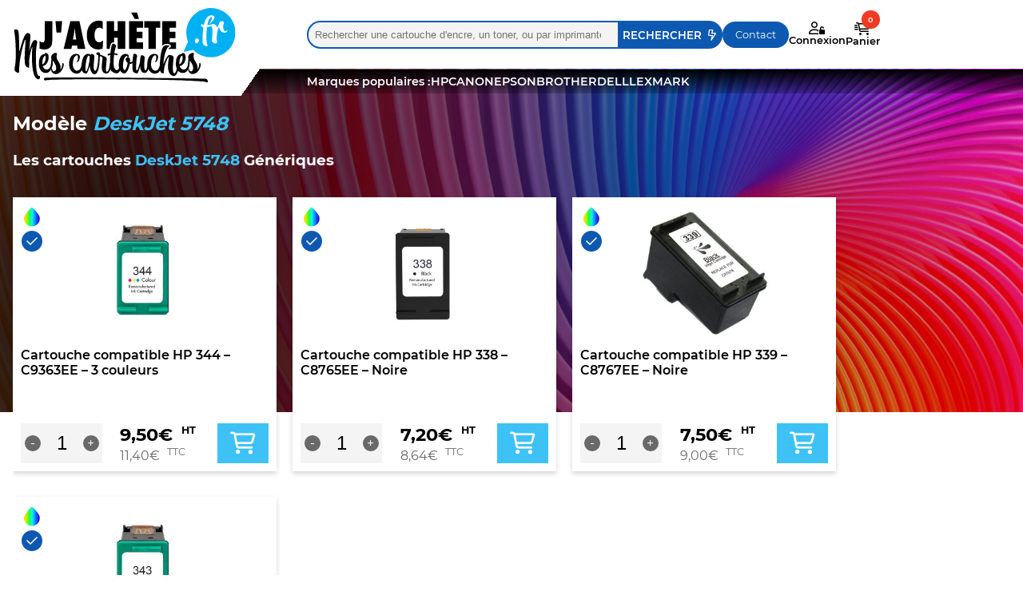

--- FILE ---
content_type: text/html; charset=UTF-8
request_url: https://www.jachetemescartouches.fr/compatibilite/deskjet-5748/
body_size: 14037
content:
<!doctype html>
<html lang="fr-FR">
<head>
	<meta charset="UTF-8">
	<meta name="viewport" content="width=device-width, initial-scale=1">
	<link rel="profile" href="http://gmpg.org/xfn/11">
	<link rel="pingback" href="https://www.jachetemescartouches.fr/xmlrpc.php">

	<link rel="apple-touch-icon" sizes="60x60" href="img/favicon/apple-touch-icon.png">
	<link rel="icon" type="image/png" sizes="32x32" href="img/favicon/favicon-32x32.png">
	<link rel="icon" type="image/png" sizes="16x16" href="img/favicon/favicon-16x16.png">
	<link rel="mask-icon" href="img/favicon/safari-pinned-tab.svg" color="#5bbad5">
	<meta name="msapplication-TileColor" content="#da532c">
	<meta name="theme-color" content="#ffffff">

	<meta name='robots' content='noindex, follow' />

	<!-- This site is optimized with the Yoast SEO plugin v23.9 - https://yoast.com/wordpress/plugins/seo/ -->
	<title>Vous avez cherché  - jachetemescartouches.fr</title>
	<meta property="og:locale" content="fr_FR" />
	<meta property="og:type" content="article" />
	<meta property="og:title" content="Vous avez cherché  - jachetemescartouches.fr" />
	<meta property="og:site_name" content="jachetemescartouches.fr" />
	<meta property="og:image" content="https://www.jachetemescartouches.fr/wp-content/uploads/2023/10/logo-france-cartouche-qui-sommes-nous.jpg" />
	<meta property="og:image:width" content="517" />
	<meta property="og:image:height" content="376" />
	<meta property="og:image:type" content="image/jpeg" />
	<meta name="twitter:card" content="summary_large_image" />
	<meta name="twitter:title" content="Vous avez cherché  - jachetemescartouches.fr" />
	<script type="application/ld+json" class="yoast-schema-graph">{"@context":"https://schema.org","@graph":[{"@type":"CollectionPage","@id":"https://www.jachetemescartouches.fr/?s","url":"https://www.jachetemescartouches.fr/compatibilite/deskjet-5748/","name":"Vous avez cherché - jachetemescartouches.fr","isPartOf":{"@id":"https://www.jachetemescartouches.fr/#website"},"primaryImageOfPage":{"@id":"https://www.jachetemescartouches.fr/compatibilite/deskjet-5748/#primaryimage"},"image":{"@id":"https://www.jachetemescartouches.fr/compatibilite/deskjet-5748/#primaryimage"},"thumbnailUrl":"https://www.jachetemescartouches.fr/wp-content/uploads/2023/09/13568_1.jpg","inLanguage":"fr-FR"},{"@type":"ImageObject","inLanguage":"fr-FR","@id":"https://www.jachetemescartouches.fr/compatibilite/deskjet-5748/#primaryimage","url":"https://www.jachetemescartouches.fr/wp-content/uploads/2023/09/13568_1.jpg","contentUrl":"https://www.jachetemescartouches.fr/wp-content/uploads/2023/09/13568_1.jpg","width":400,"height":400},{"@type":"WebSite","@id":"https://www.jachetemescartouches.fr/#website","url":"https://www.jachetemescartouches.fr/","name":"Jachetemescartouches.fr","description":"Distributeur du n°1 mondial de cartouches compatibles","publisher":{"@id":"https://www.jachetemescartouches.fr/#organization"},"potentialAction":[{"@type":"SearchAction","target":{"@type":"EntryPoint","urlTemplate":"https://www.jachetemescartouches.fr/?s={search_term_string}"},"query-input":{"@type":"PropertyValueSpecification","valueRequired":true,"valueName":"search_term_string"}}],"inLanguage":"fr-FR"},{"@type":"Organization","@id":"https://www.jachetemescartouches.fr/#organization","name":"jachetemescartouches.fr","url":"https://www.jachetemescartouches.fr/","logo":{"@type":"ImageObject","inLanguage":"fr-FR","@id":"https://www.jachetemescartouches.fr/#/schema/logo/image/","url":"https://www.jachetemescartouches.fr/wp-content/uploads/2023/10/logo-france-cartouche-qui-sommes-nous.jpg","contentUrl":"https://www.jachetemescartouches.fr/wp-content/uploads/2023/10/logo-france-cartouche-qui-sommes-nous.jpg","width":517,"height":376,"caption":"jachetemescartouches.fr"},"image":{"@id":"https://www.jachetemescartouches.fr/#/schema/logo/image/"}}]}</script>
	<!-- / Yoast SEO plugin. -->


<link rel='dns-prefetch' href='//kit.fontawesome.com' />
<link rel="alternate" type="application/rss+xml" title="Flux pour jachetemescartouches.fr &raquo; DeskJet 5748 Compatibilité" href="https://www.jachetemescartouches.fr/compatibilite/deskjet-5748/feed/" />
<style id='wp-img-auto-sizes-contain-inline-css' type='text/css'>
img:is([sizes=auto i],[sizes^="auto," i]){contain-intrinsic-size:3000px 1500px}
/*# sourceURL=wp-img-auto-sizes-contain-inline-css */
</style>
<style id='wp-block-library-inline-css' type='text/css'>
:root{--wp-block-synced-color:#7a00df;--wp-block-synced-color--rgb:122,0,223;--wp-bound-block-color:var(--wp-block-synced-color);--wp-editor-canvas-background:#ddd;--wp-admin-theme-color:#007cba;--wp-admin-theme-color--rgb:0,124,186;--wp-admin-theme-color-darker-10:#006ba1;--wp-admin-theme-color-darker-10--rgb:0,107,160.5;--wp-admin-theme-color-darker-20:#005a87;--wp-admin-theme-color-darker-20--rgb:0,90,135;--wp-admin-border-width-focus:2px}@media (min-resolution:192dpi){:root{--wp-admin-border-width-focus:1.5px}}.wp-element-button{cursor:pointer}:root .has-very-light-gray-background-color{background-color:#eee}:root .has-very-dark-gray-background-color{background-color:#313131}:root .has-very-light-gray-color{color:#eee}:root .has-very-dark-gray-color{color:#313131}:root .has-vivid-green-cyan-to-vivid-cyan-blue-gradient-background{background:linear-gradient(135deg,#00d084,#0693e3)}:root .has-purple-crush-gradient-background{background:linear-gradient(135deg,#34e2e4,#4721fb 50%,#ab1dfe)}:root .has-hazy-dawn-gradient-background{background:linear-gradient(135deg,#faaca8,#dad0ec)}:root .has-subdued-olive-gradient-background{background:linear-gradient(135deg,#fafae1,#67a671)}:root .has-atomic-cream-gradient-background{background:linear-gradient(135deg,#fdd79a,#004a59)}:root .has-nightshade-gradient-background{background:linear-gradient(135deg,#330968,#31cdcf)}:root .has-midnight-gradient-background{background:linear-gradient(135deg,#020381,#2874fc)}:root{--wp--preset--font-size--normal:16px;--wp--preset--font-size--huge:42px}.has-regular-font-size{font-size:1em}.has-larger-font-size{font-size:2.625em}.has-normal-font-size{font-size:var(--wp--preset--font-size--normal)}.has-huge-font-size{font-size:var(--wp--preset--font-size--huge)}.has-text-align-center{text-align:center}.has-text-align-left{text-align:left}.has-text-align-right{text-align:right}.has-fit-text{white-space:nowrap!important}#end-resizable-editor-section{display:none}.aligncenter{clear:both}.items-justified-left{justify-content:flex-start}.items-justified-center{justify-content:center}.items-justified-right{justify-content:flex-end}.items-justified-space-between{justify-content:space-between}.screen-reader-text{border:0;clip-path:inset(50%);height:1px;margin:-1px;overflow:hidden;padding:0;position:absolute;width:1px;word-wrap:normal!important}.screen-reader-text:focus{background-color:#ddd;clip-path:none;color:#444;display:block;font-size:1em;height:auto;left:5px;line-height:normal;padding:15px 23px 14px;text-decoration:none;top:5px;width:auto;z-index:100000}html :where(.has-border-color){border-style:solid}html :where([style*=border-top-color]){border-top-style:solid}html :where([style*=border-right-color]){border-right-style:solid}html :where([style*=border-bottom-color]){border-bottom-style:solid}html :where([style*=border-left-color]){border-left-style:solid}html :where([style*=border-width]){border-style:solid}html :where([style*=border-top-width]){border-top-style:solid}html :where([style*=border-right-width]){border-right-style:solid}html :where([style*=border-bottom-width]){border-bottom-style:solid}html :where([style*=border-left-width]){border-left-style:solid}html :where(img[class*=wp-image-]){height:auto;max-width:100%}:where(figure){margin:0 0 1em}html :where(.is-position-sticky){--wp-admin--admin-bar--position-offset:var(--wp-admin--admin-bar--height,0px)}@media screen and (max-width:600px){html :where(.is-position-sticky){--wp-admin--admin-bar--position-offset:0px}}

/*# sourceURL=wp-block-library-inline-css */
</style><link rel='stylesheet' id='wc-blocks-style-css' href='https://www.jachetemescartouches.fr/wp-content/plugins/woocommerce/assets/client/blocks/wc-blocks.css?ver=wc-9.4.4' type='text/css' media='all' />
<style id='global-styles-inline-css' type='text/css'>
:root{--wp--preset--aspect-ratio--square: 1;--wp--preset--aspect-ratio--4-3: 4/3;--wp--preset--aspect-ratio--3-4: 3/4;--wp--preset--aspect-ratio--3-2: 3/2;--wp--preset--aspect-ratio--2-3: 2/3;--wp--preset--aspect-ratio--16-9: 16/9;--wp--preset--aspect-ratio--9-16: 9/16;--wp--preset--color--black: #000000;--wp--preset--color--cyan-bluish-gray: #abb8c3;--wp--preset--color--white: #ffffff;--wp--preset--color--pale-pink: #f78da7;--wp--preset--color--vivid-red: #cf2e2e;--wp--preset--color--luminous-vivid-orange: #ff6900;--wp--preset--color--luminous-vivid-amber: #fcb900;--wp--preset--color--light-green-cyan: #7bdcb5;--wp--preset--color--vivid-green-cyan: #00d084;--wp--preset--color--pale-cyan-blue: #8ed1fc;--wp--preset--color--vivid-cyan-blue: #0693e3;--wp--preset--color--vivid-purple: #9b51e0;--wp--preset--gradient--vivid-cyan-blue-to-vivid-purple: linear-gradient(135deg,rgb(6,147,227) 0%,rgb(155,81,224) 100%);--wp--preset--gradient--light-green-cyan-to-vivid-green-cyan: linear-gradient(135deg,rgb(122,220,180) 0%,rgb(0,208,130) 100%);--wp--preset--gradient--luminous-vivid-amber-to-luminous-vivid-orange: linear-gradient(135deg,rgb(252,185,0) 0%,rgb(255,105,0) 100%);--wp--preset--gradient--luminous-vivid-orange-to-vivid-red: linear-gradient(135deg,rgb(255,105,0) 0%,rgb(207,46,46) 100%);--wp--preset--gradient--very-light-gray-to-cyan-bluish-gray: linear-gradient(135deg,rgb(238,238,238) 0%,rgb(169,184,195) 100%);--wp--preset--gradient--cool-to-warm-spectrum: linear-gradient(135deg,rgb(74,234,220) 0%,rgb(151,120,209) 20%,rgb(207,42,186) 40%,rgb(238,44,130) 60%,rgb(251,105,98) 80%,rgb(254,248,76) 100%);--wp--preset--gradient--blush-light-purple: linear-gradient(135deg,rgb(255,206,236) 0%,rgb(152,150,240) 100%);--wp--preset--gradient--blush-bordeaux: linear-gradient(135deg,rgb(254,205,165) 0%,rgb(254,45,45) 50%,rgb(107,0,62) 100%);--wp--preset--gradient--luminous-dusk: linear-gradient(135deg,rgb(255,203,112) 0%,rgb(199,81,192) 50%,rgb(65,88,208) 100%);--wp--preset--gradient--pale-ocean: linear-gradient(135deg,rgb(255,245,203) 0%,rgb(182,227,212) 50%,rgb(51,167,181) 100%);--wp--preset--gradient--electric-grass: linear-gradient(135deg,rgb(202,248,128) 0%,rgb(113,206,126) 100%);--wp--preset--gradient--midnight: linear-gradient(135deg,rgb(2,3,129) 0%,rgb(40,116,252) 100%);--wp--preset--font-size--small: 13px;--wp--preset--font-size--medium: 20px;--wp--preset--font-size--large: 36px;--wp--preset--font-size--x-large: 42px;--wp--preset--font-family--inter: "Inter", sans-serif;--wp--preset--font-family--cardo: Cardo;--wp--preset--spacing--20: 0.44rem;--wp--preset--spacing--30: 0.67rem;--wp--preset--spacing--40: 1rem;--wp--preset--spacing--50: 1.5rem;--wp--preset--spacing--60: 2.25rem;--wp--preset--spacing--70: 3.38rem;--wp--preset--spacing--80: 5.06rem;--wp--preset--shadow--natural: 6px 6px 9px rgba(0, 0, 0, 0.2);--wp--preset--shadow--deep: 12px 12px 50px rgba(0, 0, 0, 0.4);--wp--preset--shadow--sharp: 6px 6px 0px rgba(0, 0, 0, 0.2);--wp--preset--shadow--outlined: 6px 6px 0px -3px rgb(255, 255, 255), 6px 6px rgb(0, 0, 0);--wp--preset--shadow--crisp: 6px 6px 0px rgb(0, 0, 0);}:where(.is-layout-flex){gap: 0.5em;}:where(.is-layout-grid){gap: 0.5em;}body .is-layout-flex{display: flex;}.is-layout-flex{flex-wrap: wrap;align-items: center;}.is-layout-flex > :is(*, div){margin: 0;}body .is-layout-grid{display: grid;}.is-layout-grid > :is(*, div){margin: 0;}:where(.wp-block-columns.is-layout-flex){gap: 2em;}:where(.wp-block-columns.is-layout-grid){gap: 2em;}:where(.wp-block-post-template.is-layout-flex){gap: 1.25em;}:where(.wp-block-post-template.is-layout-grid){gap: 1.25em;}.has-black-color{color: var(--wp--preset--color--black) !important;}.has-cyan-bluish-gray-color{color: var(--wp--preset--color--cyan-bluish-gray) !important;}.has-white-color{color: var(--wp--preset--color--white) !important;}.has-pale-pink-color{color: var(--wp--preset--color--pale-pink) !important;}.has-vivid-red-color{color: var(--wp--preset--color--vivid-red) !important;}.has-luminous-vivid-orange-color{color: var(--wp--preset--color--luminous-vivid-orange) !important;}.has-luminous-vivid-amber-color{color: var(--wp--preset--color--luminous-vivid-amber) !important;}.has-light-green-cyan-color{color: var(--wp--preset--color--light-green-cyan) !important;}.has-vivid-green-cyan-color{color: var(--wp--preset--color--vivid-green-cyan) !important;}.has-pale-cyan-blue-color{color: var(--wp--preset--color--pale-cyan-blue) !important;}.has-vivid-cyan-blue-color{color: var(--wp--preset--color--vivid-cyan-blue) !important;}.has-vivid-purple-color{color: var(--wp--preset--color--vivid-purple) !important;}.has-black-background-color{background-color: var(--wp--preset--color--black) !important;}.has-cyan-bluish-gray-background-color{background-color: var(--wp--preset--color--cyan-bluish-gray) !important;}.has-white-background-color{background-color: var(--wp--preset--color--white) !important;}.has-pale-pink-background-color{background-color: var(--wp--preset--color--pale-pink) !important;}.has-vivid-red-background-color{background-color: var(--wp--preset--color--vivid-red) !important;}.has-luminous-vivid-orange-background-color{background-color: var(--wp--preset--color--luminous-vivid-orange) !important;}.has-luminous-vivid-amber-background-color{background-color: var(--wp--preset--color--luminous-vivid-amber) !important;}.has-light-green-cyan-background-color{background-color: var(--wp--preset--color--light-green-cyan) !important;}.has-vivid-green-cyan-background-color{background-color: var(--wp--preset--color--vivid-green-cyan) !important;}.has-pale-cyan-blue-background-color{background-color: var(--wp--preset--color--pale-cyan-blue) !important;}.has-vivid-cyan-blue-background-color{background-color: var(--wp--preset--color--vivid-cyan-blue) !important;}.has-vivid-purple-background-color{background-color: var(--wp--preset--color--vivid-purple) !important;}.has-black-border-color{border-color: var(--wp--preset--color--black) !important;}.has-cyan-bluish-gray-border-color{border-color: var(--wp--preset--color--cyan-bluish-gray) !important;}.has-white-border-color{border-color: var(--wp--preset--color--white) !important;}.has-pale-pink-border-color{border-color: var(--wp--preset--color--pale-pink) !important;}.has-vivid-red-border-color{border-color: var(--wp--preset--color--vivid-red) !important;}.has-luminous-vivid-orange-border-color{border-color: var(--wp--preset--color--luminous-vivid-orange) !important;}.has-luminous-vivid-amber-border-color{border-color: var(--wp--preset--color--luminous-vivid-amber) !important;}.has-light-green-cyan-border-color{border-color: var(--wp--preset--color--light-green-cyan) !important;}.has-vivid-green-cyan-border-color{border-color: var(--wp--preset--color--vivid-green-cyan) !important;}.has-pale-cyan-blue-border-color{border-color: var(--wp--preset--color--pale-cyan-blue) !important;}.has-vivid-cyan-blue-border-color{border-color: var(--wp--preset--color--vivid-cyan-blue) !important;}.has-vivid-purple-border-color{border-color: var(--wp--preset--color--vivid-purple) !important;}.has-vivid-cyan-blue-to-vivid-purple-gradient-background{background: var(--wp--preset--gradient--vivid-cyan-blue-to-vivid-purple) !important;}.has-light-green-cyan-to-vivid-green-cyan-gradient-background{background: var(--wp--preset--gradient--light-green-cyan-to-vivid-green-cyan) !important;}.has-luminous-vivid-amber-to-luminous-vivid-orange-gradient-background{background: var(--wp--preset--gradient--luminous-vivid-amber-to-luminous-vivid-orange) !important;}.has-luminous-vivid-orange-to-vivid-red-gradient-background{background: var(--wp--preset--gradient--luminous-vivid-orange-to-vivid-red) !important;}.has-very-light-gray-to-cyan-bluish-gray-gradient-background{background: var(--wp--preset--gradient--very-light-gray-to-cyan-bluish-gray) !important;}.has-cool-to-warm-spectrum-gradient-background{background: var(--wp--preset--gradient--cool-to-warm-spectrum) !important;}.has-blush-light-purple-gradient-background{background: var(--wp--preset--gradient--blush-light-purple) !important;}.has-blush-bordeaux-gradient-background{background: var(--wp--preset--gradient--blush-bordeaux) !important;}.has-luminous-dusk-gradient-background{background: var(--wp--preset--gradient--luminous-dusk) !important;}.has-pale-ocean-gradient-background{background: var(--wp--preset--gradient--pale-ocean) !important;}.has-electric-grass-gradient-background{background: var(--wp--preset--gradient--electric-grass) !important;}.has-midnight-gradient-background{background: var(--wp--preset--gradient--midnight) !important;}.has-small-font-size{font-size: var(--wp--preset--font-size--small) !important;}.has-medium-font-size{font-size: var(--wp--preset--font-size--medium) !important;}.has-large-font-size{font-size: var(--wp--preset--font-size--large) !important;}.has-x-large-font-size{font-size: var(--wp--preset--font-size--x-large) !important;}
/*# sourceURL=global-styles-inline-css */
</style>

<style id='classic-theme-styles-inline-css' type='text/css'>
/*! This file is auto-generated */
.wp-block-button__link{color:#fff;background-color:#32373c;border-radius:9999px;box-shadow:none;text-decoration:none;padding:calc(.667em + 2px) calc(1.333em + 2px);font-size:1.125em}.wp-block-file__button{background:#32373c;color:#fff;text-decoration:none}
/*# sourceURL=/wp-includes/css/classic-themes.min.css */
</style>
<link rel='stylesheet' id='francecartouche-css' href='https://www.jachetemescartouches.fr/wp-content/plugins/francecartouche/public/css/francecartouche-public.css?ver=1.0.0' type='text/css' media='all' />
<link rel='stylesheet' id='woocommerce-layout-css' href='https://www.jachetemescartouches.fr/wp-content/plugins/woocommerce/assets/css/woocommerce-layout.css?ver=9.4.4' type='text/css' media='all' />
<link rel='stylesheet' id='woocommerce-smallscreen-css' href='https://www.jachetemescartouches.fr/wp-content/plugins/woocommerce/assets/css/woocommerce-smallscreen.css?ver=9.4.4' type='text/css' media='only screen and (max-width: 768px)' />
<link rel='stylesheet' id='woocommerce-general-css' href='https://www.jachetemescartouches.fr/wp-content/plugins/woocommerce/assets/css/woocommerce.css?ver=9.4.4' type='text/css' media='all' />
<style id='woocommerce-inline-inline-css' type='text/css'>
.woocommerce form .form-row .required { visibility: visible; }
/*# sourceURL=woocommerce-inline-inline-css */
</style>
<link rel='stylesheet' id='search-filter-plugin-styles-css' href='https://www.jachetemescartouches.fr/wp-content/plugins/search-filter-pro/public/assets/css/search-filter.min.css?ver=2.5.16' type='text/css' media='all' />
<link rel='stylesheet' id='relevanssi-live-search-css' href='https://www.jachetemescartouches.fr/wp-content/plugins/relevanssi-live-ajax-search/assets/styles/style.css?ver=2.5' type='text/css' media='all' />
<link rel='stylesheet' id='font-awesome-css' href='//kit.fontawesome.com/425597c3b3.css?ver=6.9' type='text/css' media='all' />
<link rel='stylesheet' id='francecartouche-style-css' href='https://www.jachetemescartouches.fr/wp-content/themes/francecartouche-theme/style.css?ver=6.9' type='text/css' media='all' />
<link rel='stylesheet' id='francecartouche-style-inte-css' href='https://www.jachetemescartouches.fr/wp-content/themes/francecartouche-theme/css/style.css?ver=1769631442' type='text/css' media='all' />
<link rel='stylesheet' id='francecartouche-header-css' href='https://www.jachetemescartouches.fr/wp-content/themes/francecartouche-theme/css/header.css?ver=1769631442' type='text/css' media='all' />
<link rel='stylesheet' id='francecartouche-style-product-css' href='https://www.jachetemescartouches.fr/wp-content/themes/francecartouche-theme/css/product.css?ver=1769631442' type='text/css' media='all' />
<script type="text/javascript" src="https://www.jachetemescartouches.fr/wp-includes/js/jquery/jquery.min.js?ver=3.7.1" id="jquery-core-js"></script>
<script type="text/javascript" src="https://www.jachetemescartouches.fr/wp-includes/js/jquery/jquery-migrate.min.js?ver=3.4.1" id="jquery-migrate-js"></script>
<script type="text/javascript" src="https://www.jachetemescartouches.fr/wp-content/plugins/francecartouche/public/js/francecartouche-public.js?ver=1.0.0" id="francecartouche-js"></script>
<script type="text/javascript" src="https://www.jachetemescartouches.fr/wp-content/plugins/woocommerce/assets/js/jquery-blockui/jquery.blockUI.min.js?ver=2.7.0-wc.9.4.4" id="jquery-blockui-js" defer="defer" data-wp-strategy="defer"></script>
<script type="text/javascript" id="wc-add-to-cart-js-extra">
/* <![CDATA[ */
var wc_add_to_cart_params = {"ajax_url":"/wp-admin/admin-ajax.php","wc_ajax_url":"/?wc-ajax=%%endpoint%%","i18n_view_cart":"Voir le panier","cart_url":"https://www.jachetemescartouches.fr/panier/","is_cart":"","cart_redirect_after_add":"no"};
//# sourceURL=wc-add-to-cart-js-extra
/* ]]> */
</script>
<script type="text/javascript" src="https://www.jachetemescartouches.fr/wp-content/plugins/woocommerce/assets/js/frontend/add-to-cart.min.js?ver=9.4.4" id="wc-add-to-cart-js" defer="defer" data-wp-strategy="defer"></script>
<script type="text/javascript" src="https://www.jachetemescartouches.fr/wp-content/plugins/woocommerce/assets/js/js-cookie/js.cookie.min.js?ver=2.1.4-wc.9.4.4" id="js-cookie-js" defer="defer" data-wp-strategy="defer"></script>
<script type="text/javascript" id="woocommerce-js-extra">
/* <![CDATA[ */
var woocommerce_params = {"ajax_url":"/wp-admin/admin-ajax.php","wc_ajax_url":"/?wc-ajax=%%endpoint%%"};
//# sourceURL=woocommerce-js-extra
/* ]]> */
</script>
<script type="text/javascript" src="https://www.jachetemescartouches.fr/wp-content/plugins/woocommerce/assets/js/frontend/woocommerce.min.js?ver=9.4.4" id="woocommerce-js" defer="defer" data-wp-strategy="defer"></script>
<script type="text/javascript" id="search-filter-plugin-build-js-extra">
/* <![CDATA[ */
var SF_LDATA = {"ajax_url":"https://www.jachetemescartouches.fr/wp-admin/admin-ajax.php","home_url":"https://www.jachetemescartouches.fr/","extensions":[]};
//# sourceURL=search-filter-plugin-build-js-extra
/* ]]> */
</script>
<script type="text/javascript" src="https://www.jachetemescartouches.fr/wp-content/plugins/search-filter-pro/public/assets/js/search-filter-build.min.js?ver=2.5.16" id="search-filter-plugin-build-js"></script>
<script type="text/javascript" src="https://www.jachetemescartouches.fr/wp-content/plugins/search-filter-pro/public/assets/js/chosen.jquery.min.js?ver=2.5.16" id="search-filter-plugin-chosen-js"></script>
<script defer crossorigin="anonymous" type="text/javascript" src="https://kit.fontawesome.com/425597c3b3.js" id="font-awesome-official-js"></script>
<script type="text/javascript" id="ajax-script-js-extra">
/* <![CDATA[ */
var my_ajax_object = {"ajax_url":"https://www.jachetemescartouches.fr/wp-admin/admin-ajax.php"};
//# sourceURL=ajax-script-js-extra
/* ]]> */
</script>
<script type="text/javascript" src="https://www.jachetemescartouches.fr/wp-content/themes/francecartouche-theme/js/ajax.js?ver=6.9" id="ajax-script-js"></script>
<link rel="https://api.w.org/" href="https://www.jachetemescartouches.fr/wp-json/" /><link rel="alternate" title="JSON" type="application/json" href="https://www.jachetemescartouches.fr/wp-json/wp/v2/compatibilite/6874" /><link rel="EditURI" type="application/rsd+xml" title="RSD" href="https://www.jachetemescartouches.fr/xmlrpc.php?rsd" />

		<!-- GA Google Analytics @ https://m0n.co/ga -->
		<script async src="https://www.googletagmanager.com/gtag/js?id=G-51PN6QCFSB"></script>
		<script>
			window.dataLayer = window.dataLayer || [];
			function gtag(){dataLayer.push(arguments);}
			gtag('js', new Date());
			gtag('config', 'G-51PN6QCFSB');
		</script>

		<noscript><style>.woocommerce-product-gallery{ opacity: 1 !important; }</style></noscript>
	<style class='wp-fonts-local' type='text/css'>
@font-face{font-family:Inter;font-style:normal;font-weight:300 900;font-display:fallback;src:url('https://www.jachetemescartouches.fr/wp-content/plugins/woocommerce/assets/fonts/Inter-VariableFont_slnt,wght.woff2') format('woff2');font-stretch:normal;}
@font-face{font-family:Cardo;font-style:normal;font-weight:400;font-display:fallback;src:url('https://www.jachetemescartouches.fr/wp-content/plugins/woocommerce/assets/fonts/cardo_normal_400.woff2') format('woff2');}
</style>
<link rel="icon" href="https://www.jachetemescartouches.fr/wp-content/uploads/2023/11/cropped-favicon-256x256-1-32x32.png" sizes="32x32" />
<link rel="icon" href="https://www.jachetemescartouches.fr/wp-content/uploads/2023/11/cropped-favicon-256x256-1-192x192.png" sizes="192x192" />
<link rel="apple-touch-icon" href="https://www.jachetemescartouches.fr/wp-content/uploads/2023/11/cropped-favicon-256x256-1-180x180.png" />
<meta name="msapplication-TileImage" content="https://www.jachetemescartouches.fr/wp-content/uploads/2023/11/cropped-favicon-256x256-1-270x270.png" />
		<style type="text/css" id="wp-custom-css">
			/* Correction chevauchement pop-up du panier */

header#masthead > div > div.header__container__menu {
	z-index: 1;
}

div.widget.woocommerce.widget_shopping_cart {
	z-index: 999;
}

div#line2 {
	z-index: -1;
}

/* Correction hauteur arrière-plan coloré */

@media only screen and (max-width: 575.98px) {
  .header-shop::after {
		height: 220px !important;
	}
}

/* Correction hauteur du contenu */

@media only screen and (max-width: 575.98px) {
  #content {
		margin: 60px auto 0;
	}
}

/* Correction footer coupé */
footer#colophon {
	width: 100%;
}

/* Changement couleur titre produit */

div.ref-product strong {
	color: #fff;
}

/*Forcer retour à la ligne des suggestions du panier */
.content-cart {
	display: block !important;
}

.woocommerce .cart-collaterals .cross-sells, .woocommerce-page .cart-collaterals .cross-sells {
	width: 100% !important;
}

.cross-sells {
	margin-bottom: 2.8em !important;
}		</style>
			<script>
		window.dataLayer = window.dataLayer || [];
		function gtag(){dataLayer.push(arguments);}
		gtag('js', new Date());

		gtag('config', 'G-51PN6QCFSB')
	</script>
</head>

<body class="archive search search-results tax-compatibilite term-deskjet-5748 term-6874 wp-theme-francecartouche-theme theme-francecartouche-theme woocommerce woocommerce-page woocommerce-no-js">


<div id="page" class="hfeed site" >

	<header id="masthead" class="site-header " role="banner">

		<div class="header_container" >
			<div class="header__container__logo " >
				<a href="https://www.jachetemescartouches.fr/" rel="home">
					<img src="https://www.jachetemescartouches.fr/wp-content/themes/francecartouche-theme/img/logo-france-cartouche.svg" alt="France Cartouche">
				</a>
			</div>
			<div class="header__container__menu " >
				<div id="line1" >
					<div class="col-search ">
						<form role="search" method="get" class="search-form" action="https://www.jachetemescartouches.fr/">
	<label>
		<span class="screen-reader-text">Rechercher&nbsp;:</span>
		<input type="search" class="search-field" placeholder="Rechercher une cartouche d'encre, un toner, ou par imprimante. Ex : HP 305, PG545" value="" name="s" data-rlvlive="true" data-rlvparentel="#rlvlive_1" data-rlvconfig="default">
	</label>
	<input type="submit" class="search-submit" value="Rechercher&nbsp;&nbsp;&#xe0b7;">
<span class="relevanssi-live-search-instructions">Quand les résultats de l'auto-complétion sont disponibles, utilisez les flèches haut et bas pour évaluer entrer pour aller à la page désirée. Utilisateurs et utilisatrices d‘appareils tactiles, explorez en touchant ou par des gestes de balayage.</span><div id="rlvlive_1"></div></form>
					</div>
					<div class="col-menu">
						<!--<a href="#" class="btn-menu button-menu">
							<span>Menu</span><i class="fa-regular fa-bars"></i>
						</a>
						-->
						<a href="/contactez-nous" class="btn-menu button-contact">
							<i class="fa-regular fa-envelope"></i>
							<span>Contact</span>
						</a>
						<a href="/mon-compte" class="button-account"> <!-- todo : vérifier l'url -->
							<i class="fa-regular fa-user-unlock"></i>
															<span>Connexion</span>
													</a>
								<div id="site-header-cart" class="site-header-cart menu">
			<a href="/panier" class="button-cart" data-count="0">
				<i class="fa-regular fa-cart-shopping-fast"></i>
				<span>Panier</span>
			</a>
			<div>
				<div class="widget woocommerce widget_shopping_cart"><div class="widget_shopping_cart_content"></div></div>			</div>
		</div>
							</div>
				</div>
				<div id="line2" >
					<span class="display-laptop">Marques populaires :</span>
					<span id="recherche-rapide" class="display-mobile">Recherche rapide</span>
					<nav class="nav-primary"><ul id="menu-header-categories" class="nav-primary__menu"><li id="menu-item-6598" class="menu-item menu-item-type-taxonomy menu-item-object-constructeur menu-item-6598"><a href="https://www.jachetemescartouches.fr/constructeur/hp/">HP</a></li>
<li id="menu-item-6597" class="menu-item menu-item-type-taxonomy menu-item-object-constructeur menu-item-6597"><a href="https://www.jachetemescartouches.fr/constructeur/canon/">CANON</a></li>
<li id="menu-item-15935" class="menu-item menu-item-type-taxonomy menu-item-object-constructeur menu-item-15935"><a href="https://www.jachetemescartouches.fr/constructeur/epson/">EPSON</a></li>
<li id="menu-item-15936" class="menu-item menu-item-type-taxonomy menu-item-object-constructeur menu-item-15936"><a href="https://www.jachetemescartouches.fr/constructeur/brother/">BROTHER</a></li>
<li id="menu-item-15967" class="menu-item menu-item-type-taxonomy menu-item-object-constructeur menu-item-15967"><a href="https://www.jachetemescartouches.fr/constructeur/dell/">DELL</a></li>
<li id="menu-item-15966" class="menu-item menu-item-type-taxonomy menu-item-object-constructeur menu-item-15966"><a href="https://www.jachetemescartouches.fr/constructeur/lexmark/">LEXMARK</a></li>
</ul></nav>				</div>
			</div>
		</div>


	</header><!-- #masthead -->

	<div id="content" class="site-content hero1" tabindex="-1">
		<div class="col-full">

			<div class="background">
				<div class="container">
					<p id="breadcrumbs"><span><span class="breadcrumb_last" aria-current="page">DeskJet 5748</span></span></p>				</div>
			</div>

<div id="primary" class="content-area">
	<main id="main" class="site-main" role="main">
		<div class="content-category">
			
			<h2>Modèle <em class="color-blue">DeskJet 5748</em></h2>

							<h3 class="color-white">Les cartouches <strong
					class="color-blue">DeskJet 5748</strong> Génériques</h3>
			
			<div class="main-carousel">


								<div class="products horizontal glider draggable carousel ">
											<div class="single-product product type-product post-27200 status-publish first instock product_cat-uncategorized has-post-thumbnail taxable shipping-taxable purchasable product-type-simple">


	<div class="color-product">
		<img src="https://www.jachetemescartouches.fr/wp-content/themes/francecartouche-theme/img/goutte.png" class="background-color-multi" alt="Magenta" />
		<span class="tooltip-color multi">3 Couleurs</span>
	</div>

	<div class="product-type">
					<i class="fa-sharp fa-regular fa-check product-label background-color-dark-blue"></i>
			<span class="tooltip-product-type background-color-dark-blue">Générique</span>
			</div>
	<a class="link-product" href="https://www.jachetemescartouches.fr/product/cartouche-compatible-hp-344-c9363ee-3-couleurs/" title="Cartouche compatible HP 344 &#8211; C9363EE &#8211; 3 couleurs">
					<img src="https://www.jachetemescartouches.fr/wp-content/uploads/2023/06/128_1-286x286.jpg" alt="Cartouche compatible HP 344 &#8211; C9363EE &#8211; 3 couleurs" class="image-product" />
			</a>
	<div class="title-product">
		<a href="https://www.jachetemescartouches.fr/product/cartouche-compatible-hp-344-c9363ee-3-couleurs/" title="Cartouche compatible HP 344 &#8211; C9363EE &#8211; 3 couleurs">
			Cartouche compatible HP 344 &#8211; C9363EE &#8211; 3 couleurs		</a>
	</div>
	<div class="actions">
		<div class="quantity">
			<span class="quantity-minus">-</span>
			<div class="quantity">
		<label class="screen-reader-text" for="quantity_697a6ed241321">quantité de Cartouche compatible HP 344 - C9363EE - 3 couleurs</label>
	<input
		type="number"
				id="quantity_697a6ed241321"
		class="quantity-value input-text qty text"
		name="quantity-value"
		value="1"
		aria-label="Quantité de produits"
				min="0"
		max=""
					step="1"
			placeholder=""
			inputmode="none"
			autocomplete="off"
			/>
	</div>
			<span class="quantity-plus">+</span>
		</div>
		<div class="price-product">
			<div class="price-ht">
				<span class="woocommerce-Price-amount amount"><bdi>9,50<span class="woocommerce-Price-currencySymbol">&euro;</span></bdi></span>				<sup>ht</sup>
			</div>
			<div class="price-ttc">
				<span class="woocommerce-Price-amount amount"><bdi>11,40<span class="woocommerce-Price-currencySymbol">&euro;</span></bdi></span>				<sup>ttc</sup>
			</div>
		</div>
		<a href="?add-to-cart=27200" data-quantity="1" class="button product_type_simple add_to_cart_button ajax_add_to_cart" data-product_id="27200" data-product_sku="HP344-R" aria-label="Ajouter au panier : &ldquo;Cartouche compatible HP 344 - C9363EE - 3 couleurs&rdquo;" rel="nofollow" data-success_message="« Cartouche compatible HP 344 - C9363EE - 3 couleurs » a été ajouté à votre panier">Ajouter au panier</a>	</div>
</div>



						<div class="single-product product type-product post-27196 status-publish instock product_cat-uncategorized has-post-thumbnail taxable shipping-taxable purchasable product-type-simple">


	<div class="color-product">
		<img src="https://www.jachetemescartouches.fr/wp-content/themes/francecartouche-theme/img/goutte.png" class="background-color-multi" alt="Magenta" />
		<span class="tooltip-color multi">Noire</span>
	</div>

	<div class="product-type">
					<i class="fa-sharp fa-regular fa-check product-label background-color-dark-blue"></i>
			<span class="tooltip-product-type background-color-dark-blue">Générique</span>
			</div>
	<a class="link-product" href="https://www.jachetemescartouches.fr/product/cartouche-compatible-hp-338-c8765ee-noire/" title="Cartouche compatible HP 338 &#8211; C8765EE &#8211; Noire">
					<img src="https://www.jachetemescartouches.fr/wp-content/uploads/2023/06/71_1-286x286.jpg" alt="Cartouche compatible HP 338 &#8211; C8765EE &#8211; Noire" class="image-product" />
			</a>
	<div class="title-product">
		<a href="https://www.jachetemescartouches.fr/product/cartouche-compatible-hp-338-c8765ee-noire/" title="Cartouche compatible HP 338 &#8211; C8765EE &#8211; Noire">
			Cartouche compatible HP 338 &#8211; C8765EE &#8211; Noire		</a>
	</div>
	<div class="actions">
		<div class="quantity">
			<span class="quantity-minus">-</span>
			<div class="quantity">
		<label class="screen-reader-text" for="quantity_697a6ed242928">quantité de Cartouche compatible HP 338 - C8765EE - Noire</label>
	<input
		type="number"
				id="quantity_697a6ed242928"
		class="quantity-value input-text qty text"
		name="quantity-value"
		value="1"
		aria-label="Quantité de produits"
				min="0"
		max=""
					step="1"
			placeholder=""
			inputmode="none"
			autocomplete="off"
			/>
	</div>
			<span class="quantity-plus">+</span>
		</div>
		<div class="price-product">
			<div class="price-ht">
				<span class="woocommerce-Price-amount amount"><bdi>7,20<span class="woocommerce-Price-currencySymbol">&euro;</span></bdi></span>				<sup>ht</sup>
			</div>
			<div class="price-ttc">
				<span class="woocommerce-Price-amount amount"><bdi>8,64<span class="woocommerce-Price-currencySymbol">&euro;</span></bdi></span>				<sup>ttc</sup>
			</div>
		</div>
		<a href="?add-to-cart=27196" data-quantity="1" class="button product_type_simple add_to_cart_button ajax_add_to_cart" data-product_id="27196" data-product_sku="HP338-R" aria-label="Ajouter au panier : &ldquo;Cartouche compatible HP 338 - C8765EE - Noire&rdquo;" rel="nofollow" data-success_message="« Cartouche compatible HP 338 - C8765EE - Noire » a été ajouté à votre panier">Ajouter au panier</a>	</div>
</div>



						<div class="single-product product type-product post-27197 status-publish last instock product_cat-uncategorized has-post-thumbnail taxable shipping-taxable purchasable product-type-simple">


	<div class="color-product">
		<img src="https://www.jachetemescartouches.fr/wp-content/themes/francecartouche-theme/img/goutte.png" class="background-color-multi" alt="Magenta" />
		<span class="tooltip-color multi">Noire</span>
	</div>

	<div class="product-type">
					<i class="fa-sharp fa-regular fa-check product-label background-color-dark-blue"></i>
			<span class="tooltip-product-type background-color-dark-blue">Générique</span>
			</div>
	<a class="link-product" href="https://www.jachetemescartouches.fr/product/cartouche-compatible-hp-339-c8767ee-noire/" title="Cartouche compatible HP 339 &#8211; C8767EE &#8211; Noire">
					<img src="https://www.jachetemescartouches.fr/wp-content/uploads/2023/06/80_1-360x270.jpg" alt="Cartouche compatible HP 339 &#8211; C8767EE &#8211; Noire" class="image-product" />
			</a>
	<div class="title-product">
		<a href="https://www.jachetemescartouches.fr/product/cartouche-compatible-hp-339-c8767ee-noire/" title="Cartouche compatible HP 339 &#8211; C8767EE &#8211; Noire">
			Cartouche compatible HP 339 &#8211; C8767EE &#8211; Noire		</a>
	</div>
	<div class="actions">
		<div class="quantity">
			<span class="quantity-minus">-</span>
			<div class="quantity">
		<label class="screen-reader-text" for="quantity_697a6ed243c80">quantité de Cartouche compatible HP 339 - C8767EE - Noire</label>
	<input
		type="number"
				id="quantity_697a6ed243c80"
		class="quantity-value input-text qty text"
		name="quantity-value"
		value="1"
		aria-label="Quantité de produits"
				min="0"
		max=""
					step="1"
			placeholder=""
			inputmode="none"
			autocomplete="off"
			/>
	</div>
			<span class="quantity-plus">+</span>
		</div>
		<div class="price-product">
			<div class="price-ht">
				<span class="woocommerce-Price-amount amount"><bdi>7,50<span class="woocommerce-Price-currencySymbol">&euro;</span></bdi></span>				<sup>ht</sup>
			</div>
			<div class="price-ttc">
				<span class="woocommerce-Price-amount amount"><bdi>9,00<span class="woocommerce-Price-currencySymbol">&euro;</span></bdi></span>				<sup>ttc</sup>
			</div>
		</div>
		<a href="?add-to-cart=27197" data-quantity="1" class="button product_type_simple add_to_cart_button ajax_add_to_cart" data-product_id="27197" data-product_sku="HP339-R" aria-label="Ajouter au panier : &ldquo;Cartouche compatible HP 339 - C8767EE - Noire&rdquo;" rel="nofollow" data-success_message="« Cartouche compatible HP 339 - C8767EE - Noire » a été ajouté à votre panier">Ajouter au panier</a>	</div>
</div>



						<div class="single-product product type-product post-27199 status-publish first instock product_cat-uncategorized has-post-thumbnail taxable shipping-taxable purchasable product-type-simple">


	<div class="color-product">
		<img src="https://www.jachetemescartouches.fr/wp-content/themes/francecartouche-theme/img/goutte.png" class="background-color-multi" alt="Magenta" />
		<span class="tooltip-color multi">3 Couleurs</span>
	</div>

	<div class="product-type">
					<i class="fa-sharp fa-regular fa-check product-label background-color-dark-blue"></i>
			<span class="tooltip-product-type background-color-dark-blue">Générique</span>
			</div>
	<a class="link-product" href="https://www.jachetemescartouches.fr/product/cartouche-compatible-hp-343-c8766ee-3-couleurs/" title="Cartouche compatible HP 343 &#8211; C8766EE &#8211; 3 couleurs">
					<img src="https://www.jachetemescartouches.fr/wp-content/uploads/2023/06/77_1-286x286.jpg" alt="Cartouche compatible HP 343 &#8211; C8766EE &#8211; 3 couleurs" class="image-product" />
			</a>
	<div class="title-product">
		<a href="https://www.jachetemescartouches.fr/product/cartouche-compatible-hp-343-c8766ee-3-couleurs/" title="Cartouche compatible HP 343 &#8211; C8766EE &#8211; 3 couleurs">
			Cartouche compatible HP 343 &#8211; C8766EE &#8211; 3 couleurs		</a>
	</div>
	<div class="actions">
		<div class="quantity">
			<span class="quantity-minus">-</span>
			<div class="quantity">
		<label class="screen-reader-text" for="quantity_697a6ed244b99">quantité de Cartouche compatible HP 343 - C8766EE - 3 couleurs</label>
	<input
		type="number"
				id="quantity_697a6ed244b99"
		class="quantity-value input-text qty text"
		name="quantity-value"
		value="1"
		aria-label="Quantité de produits"
				min="0"
		max=""
					step="1"
			placeholder=""
			inputmode="none"
			autocomplete="off"
			/>
	</div>
			<span class="quantity-plus">+</span>
		</div>
		<div class="price-product">
			<div class="price-ht">
				<span class="woocommerce-Price-amount amount"><bdi>9,50<span class="woocommerce-Price-currencySymbol">&euro;</span></bdi></span>				<sup>ht</sup>
			</div>
			<div class="price-ttc">
				<span class="woocommerce-Price-amount amount"><bdi>11,40<span class="woocommerce-Price-currencySymbol">&euro;</span></bdi></span>				<sup>ttc</sup>
			</div>
		</div>
		<a href="?add-to-cart=27199" data-quantity="1" class="button product_type_simple add_to_cart_button ajax_add_to_cart" data-product_id="27199" data-product_sku="HP343-R" aria-label="Ajouter au panier : &ldquo;Cartouche compatible HP 343 - C8766EE - 3 couleurs&rdquo;" rel="nofollow" data-success_message="« Cartouche compatible HP 343 - C8766EE - 3 couleurs » a été ajouté à votre panier">Ajouter au panier</a>	</div>
</div>



				</div>
			</div>

			<div class="background-color-white">

									<h3>Les autres produits pour <strong class="color-blue">DeskJet 5748</strong></h3>
				
				<div class="block-vertical">

											<div class="content-left">
							<section class="products vertical">
								<div class="list-product product type-product post-16158 status-publish onbackorder product_cat-uncategorized has-post-thumbnail taxable shipping-taxable purchasable product-type-simple">

	<div class="color-product">
		<img src="https://www.jachetemescartouches.fr/wp-content/themes/francecartouche-theme/img/goutte.png" class="background-color-multi" alt="Magenta" />
		<span class="tooltip-color multi">Tricolor</span>
	</div>

	<div class="product-type">
					<i class="fa-sharp fa-regular fa-check product-label background-color-black"></i>
			<span class="tooltip-product-type background-color-black">Original</span>
			</div>

	<a class="link-product" href="https://www.jachetemescartouches.fr/product/cartouche-dencre-originale-hp-344-couleur-c9363ee/" title="Cartouche couleur d&rsquo;origine HP344 &#8211; C9363EE">
					<img src="https://www.jachetemescartouches.fr/wp-content/uploads/2023/09/13589_1-286x286.jpg" alt="Cartouche couleur d&rsquo;origine HP344 &#8211; C9363EE" class="image-product" />
			</a>

	<div class="infos">

		<div class="title-product">
			<a href="https://www.jachetemescartouches.fr/product/cartouche-dencre-originale-hp-344-couleur-c9363ee/" title="Cartouche couleur d&rsquo;origine HP344 &#8211; C9363EE">
				Cartouche couleur d&rsquo;origine HP344 &#8211; C9363EE			</a>
		</div>

		<div class="row-product">
			<div class="infos-product">
				Référence : <strong>13589</strong><br/>
				Capacité : <strong>560 pages</strong>
			</div>

			<div class="actions">
				<div class="quantity">
					<span class="quantity-minus">-</span>
					<div class="quantity">
		<label class="screen-reader-text" for="quantity_697a6ed2472a6">quantité de Cartouche couleur d&#039;origine HP344 - C9363EE</label>
	<input
		type="number"
				id="quantity_697a6ed2472a6"
		class="quantity-value input-text qty text"
		name="quantity-value"
		value="1"
		aria-label="Quantité de produits"
				min="0"
		max=""
					step="1"
			placeholder=""
			inputmode="none"
			autocomplete="off"
			/>
	</div>
					<span class="quantity-plus">+</span>
				</div>

				<div class="price-product">
					<div class="price-ht">
						<span class="woocommerce-Price-amount amount"><bdi>65,26<span class="woocommerce-Price-currencySymbol">&euro;</span></bdi></span>						<sup>ht</sup>
					</div>
					<div class="price-ttc">
						<span class="woocommerce-Price-amount amount"><bdi>78,31<span class="woocommerce-Price-currencySymbol">&euro;</span></bdi></span>						<sup>ttc</sup>
					</div>
				</div>

				<a href="?add-to-cart=16158" data-quantity="1" class="button product_type_simple add_to_cart_button ajax_add_to_cart" data-product_id="16158" data-product_sku="13589" aria-label="Ajouter au panier : &ldquo;Cartouche couleur d&#039;origine HP344 - C9363EE&rdquo;" rel="nofollow" data-success_message="« Cartouche couleur d&#039;origine HP344 - C9363EE » a été ajouté à votre panier">Ajouter au panier</a>			</div>
		</div>
	</div>
</div>



<div class="list-product product type-product post-16150 status-publish last onbackorder product_cat-uncategorized has-post-thumbnail taxable shipping-taxable purchasable product-type-simple">

	<div class="color-product">
		<img src="https://www.jachetemescartouches.fr/wp-content/themes/francecartouche-theme/img/goutte.png" class="background-color-black" alt="Magenta" />
		<span class="tooltip-color black">Noir</span>
	</div>

	<div class="product-type">
					<i class="fa-sharp fa-regular fa-check product-label background-color-black"></i>
			<span class="tooltip-product-type background-color-black">Original</span>
			</div>

	<a class="link-product" href="https://www.jachetemescartouches.fr/product/cartouche-dencre-originale-noire-hp-338-c8765ee/" title="Cartouche noire d&rsquo;origine HP338 &#8211; C8765EE">
					<img src="https://www.jachetemescartouches.fr/wp-content/uploads/2023/09/13568_1-286x286.jpg" alt="Cartouche noire d&rsquo;origine HP338 &#8211; C8765EE" class="image-product" />
			</a>

	<div class="infos">

		<div class="title-product">
			<a href="https://www.jachetemescartouches.fr/product/cartouche-dencre-originale-noire-hp-338-c8765ee/" title="Cartouche noire d&rsquo;origine HP338 &#8211; C8765EE">
				Cartouche noire d&rsquo;origine HP338 &#8211; C8765EE			</a>
		</div>

		<div class="row-product">
			<div class="infos-product">
				Référence : <strong>13568</strong><br/>
				Capacité : <strong>480 pages</strong>
			</div>

			<div class="actions">
				<div class="quantity">
					<span class="quantity-minus">-</span>
					<div class="quantity">
		<label class="screen-reader-text" for="quantity_697a6ed249086">quantité de Cartouche noire d&#039;origine HP338 - C8765EE</label>
	<input
		type="number"
				id="quantity_697a6ed249086"
		class="quantity-value input-text qty text"
		name="quantity-value"
		value="1"
		aria-label="Quantité de produits"
				min="0"
		max=""
					step="1"
			placeholder=""
			inputmode="none"
			autocomplete="off"
			/>
	</div>
					<span class="quantity-plus">+</span>
				</div>

				<div class="price-product">
					<div class="price-ht">
						<span class="woocommerce-Price-amount amount"><bdi>40,92<span class="woocommerce-Price-currencySymbol">&euro;</span></bdi></span>						<sup>ht</sup>
					</div>
					<div class="price-ttc">
						<span class="woocommerce-Price-amount amount"><bdi>49,10<span class="woocommerce-Price-currencySymbol">&euro;</span></bdi></span>						<sup>ttc</sup>
					</div>
				</div>

				<a href="?add-to-cart=16150" data-quantity="1" class="button product_type_simple add_to_cart_button ajax_add_to_cart" data-product_id="16150" data-product_sku="13568" aria-label="Ajouter au panier : &ldquo;Cartouche noire d&#039;origine HP338 - C8765EE&rdquo;" rel="nofollow" data-success_message="« Cartouche noire d&#039;origine HP338 - C8765EE » a été ajouté à votre panier">Ajouter au panier</a>			</div>
		</div>
	</div>
</div>



<div class="list-product product type-product post-16151 status-publish first instock product_cat-uncategorized has-post-thumbnail taxable shipping-taxable purchasable product-type-simple">

	<div class="color-product">
		<img src="https://www.jachetemescartouches.fr/wp-content/themes/francecartouche-theme/img/goutte.png" class="background-color-multi" alt="Magenta" />
		<span class="tooltip-color multi">Tricolor</span>
	</div>

	<div class="product-type">
					<i class="fa-sharp fa-regular fa-check product-label background-color-black"></i>
			<span class="tooltip-product-type background-color-black">Original</span>
			</div>

	<a class="link-product" href="https://www.jachetemescartouches.fr/product/cartouche-dencre-couleur-originale-hp-343-c8766ee/" title="Cartouche couleur d&rsquo;origine HP343 &#8211; C8766EE">
					<img src="https://www.jachetemescartouches.fr/wp-content/uploads/2023/09/13571_1-286x286.jpg" alt="Cartouche couleur d&rsquo;origine HP343 &#8211; C8766EE" class="image-product" />
			</a>

	<div class="infos">

		<div class="title-product">
			<a href="https://www.jachetemescartouches.fr/product/cartouche-dencre-couleur-originale-hp-343-c8766ee/" title="Cartouche couleur d&rsquo;origine HP343 &#8211; C8766EE">
				Cartouche couleur d&rsquo;origine HP343 &#8211; C8766EE			</a>
		</div>

		<div class="row-product">
			<div class="infos-product">
				Référence : <strong>13571</strong><br/>
				Capacité : <strong>330 pages</strong>
			</div>

			<div class="actions">
				<div class="quantity">
					<span class="quantity-minus">-</span>
					<div class="quantity">
		<label class="screen-reader-text" for="quantity_697a6ed24afbd">quantité de Cartouche couleur d&#039;origine HP343 - C8766EE</label>
	<input
		type="number"
				id="quantity_697a6ed24afbd"
		class="quantity-value input-text qty text"
		name="quantity-value"
		value="1"
		aria-label="Quantité de produits"
				min="0"
		max="16"
					step="1"
			placeholder=""
			inputmode="none"
			autocomplete="off"
			/>
	</div>
					<span class="quantity-plus">+</span>
				</div>

				<div class="price-product">
					<div class="price-ht">
						<span class="woocommerce-Price-amount amount"><bdi>49,20<span class="woocommerce-Price-currencySymbol">&euro;</span></bdi></span>						<sup>ht</sup>
					</div>
					<div class="price-ttc">
						<span class="woocommerce-Price-amount amount"><bdi>59,04<span class="woocommerce-Price-currencySymbol">&euro;</span></bdi></span>						<sup>ttc</sup>
					</div>
				</div>

				<a href="?add-to-cart=16151" data-quantity="1" class="button product_type_simple add_to_cart_button ajax_add_to_cart" data-product_id="16151" data-product_sku="13571" aria-label="Ajouter au panier : &ldquo;Cartouche couleur d&#039;origine HP343 - C8766EE&rdquo;" rel="nofollow" data-success_message="« Cartouche couleur d&#039;origine HP343 - C8766EE » a été ajouté à votre panier">Ajouter au panier</a>			</div>
		</div>
	</div>
</div>



							</section>
						</div>
										<div class="content-right">
						<div class="block-advice">
							<div class="image-advice">
								<i class="fa-regular fa-lightbulb-on"></i>
							</div>

							<h4 class="title-advice">CONSEILS /<br/>ARGUMENTS QUALITÉ</h4>

							<p>
								La gamme Premium est élaborée par le premier fabricant mondial de cartouches compatibles.
								Les produits sont fabriqués selon les normes ISO9001/ et ISO14001. Le nombre de pages
								imprimées avec les toners est certifié par les tests STMC.
							</p>

							<div class="yellow-block">
								Garantie de 2 ans sur les produits
							</div>
						</div>

						<!--						<div class="block-advice">-->
						<!--							<div class="image-advice">-->
						<!--								<i class="fa-regular fa-star color-white"></i>-->
						<!--							</div>-->
						<!--							<h4 class="title-advice">PRODUIT PREMIUM</h4>-->
						<!---->
						<!--							-->						<!--										<div class="products product-premium">-->
						<!--											-->						<!--													-->						<!--										</div>-->
						<!--									-->						<!--						</div>-->
					</div>
				</div>
			</div>
		</div>
	</main>

</div>

		</div><!-- .col-full -->
	</div><!-- #content -->

	
	<footer id="colophon" class="site-footer" role="contentinfo">
		<div class="container">

			<div class="col">
				<a href="https://www.jachetemescartouches.fr/" rel="home">
					<img src="https://www.jachetemescartouches.fr/wp-content/themes/francecartouche-theme/img/logo-footer-texte.png" alt="France Cartouche" style="width:70%;">
				</a>
			</div>
			<div class="col">
				<nav class="nav-footer"><ul id="menu-footer-1" class="nav-primary__menu"><li id="menu-item-160" class="menu-item menu-item-type-post_type menu-item-object-page menu-item-160"><a href="https://www.jachetemescartouches.fr/conditions-generales-de-vente/">Conditions générales de vente</a></li>
<li id="menu-item-15972" class="menu-item menu-item-type-post_type menu-item-object-page menu-item-15972"><a href="https://www.jachetemescartouches.fr/politique-de-confidentialite/">Politique de confidentialité</a></li>
</ul></nav>
			</div>
			<div class="col col-footer-2">
<!--				-->				<nav class="nav-footer"><ul id="menu-footer-2" class="nav-primary__menu"><li id="menu-item-155" class="menu-item menu-item-type-post_type menu-item-object-page menu-item-155"><a href="https://www.francecartouches.fr/" target="_blank">Rachat des cartouches vides</a></li>
						<li id="menu-item-154" class="menu-item menu-item-type-post_type menu-item-object-page menu-item-154"><a href="/contactez-nous/">Contactez-nous</a></li>
					</ul></nav>
			</div>
			<div class="col">
				<a href="/qui-sommes-nous" class="a-footer-1">Qui sommes-nous ?</a>
							</div>
		</div><!-- .col-full -->
		<div class="container-fluid footer2">
			<div class="container">
					<nav class="nav-footer-bottom"><ul id="menu-footer-3" class="nav-primary__menu"><li id="menu-item-157" class="menu-item menu-item-type-post_type menu-item-object-page menu-item-157"><a href="https://www.jachetemescartouches.fr/mentions-legales/">Mentions légales</a></li>
</ul></nav>				<div class="col">
					Fabriqué avec <span class="color-red">&#10084;</span> par <a href="https://www.nouveauxterritoires.fr" title="Nouveaux Territoires - Créateur de solutions">Nouveaux Territoires</a>
				</div>
			</div>
		</div>
	</footer><!-- #colophon -->

	
</div><!-- #page -->

<script type="speculationrules">
{"prefetch":[{"source":"document","where":{"and":[{"href_matches":"/*"},{"not":{"href_matches":["/wp-*.php","/wp-admin/*","/wp-content/uploads/*","/wp-content/*","/wp-content/plugins/*","/wp-content/themes/francecartouche-theme/*","/*\\?(.+)"]}},{"not":{"selector_matches":"a[rel~=\"nofollow\"]"}},{"not":{"selector_matches":".no-prefetch, .no-prefetch a"}}]},"eagerness":"conservative"}]}
</script>
	<script type="text/javascript">
	var relevanssi_rt_regex = /(&|\?)_(rt|rt_nonce)=(\w+)/g
	var newUrl = window.location.search.replace(relevanssi_rt_regex, '')
	history.replaceState(null, null, window.location.pathname + newUrl + window.location.hash)
	</script>
			<style type="text/css">
			.relevanssi-live-search-results {
				opacity: 0;
				transition: opacity .25s ease-in-out;
				-moz-transition: opacity .25s ease-in-out;
				-webkit-transition: opacity .25s ease-in-out;
				height: 0;
				overflow: hidden;
				z-index: 9999995; /* Exceed SearchWP Modal Search Form overlay. */
				position: absolute;
				display: none;
			}

			.relevanssi-live-search-results-showing {
				display: block;
				opacity: 1;
				height: auto;
				overflow: auto;
			}

			.relevanssi-live-search-no-results, .relevanssi-live-search-didyoumean {
				padding: 0 1em;
			}
		</style>
			<script type='text/javascript'>
		(function () {
			var c = document.body.className;
			c = c.replace(/woocommerce-no-js/, 'woocommerce-js');
			document.body.className = c;
		})();
	</script>
	<script type="text/javascript" src="https://www.jachetemescartouches.fr/wp-includes/js/jquery/ui/core.min.js?ver=1.13.3" id="jquery-ui-core-js"></script>
<script type="text/javascript" src="https://www.jachetemescartouches.fr/wp-includes/js/jquery/ui/datepicker.min.js?ver=1.13.3" id="jquery-ui-datepicker-js"></script>
<script type="text/javascript" id="jquery-ui-datepicker-js-after">
/* <![CDATA[ */
jQuery(function(jQuery){jQuery.datepicker.setDefaults({"closeText":"Fermer","currentText":"Aujourd\u2019hui","monthNames":["janvier","f\u00e9vrier","mars","avril","mai","juin","juillet","ao\u00fbt","septembre","octobre","novembre","d\u00e9cembre"],"monthNamesShort":["Jan","F\u00e9v","Mar","Avr","Mai","Juin","Juil","Ao\u00fbt","Sep","Oct","Nov","D\u00e9c"],"nextText":"Suivant","prevText":"Pr\u00e9c\u00e9dent","dayNames":["dimanche","lundi","mardi","mercredi","jeudi","vendredi","samedi"],"dayNamesShort":["dim","lun","mar","mer","jeu","ven","sam"],"dayNamesMin":["D","L","M","M","J","V","S"],"dateFormat":"MM d, yy","firstDay":1,"isRTL":false});});
//# sourceURL=jquery-ui-datepicker-js-after
/* ]]> */
</script>
<script type="text/javascript" id="rocket-browser-checker-js-after">
/* <![CDATA[ */
"use strict";var _createClass=function(){function defineProperties(target,props){for(var i=0;i<props.length;i++){var descriptor=props[i];descriptor.enumerable=descriptor.enumerable||!1,descriptor.configurable=!0,"value"in descriptor&&(descriptor.writable=!0),Object.defineProperty(target,descriptor.key,descriptor)}}return function(Constructor,protoProps,staticProps){return protoProps&&defineProperties(Constructor.prototype,protoProps),staticProps&&defineProperties(Constructor,staticProps),Constructor}}();function _classCallCheck(instance,Constructor){if(!(instance instanceof Constructor))throw new TypeError("Cannot call a class as a function")}var RocketBrowserCompatibilityChecker=function(){function RocketBrowserCompatibilityChecker(options){_classCallCheck(this,RocketBrowserCompatibilityChecker),this.passiveSupported=!1,this._checkPassiveOption(this),this.options=!!this.passiveSupported&&options}return _createClass(RocketBrowserCompatibilityChecker,[{key:"_checkPassiveOption",value:function(self){try{var options={get passive(){return!(self.passiveSupported=!0)}};window.addEventListener("test",null,options),window.removeEventListener("test",null,options)}catch(err){self.passiveSupported=!1}}},{key:"initRequestIdleCallback",value:function(){!1 in window&&(window.requestIdleCallback=function(cb){var start=Date.now();return setTimeout(function(){cb({didTimeout:!1,timeRemaining:function(){return Math.max(0,50-(Date.now()-start))}})},1)}),!1 in window&&(window.cancelIdleCallback=function(id){return clearTimeout(id)})}},{key:"isDataSaverModeOn",value:function(){return"connection"in navigator&&!0===navigator.connection.saveData}},{key:"supportsLinkPrefetch",value:function(){var elem=document.createElement("link");return elem.relList&&elem.relList.supports&&elem.relList.supports("prefetch")&&window.IntersectionObserver&&"isIntersecting"in IntersectionObserverEntry.prototype}},{key:"isSlowConnection",value:function(){return"connection"in navigator&&"effectiveType"in navigator.connection&&("2g"===navigator.connection.effectiveType||"slow-2g"===navigator.connection.effectiveType)}}]),RocketBrowserCompatibilityChecker}();
//# sourceURL=rocket-browser-checker-js-after
/* ]]> */
</script>
<script type="text/javascript" id="rocket-preload-links-js-extra">
/* <![CDATA[ */
var RocketPreloadLinksConfig = {"excludeUris":"/(?:.+/)?feed(?:/(?:.+/?)?)?$|/(?:.+/)?embed/|/commande/??(.*)|/panier/?|/mon-compte/??(.*)|/(index.php/)?(.*)wp-json(/.*|$)|/refer/|/go/|/recommend/|/recommends/","usesTrailingSlash":"1","imageExt":"jpg|jpeg|gif|png|tiff|bmp|webp|avif|pdf|doc|docx|xls|xlsx|php","fileExt":"jpg|jpeg|gif|png|tiff|bmp|webp|avif|pdf|doc|docx|xls|xlsx|php|html|htm","siteUrl":"https://www.jachetemescartouches.fr","onHoverDelay":"100","rateThrottle":"3"};
//# sourceURL=rocket-preload-links-js-extra
/* ]]> */
</script>
<script type="text/javascript" id="rocket-preload-links-js-after">
/* <![CDATA[ */
(function() {
"use strict";var r="function"==typeof Symbol&&"symbol"==typeof Symbol.iterator?function(e){return typeof e}:function(e){return e&&"function"==typeof Symbol&&e.constructor===Symbol&&e!==Symbol.prototype?"symbol":typeof e},e=function(){function i(e,t){for(var n=0;n<t.length;n++){var i=t[n];i.enumerable=i.enumerable||!1,i.configurable=!0,"value"in i&&(i.writable=!0),Object.defineProperty(e,i.key,i)}}return function(e,t,n){return t&&i(e.prototype,t),n&&i(e,n),e}}();function i(e,t){if(!(e instanceof t))throw new TypeError("Cannot call a class as a function")}var t=function(){function n(e,t){i(this,n),this.browser=e,this.config=t,this.options=this.browser.options,this.prefetched=new Set,this.eventTime=null,this.threshold=1111,this.numOnHover=0}return e(n,[{key:"init",value:function(){!this.browser.supportsLinkPrefetch()||this.browser.isDataSaverModeOn()||this.browser.isSlowConnection()||(this.regex={excludeUris:RegExp(this.config.excludeUris,"i"),images:RegExp(".("+this.config.imageExt+")$","i"),fileExt:RegExp(".("+this.config.fileExt+")$","i")},this._initListeners(this))}},{key:"_initListeners",value:function(e){-1<this.config.onHoverDelay&&document.addEventListener("mouseover",e.listener.bind(e),e.listenerOptions),document.addEventListener("mousedown",e.listener.bind(e),e.listenerOptions),document.addEventListener("touchstart",e.listener.bind(e),e.listenerOptions)}},{key:"listener",value:function(e){var t=e.target.closest("a"),n=this._prepareUrl(t);if(null!==n)switch(e.type){case"mousedown":case"touchstart":this._addPrefetchLink(n);break;case"mouseover":this._earlyPrefetch(t,n,"mouseout")}}},{key:"_earlyPrefetch",value:function(t,e,n){var i=this,r=setTimeout(function(){if(r=null,0===i.numOnHover)setTimeout(function(){return i.numOnHover=0},1e3);else if(i.numOnHover>i.config.rateThrottle)return;i.numOnHover++,i._addPrefetchLink(e)},this.config.onHoverDelay);t.addEventListener(n,function e(){t.removeEventListener(n,e,{passive:!0}),null!==r&&(clearTimeout(r),r=null)},{passive:!0})}},{key:"_addPrefetchLink",value:function(i){return this.prefetched.add(i.href),new Promise(function(e,t){var n=document.createElement("link");n.rel="prefetch",n.href=i.href,n.onload=e,n.onerror=t,document.head.appendChild(n)}).catch(function(){})}},{key:"_prepareUrl",value:function(e){if(null===e||"object"!==(void 0===e?"undefined":r(e))||!1 in e||-1===["http:","https:"].indexOf(e.protocol))return null;var t=e.href.substring(0,this.config.siteUrl.length),n=this._getPathname(e.href,t),i={original:e.href,protocol:e.protocol,origin:t,pathname:n,href:t+n};return this._isLinkOk(i)?i:null}},{key:"_getPathname",value:function(e,t){var n=t?e.substring(this.config.siteUrl.length):e;return n.startsWith("/")||(n="/"+n),this._shouldAddTrailingSlash(n)?n+"/":n}},{key:"_shouldAddTrailingSlash",value:function(e){return this.config.usesTrailingSlash&&!e.endsWith("/")&&!this.regex.fileExt.test(e)}},{key:"_isLinkOk",value:function(e){return null!==e&&"object"===(void 0===e?"undefined":r(e))&&(!this.prefetched.has(e.href)&&e.origin===this.config.siteUrl&&-1===e.href.indexOf("?")&&-1===e.href.indexOf("#")&&!this.regex.excludeUris.test(e.href)&&!this.regex.images.test(e.href))}}],[{key:"run",value:function(){"undefined"!=typeof RocketPreloadLinksConfig&&new n(new RocketBrowserCompatibilityChecker({capture:!0,passive:!0}),RocketPreloadLinksConfig).init()}}]),n}();t.run();
}());

//# sourceURL=rocket-preload-links-js-after
/* ]]> */
</script>
<script type="text/javascript" src="https://www.jachetemescartouches.fr/wp-content/plugins/woocommerce/assets/js/sourcebuster/sourcebuster.min.js?ver=9.4.4" id="sourcebuster-js-js"></script>
<script type="text/javascript" id="wc-order-attribution-js-extra">
/* <![CDATA[ */
var wc_order_attribution = {"params":{"lifetime":1.0e-5,"session":30,"base64":false,"ajaxurl":"https://www.jachetemescartouches.fr/wp-admin/admin-ajax.php","prefix":"wc_order_attribution_","allowTracking":true},"fields":{"source_type":"current.typ","referrer":"current_add.rf","utm_campaign":"current.cmp","utm_source":"current.src","utm_medium":"current.mdm","utm_content":"current.cnt","utm_id":"current.id","utm_term":"current.trm","utm_source_platform":"current.plt","utm_creative_format":"current.fmt","utm_marketing_tactic":"current.tct","session_entry":"current_add.ep","session_start_time":"current_add.fd","session_pages":"session.pgs","session_count":"udata.vst","user_agent":"udata.uag"}};
//# sourceURL=wc-order-attribution-js-extra
/* ]]> */
</script>
<script type="text/javascript" src="https://www.jachetemescartouches.fr/wp-content/plugins/woocommerce/assets/js/frontend/order-attribution.min.js?ver=9.4.4" id="wc-order-attribution-js"></script>
<script type="text/javascript" id="relevanssi-live-search-client-js-extra">
/* <![CDATA[ */
var relevanssi_live_search_params = [];
relevanssi_live_search_params = {"ajaxurl":"https:\/\/www.jachetemescartouches.fr\/wp-admin\/admin-ajax.php","config":{"default":{"input":{"delay":300,"min_chars":3},"results":{"position":"bottom","width":"auto","offset":{"x":0,"y":5},"static_offset":true}}},"msg_no_config_found":"Aucune configuration valide de Relevanssi Live Search n\u2018a \u00e9t\u00e9 trouv\u00e9e\u00a0!","msg_loading_results":"Chargement des r\u00e9sultats de recherche.","messages_template":"<div class=\"live-ajax-messages\">\n\t<div id=\"relevanssi-live-ajax-search-spinner\"><\/div>\n<\/div>\n"};;
//# sourceURL=relevanssi-live-search-client-js-extra
/* ]]> */
</script>
<script type="text/javascript" src="https://www.jachetemescartouches.fr/wp-content/plugins/relevanssi-live-ajax-search/assets/javascript/dist/script.min.js?ver=2.5" id="relevanssi-live-search-client-js"></script>
<script type="text/javascript" src="//kit.fontawesome.com/425597c3b3.js?ver=6.9" id="font-awesome-js"></script>
<script type="text/javascript" src="https://www.jachetemescartouches.fr/wp-content/themes/francecartouche-theme/js/header-cart.js?ver=1769631442" id="francecartouche-header-js"></script>
<script type="text/javascript" src="https://www.jachetemescartouches.fr/wp-content/themes/francecartouche-theme/js/theme.js?ver=1769631442" id="fc_theme_js-js"></script>
<script type="text/javascript" id="wc-cart-fragments-js-extra">
/* <![CDATA[ */
var wc_cart_fragments_params = {"ajax_url":"/wp-admin/admin-ajax.php","wc_ajax_url":"/?wc-ajax=%%endpoint%%","cart_hash_key":"wc_cart_hash_224d8027b922a656be2a5c9b512154ad","fragment_name":"wc_fragments_224d8027b922a656be2a5c9b512154ad","request_timeout":"5000"};
//# sourceURL=wc-cart-fragments-js-extra
/* ]]> */
</script>
<script type="text/javascript" src="https://www.jachetemescartouches.fr/wp-content/plugins/woocommerce/assets/js/frontend/cart-fragments.min.js?ver=9.4.4" id="wc-cart-fragments-js" defer="defer" data-wp-strategy="defer"></script>

</body>
</html>


--- FILE ---
content_type: text/css
request_url: https://kit.fontawesome.com/425597c3b3.css?ver=6.9
body_size: -72
content:
@import url(https://ka-p.fontawesome.com/releases/v6.7.2/css/pro.min.css?token=425597c3b3);@import url(https://ka-p.fontawesome.com/releases/v6.7.2/css/pro-v4-shims.min.css?token=425597c3b3);@import url(https://ka-p.fontawesome.com/releases/v6.7.2/css/pro-v5-font-face.min.css?token=425597c3b3);@import url(https://ka-p.fontawesome.com/releases/v6.7.2/css/pro-v4-font-face.min.css?token=425597c3b3);

--- FILE ---
content_type: text/css
request_url: https://www.jachetemescartouches.fr/wp-content/themes/francecartouche-theme/style.css?ver=6.9
body_size: 12607
content:
@charset "UTF-8";
/*
Theme Name:     Francecartouche
Theme URI:
Description:    Storefront child theme.
Author:         Me
Author URI:
Version:        0.1.0
*/
/**
 * Deprecated
 * Vendor prefix no longer required.
 */
/**
 * Deprecated
 * Vendor prefix no longer required.
 */
/**
 * Deprecated
 * Vendor prefix no longer required.
 */
/**
 * Deprecated
 * Vendor prefix no longer required.
 */
/**
 * Deprecated
 * Vendor prefix no longer required.
 */
/**
 * Deprecated
 * Vendor prefix no longer required.
 */
/**
 * Deprecated
 * Vendor prefix no longer required.
 */
/**
 * Deprecated
 * Vendor prefix no longer required.
 */
/**
 * Deprecated
 * Vendor prefix no longer required.
 */
/**
 * Deprecated
 * Vendor prefix no longer required.
 */
/**
 * Deprecated
 * Vendor prefix no longer required.
 */
/**
 * Deprecated
 * Use bourbon mixin instead `@include transform(scale(1.5));`
 */
/**
 * Deprecated
 * Use bourbon mixin instead `@include box-sizing(border-box);`
 */
/**
 * Objects
 */
/**
 * Deprecated
 * Fallback for bourbon equivalent
 */
/* Woocommerce */
/**
 * woocommerce.scss
 * Governs the general look and feel of WooCommerce sections of stores using themes that do not
 * integrate with WooCommerce specifically.
 */
/**
 * Imports
 */
/**
 * Deprecated
 * Fallback for bourbon equivalent
 */
/**
 * Deprecated
 * Vendor prefix no longer required.
 */
/**
 * Deprecated
 * Vendor prefix no longer required.
 */
/**
 * Deprecated
 * Vendor prefix no longer required.
 */
/**
 * Deprecated
 * Vendor prefix no longer required.
 */
/**
 * Deprecated
 * Vendor prefix no longer required.
 */
/**
 * Deprecated
 * Vendor prefix no longer required.
 */
/**
 * Deprecated
 * Vendor prefix no longer required.
 */
/**
 * Deprecated
 * Vendor prefix no longer required.
 */
/**
 * Deprecated
 * Vendor prefix no longer required.
 */
/**
 * Deprecated
 * Vendor prefix no longer required.
 */
/**
 * Deprecated
 * Vendor prefix no longer required.
 */
/**
 * Deprecated
 * Use bourbon mixin instead `@include transform(scale(1.5));`
 */
/**
 * Deprecated
 * Use bourbon mixin instead `@include box-sizing(border-box);`
 */
/**
 * Objects
 */
/**
 * WooCommerce CSS Variables
 */
:root {
	--woocommerce: #a46497;
	--wc-green: #7ad03a;
	--wc-red: #E52C85;
	--wc-orange: #ffba00;
	--wc-blue: #3EC2F6;
	--wc-primary: #0D59B1;
	--wc-primary-text: #fff;
	--wc-secondary: #9fc2eb;
	--wc-secondary-text: #192b3f;
	--wc-highlight: #b1130d;
	--wc-highligh-text: #f5cac8;
	--wc-content-bg: #fff;
	--wc-subtext: #767676;
}

/**
 * _animation.scss
 * Custom WooCommerce Animations.
 */
@keyframes spin {
	100% {
		transform: rotate(360deg);
	}
}
/**
 * _fonts.scss
 * Custom WooCommerce fonts.
 */
@font-face {
	font-family: "star";
	src: url("../fonts/star.eot");
	src: url("../fonts/star.eot?#iefix") format("embedded-opentype"), url("../fonts/star.woff") format("woff"), url("../fonts/star.ttf") format("truetype"), url("../fonts/star.svg#star") format("svg");
	font-weight: normal;
	font-style: normal;
}
@font-face {
	font-family: "WooCommerce";
	src: url("../fonts/WooCommerce.eot");
	src: url("../fonts/WooCommerce.eot?#iefix") format("embedded-opentype"), url("../fonts/WooCommerce.woff") format("woff"), url("../fonts/WooCommerce.ttf") format("truetype"), url("../fonts/WooCommerce.svg#WooCommerce") format("svg");
	font-weight: normal;
	font-style: normal;
}
/**
 * Global styles
 */
p.demo_store,
.woocommerce-store-notice {
	position: absolute;
	top: 0;
	left: 0;
	right: 0;
	margin: 0;
	width: 100%;
	font-size: 1em;
	padding: 1em 0;
	text-align: center;
	background-color: #0D59B1;
	color: #fff;
	z-index: 99998;
	box-shadow: 0 1px 1em rgba(0, 0, 0, 0.2);
	display: none;
}
p.demo_store a,
.woocommerce-store-notice a {
	color: #fff;
	text-decoration: underline;
}

.screen-reader-text {
	clip: rect(1px, 1px, 1px, 1px);
	height: 1px;
	overflow: hidden;
	position: absolute !important;
	width: 1px;
	word-wrap: normal !important;
}

.admin-bar p.demo_store {
	top: 32px;
}

/**
 * Utility classes
 */
.clear {
	clear: both;
}

/**
 * Main WooCommerce styles
 */
.woocommerce {
	/**
	 * Product Page
	 */
	/**
	 * Product loops
	 */
	/**
	 * Reviews
	 */
	/**
	 * Star ratings
	 */
	/**
	 * Tables
	 */
	/**
	 * Cart sidebar
	 */
	/**
	 * Forms
	 */
	/**
	 * Order page
	 */
	/**
	 * Layered nav widget
	 */
	/**
	 * Price filter widget
	 */
	/**
	 * Rating Filter Widget
	 */
}
.woocommerce .blockUI.blockOverlay {
	position: relative;
}
.woocommerce .blockUI.blockOverlay::before {
	height: 1em;
	width: 1em;
	display: block;
	position: absolute;
	top: 50%;
	left: 50%;
	margin-left: -0.5em;
	margin-top: -0.5em;
	content: "";
	animation: spin 1s ease-in-out infinite;
	background: url("../images/icons/loader.svg") center center;
	background-size: cover;
	line-height: 1;
	text-align: center;
	font-size: 2em;
	color: rgba(0, 0, 0, 0.75);
}
.woocommerce .loader::before {
	height: 1em;
	width: 1em;
	display: block;
	position: absolute;
	top: 50%;
	left: 50%;
	margin-left: -0.5em;
	margin-top: -0.5em;
	content: "";
	animation: spin 1s ease-in-out infinite;
	background: url("../images/icons/loader.svg") center center;
	background-size: cover;
	line-height: 1;
	text-align: center;
	font-size: 2em;
	color: rgba(0, 0, 0, 0.75);
}
.woocommerce a.remove {
	display: block;
	font-size: 1.5em;
	height: 1em;
	width: 1em;
	text-align: center;
	line-height: 1;
	border-radius: 100%;
	color: red !important;
	text-decoration: none;
	font-weight: 700;
	border: 0;
}
.woocommerce a.remove:hover {
	color: #fff !important;
	background: red;
}
.woocommerce small.note {
	display: block;
	color: #767676;
	font-size: 0.857em;
	margin-top: 10px;
}
.woocommerce .woocommerce-breadcrumb {
	*zoom: 1;
	margin: 0 0 1em;
	padding: 0;
	font-size: 0.92em;
	color: #767676;
}
.woocommerce .woocommerce-breadcrumb::before, .woocommerce .woocommerce-breadcrumb::after {
	content: " ";
	display: table;
}
.woocommerce .woocommerce-breadcrumb::after {
	clear: both;
}
.woocommerce .woocommerce-breadcrumb a {
	color: #767676;
}
.woocommerce .quantity .qty {
	width: 3.631em;
	text-align: center;
}
.woocommerce div.product {
	margin-bottom: 0;
	position: relative;
}
.woocommerce div.product .product_title {
	clear: none;
	margin-top: 0;
	padding: 0;
}
.woocommerce div.product span.price,
.woocommerce div.product p.price {
	color: #b1130d;
	font-size: 1.25em;
}
.woocommerce div.product span.price ins,
.woocommerce div.product p.price ins {
	background: inherit;
	font-weight: 700;
	display: inline-block;
}
.woocommerce div.product span.price del,
.woocommerce div.product p.price del {
	opacity: 0.5;
	display: inline-block;
}
.woocommerce div.product p.stock {
	font-size: 0.92em;
}
.woocommerce div.product .stock {
	color: #b1130d;
}
.woocommerce div.product .out-of-stock {
	color: red;
}
.woocommerce div.product .woocommerce-product-rating {
	margin-bottom: 1.618em;
}
.woocommerce div.product div.images {
	margin-bottom: 2em;
}
.woocommerce div.product div.images img {
	display: block;
	width: 100%;
	height: auto;
	box-shadow: none;
}
.woocommerce div.product div.images div.thumbnails {
	padding-top: 1em;
}
.woocommerce div.product div.images.woocommerce-product-gallery {
	position: relative;
}
.woocommerce div.product div.images .woocommerce-product-gallery__wrapper {
	transition: all cubic-bezier(0.795, -0.035, 0, 1) 0.5s;
	margin: 0;
	padding: 0;
}
.woocommerce div.product div.images .woocommerce-product-gallery__wrapper .zoomImg {
	background-color: #fff;
	opacity: 0;
}
.woocommerce div.product div.images .woocommerce-product-gallery__image--placeholder {
	border: 1px solid #f2f2f2;
}
.woocommerce div.product div.images .woocommerce-product-gallery__image:nth-child(n+2) {
	width: 25%;
	display: inline-block;
}
.woocommerce div.product div.images .woocommerce-product-gallery__trigger {
	position: absolute;
	top: 0.5em;
	right: 0.5em;
	font-size: 2em;
	z-index: 9;
	width: 36px;
	height: 36px;
	background: #fff;
	text-indent: -9999px;
	border-radius: 100%;
	box-sizing: content-box;
}
.woocommerce div.product div.images .woocommerce-product-gallery__trigger::before {
	content: "";
	display: block;
	width: 10px;
	height: 10px;
	border: 2px solid #000;
	border-radius: 100%;
	position: absolute;
	top: 9px;
	left: 9px;
	box-sizing: content-box;
}
.woocommerce div.product div.images .woocommerce-product-gallery__trigger::after {
	content: "";
	display: block;
	width: 2px;
	height: 8px;
	background: #000;
	border-radius: 6px;
	position: absolute;
	top: 19px;
	left: 22px;
	transform: rotate(-45deg);
	box-sizing: content-box;
}
.woocommerce div.product div.images .flex-control-thumbs {
	overflow: hidden;
	zoom: 1;
	margin: 0;
	padding: 0;
}
.woocommerce div.product div.images .flex-control-thumbs li {
	width: 25%;
	float: left;
	margin: 0;
	list-style: none;
}
.woocommerce div.product div.images .flex-control-thumbs li img {
	cursor: pointer;
	opacity: 0.5;
	margin: 0;
}
.woocommerce div.product div.images .flex-control-thumbs li img.flex-active, .woocommerce div.product div.images .flex-control-thumbs li img:hover {
	opacity: 1;
}
.woocommerce div.product .woocommerce-product-gallery--columns-3 .flex-control-thumbs li:nth-child(3n+1) {
	clear: left;
}
.woocommerce div.product .woocommerce-product-gallery--columns-4 .flex-control-thumbs li:nth-child(4n+1) {
	clear: left;
}
.woocommerce div.product .woocommerce-product-gallery--columns-5 .flex-control-thumbs li:nth-child(5n+1) {
	clear: left;
}
.woocommerce div.product div.summary {
	margin-bottom: 2em;
}
.woocommerce div.product div.social {
	text-align: right;
	margin: 0 0 1em;
}
.woocommerce div.product div.social span {
	margin: 0 0 0 2px;
}
.woocommerce div.product div.social span span {
	margin: 0;
}
.woocommerce div.product div.social span .stButton .chicklets {
	padding-left: 16px;
	width: 0;
}
.woocommerce div.product div.social iframe {
	float: left;
	margin-top: 3px;
}
.woocommerce div.product .woocommerce-tabs ul.tabs {
	list-style: none;
	padding: 0 0 0 1em;
	margin: 0 0 1.618em;
	overflow: hidden;
	position: relative;
}
.woocommerce div.product .woocommerce-tabs ul.tabs li {
	border: 1px solid #75a8e2;
	background-color: #9fc2eb;
	color: #192b3f;
	display: inline-block;
	position: relative;
	z-index: 0;
	border-radius: 4px 4px 0 0;
	margin: 0 -5px;
	padding: 0 1em;
}
.woocommerce div.product .woocommerce-tabs ul.tabs li a {
	display: inline-block;
	padding: 0.5em 0;
	font-weight: 700;
	color: #192b3f;
	text-decoration: none;
}
.woocommerce div.product .woocommerce-tabs ul.tabs li a:hover {
	text-decoration: none;
	color: #274364;
}
.woocommerce div.product .woocommerce-tabs ul.tabs li.active {
	background: #fff;
	color: #192b3f;
	z-index: 2;
	border-bottom-color: #fff;
}
.woocommerce div.product .woocommerce-tabs ul.tabs li.active a {
	color: inherit;
	text-shadow: inherit;
}
.woocommerce div.product .woocommerce-tabs ul.tabs li.active::before {
	box-shadow: 2px 2px 0 #fff;
}
.woocommerce div.product .woocommerce-tabs ul.tabs li.active::after {
	box-shadow: -2px 2px 0 #fff;
}
.woocommerce div.product .woocommerce-tabs ul.tabs li::before, .woocommerce div.product .woocommerce-tabs ul.tabs li::after {
	border: 1px solid #75a8e2;
	position: absolute;
	bottom: -1px;
	width: 5px;
	height: 5px;
	content: " ";
	box-sizing: border-box;
}
.woocommerce div.product .woocommerce-tabs ul.tabs li::before {
	left: -5px;
	border-bottom-right-radius: 4px;
	border-width: 0 1px 1px 0;
	box-shadow: 2px 2px 0 #9fc2eb;
}
.woocommerce div.product .woocommerce-tabs ul.tabs li::after {
	right: -5px;
	border-bottom-left-radius: 4px;
	border-width: 0 0 1px 1px;
	box-shadow: -2px 2px 0 #9fc2eb;
}
.woocommerce div.product .woocommerce-tabs ul.tabs::before {
	position: absolute;
	content: " ";
	width: 100%;
	bottom: 0;
	left: 0;
	border-bottom: 1px solid #75a8e2;
	z-index: 1;
}
.woocommerce div.product .woocommerce-tabs .panel {
	margin: 0 0 2em;
	padding: 0;
}
.woocommerce div.product p.cart {
	margin-bottom: 2em;
	*zoom: 1;
}
.woocommerce div.product p.cart::before, .woocommerce div.product p.cart::after {
	content: " ";
	display: table;
}
.woocommerce div.product p.cart::after {
	clear: both;
}
.woocommerce div.product form.cart {
	margin-bottom: 2em;
	*zoom: 1;
}
.woocommerce div.product form.cart::before, .woocommerce div.product form.cart::after {
	content: " ";
	display: table;
}
.woocommerce div.product form.cart::after {
	clear: both;
}
.woocommerce div.product form.cart div.quantity {
	float: left;
	margin: 0 4px 0 0;
}
.woocommerce div.product form.cart table {
	border-width: 0 0 1px;
}
.woocommerce div.product form.cart table td {
	padding-left: 0;
}
.woocommerce div.product form.cart table div.quantity {
	float: none;
	margin: 0;
}
.woocommerce div.product form.cart table small.stock {
	display: block;
	float: none;
}
.woocommerce div.product form.cart .variations {
	margin-bottom: 1em;
	border: 0;
	width: 100%;
}
.woocommerce div.product form.cart .variations td,
.woocommerce div.product form.cart .variations th {
	border: 0;
	line-height: 2em;
	vertical-align: top;
}
.woocommerce div.product form.cart .variations label {
	font-weight: 700;
	text-align: left;
}
.woocommerce div.product form.cart .variations select {
	max-width: 100%;
	min-width: 75%;
	display: inline-block;
	margin-right: 1em;
}
.woocommerce div.product form.cart .variations td.label {
	padding-right: 1em;
}
.woocommerce div.product form.cart .woocommerce-variation-description p {
	margin-bottom: 1em;
}
.woocommerce div.product form.cart .reset_variations {
	visibility: hidden;
	font-size: 0.83em;
}
.woocommerce div.product form.cart .wc-no-matching-variations {
	display: none;
}
.woocommerce div.product form.cart .button {
	vertical-align: middle;
	float: left;
}
.woocommerce div.product form.cart .group_table td.woocommerce-grouped-product-list-item__label {
	padding-right: 1em;
	padding-left: 1em;
}
.woocommerce div.product form.cart .group_table td {
	vertical-align: top;
	padding-bottom: 0.5em;
	border: 0;
}
.woocommerce div.product form.cart .group_table td:first-child {
	width: 4em;
	text-align: center;
}
.woocommerce div.product form.cart .group_table .wc-grouped-product-add-to-cart-checkbox {
	display: inline-block;
	width: auto;
	margin: 0 auto;
	transform: scale(1.5, 1.5);
}
.woocommerce span.onsale {
	min-height: 3.236em;
	min-width: 3.236em;
	padding: 0.202em;
	font-size: 1em;
	font-weight: 700;
	position: absolute;
	text-align: center;
	line-height: 3.236;
	top: -0.5em;
	left: -0.5em;
	margin: 0;
	border-radius: 100%;
	background-color: #b1130d;
	color: #f5cac8;
	font-size: 0.857em;
	z-index: 9;
}
.woocommerce .products ul,
.woocommerce ul.products {
	margin: 0 0 1em;
	padding: 0;
	list-style: none outside;
	clear: both;
	*zoom: 1;
}
.woocommerce .products ul::before, .woocommerce .products ul::after,
.woocommerce ul.products::before,
.woocommerce ul.products::after {
	content: " ";
	display: table;
}
.woocommerce .products ul::after,
.woocommerce ul.products::after {
	clear: both;
}
.woocommerce .products ul li,
.woocommerce ul.products li {
	list-style: none outside;
}
.woocommerce ul.products li.product .onsale {
	top: 0;
	right: 0;
	left: auto;
	margin: -0.5em -0.5em 0 0;
}
.woocommerce ul.products li.product h3,
.woocommerce ul.products li.product .woocommerce-loop-product__title,
.woocommerce ul.products li.product .woocommerce-loop-category__title {
	padding: 0.5em 0;
	margin: 0;
	font-size: 1em;
}
.woocommerce ul.products li.product a {
	text-decoration: none;
}
.woocommerce ul.products li.product a img {
	width: 100%;
	height: auto;
	display: block;
	margin: 0 0 1em;
	box-shadow: none;
}
.woocommerce ul.products li.product strong {
	display: block;
}
.woocommerce ul.products li.product .woocommerce-placeholder {
	border: 1px solid #f2f2f2;
}
.woocommerce ul.products li.product .star-rating {
	font-size: 0.857em;
}
.woocommerce ul.products li.product .button {
	display: inline-block;
	margin-top: 1em;
}
.woocommerce ul.products li.product .price {
	color: #b1130d;
	display: block;
	font-weight: normal;
	margin-bottom: 0.5em;
	font-size: 0.857em;
}
.woocommerce ul.products li.product .price del {
	color: inherit;
	opacity: 0.5;
	display: inline-block;
}
.woocommerce ul.products li.product .price ins {
	background: none;
	font-weight: 700;
	display: inline-block;
}
.woocommerce ul.products li.product .price .from {
	font-size: 0.67em;
	margin: -2px 0 0 0;
	text-transform: uppercase;
	color: rgba(106, 85, 84, 0.5);
}
.woocommerce .woocommerce-result-count {
	margin: 0 0 1em;
}
.woocommerce .woocommerce-ordering {
	margin: 0 0 1em;
}
.woocommerce .woocommerce-ordering select {
	vertical-align: top;
}
.woocommerce nav.woocommerce-pagination {
	text-align: center;
}
.woocommerce nav.woocommerce-pagination ul {
	display: inline-block;
	white-space: nowrap;
	padding: 0;
	clear: both;
	border: 1px solid #75a8e2;
	border-right: 0;
	margin: 1px;
}
.woocommerce nav.woocommerce-pagination ul li {
	border-right: 1px solid #75a8e2;
	padding: 0;
	margin: 0;
	float: left;
	display: inline;
	overflow: hidden;
}
.woocommerce nav.woocommerce-pagination ul li a,
.woocommerce nav.woocommerce-pagination ul li span {
	margin: 0;
	text-decoration: none;
	padding: 0;
	line-height: 1;
	font-size: 1em;
	font-weight: normal;
	padding: 0.5em;
	min-width: 1em;
	display: block;
}
.woocommerce nav.woocommerce-pagination ul li span.current,
.woocommerce nav.woocommerce-pagination ul li a:hover,
.woocommerce nav.woocommerce-pagination ul li a:focus {
	background: #9fc2eb;
	color: #215a9d;
}
.woocommerce .cart .button,
.woocommerce .cart input.button {
	float: none;
}
.woocommerce a.added_to_cart {
	padding-top: 0.5em;
	display: inline-block;
}
.woocommerce #reviews h2 small {
	float: right;
	color: #767676;
	font-size: 15px;
	margin: 10px 0 0;
}
.woocommerce #reviews h2 small a {
	text-decoration: none;
	color: #767676;
}
.woocommerce #reviews h3 {
	margin: 0;
}
.woocommerce #reviews #respond {
	margin: 0;
	border: 0;
	padding: 0;
}
.woocommerce #reviews #comment {
	height: 75px;
}
.woocommerce #reviews #comments .add_review {
	*zoom: 1;
}
.woocommerce #reviews #comments .add_review::before, .woocommerce #reviews #comments .add_review::after {
	content: " ";
	display: table;
}
.woocommerce #reviews #comments .add_review::after {
	clear: both;
}
.woocommerce #reviews #comments h2 {
	clear: none;
}
.woocommerce #reviews #comments ol.commentlist {
	*zoom: 1;
	margin: 0;
	width: 100%;
	background: none;
	list-style: none;
}
.woocommerce #reviews #comments ol.commentlist::before, .woocommerce #reviews #comments ol.commentlist::after {
	content: " ";
	display: table;
}
.woocommerce #reviews #comments ol.commentlist::after {
	clear: both;
}
.woocommerce #reviews #comments ol.commentlist li {
	padding: 0;
	margin: 0 0 20px;
	border: 0;
	position: relative;
	background: 0;
	border: 0;
}
.woocommerce #reviews #comments ol.commentlist li .meta {
	color: #767676;
	font-size: 0.75em;
}
.woocommerce #reviews #comments ol.commentlist li img.avatar {
	float: left;
	position: absolute;
	top: 0;
	left: 0;
	padding: 3px;
	width: 32px;
	height: auto;
	background: #9fc2eb;
	border: 1px solid #92bae8;
	margin: 0;
	box-shadow: none;
}
.woocommerce #reviews #comments ol.commentlist li .comment-text {
	margin: 0 0 0 50px;
	border: 1px solid #92bae8;
	border-radius: 4px;
	padding: 1em 1em 0;
	*zoom: 1;
}
.woocommerce #reviews #comments ol.commentlist li .comment-text::before, .woocommerce #reviews #comments ol.commentlist li .comment-text::after {
	content: " ";
	display: table;
}
.woocommerce #reviews #comments ol.commentlist li .comment-text::after {
	clear: both;
}
.woocommerce #reviews #comments ol.commentlist li .comment-text p {
	margin: 0 0 1em;
}
.woocommerce #reviews #comments ol.commentlist li .comment-text p.meta {
	font-size: 0.83em;
}
.woocommerce #reviews #comments ol.commentlist ul.children {
	list-style: none outside;
	margin: 20px 0 0 50px;
}
.woocommerce #reviews #comments ol.commentlist ul.children .star-rating {
	display: none;
}
.woocommerce #reviews #comments ol.commentlist #respond {
	border: 1px solid #92bae8;
	border-radius: 4px;
	padding: 1em 1em 0;
	margin: 20px 0 0 50px;
}
.woocommerce #reviews #comments .commentlist > li::before {
	content: "";
}
.woocommerce .star-rating {
	float: right;
	overflow: hidden;
	position: relative;
	height: 1em;
	line-height: 1;
	font-size: 1em;
	width: 5.4em;
	font-family: "star";
}
.woocommerce .star-rating::before {
	content: "sssss";
	color: #75a8e2;
	float: left;
	top: 0;
	left: 0;
	position: absolute;
}
.woocommerce .star-rating span {
	overflow: hidden;
	float: left;
	top: 0;
	left: 0;
	position: absolute;
	padding-top: 1.5em;
}
.woocommerce .star-rating span::before {
	content: "SSSSS";
	top: 0;
	position: absolute;
	left: 0;
}
.woocommerce .woocommerce-product-rating {
	*zoom: 1;
	line-height: 2;
	display: block;
}
.woocommerce .woocommerce-product-rating::before, .woocommerce .woocommerce-product-rating::after {
	content: " ";
	display: table;
}
.woocommerce .woocommerce-product-rating::after {
	clear: both;
}
.woocommerce .woocommerce-product-rating .star-rating {
	margin: 0.5em 4px 0 0;
	float: left;
}
.woocommerce .products .star-rating {
	display: block;
	margin: 0 0 0.5em;
	float: none;
}
.woocommerce .hreview-aggregate .star-rating {
	margin: 10px 0 0;
}
.woocommerce #review_form #respond {
	*zoom: 1;
	position: static;
	margin: 0;
	width: auto;
	padding: 0;
	background: transparent none;
	border: 0;
}
.woocommerce #review_form #respond::before, .woocommerce #review_form #respond::after {
	content: " ";
	display: table;
}
.woocommerce #review_form #respond::after {
	clear: both;
}
.woocommerce #review_form #respond p {
	margin: 0 0 10px;
}
.woocommerce #review_form #respond .form-submit input {
	left: auto;
}
.woocommerce #review_form #respond textarea {
	box-sizing: border-box;
	width: 100%;
}
.woocommerce p.stars a {
	position: relative;
	height: 1em;
	width: 1em;
	text-indent: -999em;
	display: inline-block;
	text-decoration: none;
}
.woocommerce p.stars a::before {
	display: block;
	position: absolute;
	top: 0;
	left: 0;
	width: 1em;
	height: 1em;
	line-height: 1;
	font-family: "WooCommerce";
	content: "\e021";
	text-indent: 0;
}
.woocommerce p.stars a:hover ~ a::before {
	content: "\e021";
}
.woocommerce p.stars:hover a::before {
	content: "\e020";
}
.woocommerce p.stars.selected a.active::before {
	content: "\e020";
}
.woocommerce p.stars.selected a.active ~ a::before {
	content: "\e021";
}
.woocommerce p.stars.selected a:not(.active)::before {
	content: "\e020";
}
.woocommerce table.shop_attributes {
	border: 0;
	border-top: 1px dotted rgba(0, 0, 0, 0.1);
	margin-bottom: 1.618em;
	width: 100%;
}
.woocommerce table.shop_attributes th {
	width: 150px;
	font-weight: 700;
	padding: 8px;
	border-top: 0;
	border-bottom: 1px dotted rgba(0, 0, 0, 0.1);
	margin: 0;
	line-height: 1.5;
}
.woocommerce table.shop_attributes td {
	font-style: italic;
	padding: 0;
	border-top: 0;
	border-bottom: 1px dotted rgba(0, 0, 0, 0.1);
	margin: 0;
	line-height: 1.5;
}
.woocommerce table.shop_attributes td p {
	margin: 0;
	padding: 8px 0;
}
.woocommerce table.shop_attributes tr:nth-child(even) td,
.woocommerce table.shop_attributes tr:nth-child(even) th {
	background: rgba(0, 0, 0, 0.025);
}
.woocommerce table.shop_table {
	border: 1px solid rgba(0, 0, 0, 0.1);
	margin: 0 -1px 24px 0;
	text-align: left;
	width: 100%;
	border-collapse: separate;
	border-radius: 5px;
}
.woocommerce table.shop_table th {
	font-weight: 700;
	padding: 9px 12px;
	line-height: 1.5em;
}
.woocommerce table.shop_table td {
	border-top: 1px solid rgba(0, 0, 0, 0.1);
	padding: 9px 12px;
	vertical-align: middle;
	line-height: 1.5em;
}
.woocommerce table.shop_table td small {
	font-weight: normal;
}
.woocommerce table.shop_table td del {
	font-weight: normal;
}
.woocommerce table.shop_table tbody:first-child tr:first-child th,
.woocommerce table.shop_table tbody:first-child tr:first-child td {
	border-top: 0;
}
.woocommerce table.shop_table tfoot td,
.woocommerce table.shop_table tfoot th,
.woocommerce table.shop_table tbody th {
	font-weight: 700;
	border-top: 1px solid rgba(0, 0, 0, 0.1);
}
.woocommerce table.my_account_orders {
	font-size: 0.85em;
}
.woocommerce table.my_account_orders th,
.woocommerce table.my_account_orders td {
	padding: 4px 8px;
	vertical-align: middle;
}
.woocommerce table.my_account_orders .button {
	white-space: nowrap;
}
.woocommerce table.woocommerce-MyAccount-downloads td,
.woocommerce table.woocommerce-MyAccount-downloads th {
	vertical-align: top;
	text-align: center;
}
.woocommerce table.woocommerce-MyAccount-downloads td:first-child,
.woocommerce table.woocommerce-MyAccount-downloads th:first-child {
	text-align: left;
}
.woocommerce table.woocommerce-MyAccount-downloads td:last-child,
.woocommerce table.woocommerce-MyAccount-downloads th:last-child {
	text-align: left;
}
.woocommerce table.woocommerce-MyAccount-downloads td .woocommerce-MyAccount-downloads-file::before,
.woocommerce table.woocommerce-MyAccount-downloads th .woocommerce-MyAccount-downloads-file::before {
	content: "↓";
	display: inline-block;
}
.woocommerce td.product-name dl.variation,
.woocommerce td.product-name .wc-item-meta {
	list-style: none outside;
}
.woocommerce td.product-name dl.variation dt,
.woocommerce td.product-name dl.variation .wc-item-meta-label,
.woocommerce td.product-name .wc-item-meta dt,
.woocommerce td.product-name .wc-item-meta .wc-item-meta-label {
	float: left;
	clear: both;
	margin-right: 0.25em;
	display: inline-block;
	list-style: none outside;
}
.woocommerce td.product-name dl.variation dd,
.woocommerce td.product-name .wc-item-meta dd {
	margin: 0;
}
.woocommerce td.product-name dl.variation p, .woocommerce td.product-name dl.variation:last-child,
.woocommerce td.product-name .wc-item-meta p,
.woocommerce td.product-name .wc-item-meta:last-child {
	margin-bottom: 0;
}
.woocommerce td.product-name p.backorder_notification {
	font-size: 0.83em;
}
.woocommerce td.product-quantity {
	min-width: 80px;
}
.woocommerce ul.cart_list,
.woocommerce ul.product_list_widget {
	list-style: none outside;
	padding: 0;
	margin: 0;
}
.woocommerce ul.cart_list li,
.woocommerce ul.product_list_widget li {
	padding: 4px 0;
	margin: 0;
	*zoom: 1;
	list-style: none;
}
.woocommerce ul.cart_list li::before, .woocommerce ul.cart_list li::after,
.woocommerce ul.product_list_widget li::before,
.woocommerce ul.product_list_widget li::after {
	content: " ";
	display: table;
}
.woocommerce ul.cart_list li::after,
.woocommerce ul.product_list_widget li::after {
	clear: both;
}
.woocommerce ul.cart_list li a,
.woocommerce ul.product_list_widget li a {
	display: block;
	font-weight: 700;
}
.woocommerce ul.cart_list li img,
.woocommerce ul.product_list_widget li img {
	float: right;
	margin-left: 4px;
	width: 32px;
	height: auto;
	box-shadow: none;
}
.woocommerce ul.cart_list li dl,
.woocommerce ul.product_list_widget li dl {
	margin: 0;
	padding-left: 1em;
	border-left: 2px solid rgba(0, 0, 0, 0.1);
	*zoom: 1;
}
.woocommerce ul.cart_list li dl::before, .woocommerce ul.cart_list li dl::after,
.woocommerce ul.product_list_widget li dl::before,
.woocommerce ul.product_list_widget li dl::after {
	content: " ";
	display: table;
}
.woocommerce ul.cart_list li dl::after,
.woocommerce ul.product_list_widget li dl::after {
	clear: both;
}
.woocommerce ul.cart_list li dl dt,
.woocommerce ul.cart_list li dl dd,
.woocommerce ul.product_list_widget li dl dt,
.woocommerce ul.product_list_widget li dl dd {
	display: inline-block;
	float: left;
	margin-bottom: 1em;
}
.woocommerce ul.cart_list li dl dt,
.woocommerce ul.product_list_widget li dl dt {
	font-weight: 700;
	padding: 0 0 0.25em;
	margin: 0 4px 0 0;
	clear: left;
}
.woocommerce ul.cart_list li dl dd,
.woocommerce ul.product_list_widget li dl dd {
	padding: 0 0 0.25em;
}
.woocommerce ul.cart_list li dl dd p:last-child,
.woocommerce ul.product_list_widget li dl dd p:last-child {
	margin-bottom: 0;
}
.woocommerce ul.cart_list li .star-rating,
.woocommerce ul.product_list_widget li .star-rating {
	float: none;
}
.woocommerce.widget_shopping_cart .total,
.woocommerce .widget_shopping_cart .total {
	border-top: 3px double #9fc2eb;
	padding: 4px 0 0;
}
.woocommerce.widget_shopping_cart .total strong,
.woocommerce .widget_shopping_cart .total strong {
	min-width: 40px;
	display: inline-block;
}
.woocommerce.widget_shopping_cart .cart_list li,
.woocommerce .widget_shopping_cart .cart_list li {
	padding-left: 2em;
	position: relative;
	padding-top: 0;
}
.woocommerce.widget_shopping_cart .cart_list li a.remove,
.woocommerce .widget_shopping_cart .cart_list li a.remove {
	position: absolute;
	top: 0;
	left: 0;
}
.woocommerce.widget_shopping_cart .buttons,
.woocommerce .widget_shopping_cart .buttons {
	*zoom: 1;
}
.woocommerce.widget_shopping_cart .buttons::before, .woocommerce.widget_shopping_cart .buttons::after,
.woocommerce .widget_shopping_cart .buttons::before,
.woocommerce .widget_shopping_cart .buttons::after {
	content: " ";
	display: table;
}
.woocommerce.widget_shopping_cart .buttons::after,
.woocommerce .widget_shopping_cart .buttons::after {
	clear: both;
}
.woocommerce.widget_shopping_cart .buttons a,
.woocommerce .widget_shopping_cart .buttons a {
	margin-right: 5px;
	margin-bottom: 5px;
}
.woocommerce form .form-row {
	padding: 3px;
	margin: 0 0 6px;
}
.woocommerce form .form-row [placeholder]:focus::-webkit-input-placeholder {
	transition: opacity 0.5s 0.5s ease;
	opacity: 0;
}
.woocommerce form .form-row label {
	line-height: 2;
}
.woocommerce form .form-row label.hidden {
	visibility: hidden;
}
.woocommerce form .form-row label.inline {
	display: inline;
}
.woocommerce form .form-row .woocommerce-input-wrapper .description {
	background: #1e85be;
	color: #fff;
	border-radius: 3px;
	padding: 1em;
	margin: 0.5em 0 0;
	clear: both;
	display: none;
	position: relative;
}
.woocommerce form .form-row .woocommerce-input-wrapper .description a {
	color: #fff;
	text-decoration: underline;
	border: 0;
	box-shadow: none;
}
.woocommerce form .form-row .woocommerce-input-wrapper .description::before {
	left: 50%;
	top: 0%;
	margin-top: -4px;
	transform: translateX(-50%) rotate(180deg);
	content: "";
	position: absolute;
	border-width: 4px 6px 0 6px;
	border-style: solid;
	border-color: #1e85be transparent transparent transparent;
	z-index: 100;
	display: block;
}
.woocommerce form .form-row select {
	cursor: pointer;
	margin: 0;
}
.woocommerce form .form-row .required {
	color: red;
	font-weight: 700;
	border: 0 !important;
	text-decoration: none;
	visibility: hidden;
}
.woocommerce form .form-row .optional {
	visibility: visible;
}
.woocommerce form .form-row .input-checkbox {
	display: inline;
	margin: -2px 8px 0 0;
	text-align: center;
	vertical-align: middle;
}
.woocommerce form .form-row input.input-text,
.woocommerce form .form-row textarea {
	box-sizing: border-box;
	width: 100%;
	margin: 0;
	outline: 0;
	line-height: normal;
}
.woocommerce form .form-row textarea {
	height: 4em;
	line-height: 1.5;
	display: block;
	box-shadow: none;
}
.woocommerce form .form-row .select2-container {
	width: 100%;
	line-height: 2em;
}
.woocommerce form .form-row.woocommerce-invalid label {
	color: #E52C85;
}
.woocommerce form .form-row.woocommerce-invalid .select2-container,
.woocommerce form .form-row.woocommerce-invalid input.input-text,
.woocommerce form .form-row.woocommerce-invalid select {
	border-color: #E52C85;
}
.woocommerce form .form-row.woocommerce-validated .select2-container,
.woocommerce form .form-row.woocommerce-validated input.input-text,
.woocommerce form .form-row.woocommerce-validated select {
	border-color: #6dc22e;
}
.woocommerce form .form-row ::-webkit-input-placeholder {
	line-height: normal;
}
.woocommerce form .form-row :-moz-placeholder {
	line-height: normal;
}
.woocommerce form .form-row :-ms-input-placeholder {
	line-height: normal;
}
.woocommerce form.login,
.woocommerce form.checkout_coupon,
.woocommerce form.register {
	border: 1px solid #75a8e2;
	padding: 20px;
	margin: 2em 0;
	text-align: left;
	border-radius: 5px;
}
.woocommerce ul#shipping_method {
	list-style: none outside;
	margin: 0;
	padding: 0;
}
.woocommerce ul#shipping_method li {
	margin: 0 0 0.5em;
	line-height: 1.5em;
	list-style: none outside;
}
.woocommerce ul#shipping_method li input {
	margin: 3px 0.4375em 0 0;
	vertical-align: top;
}
.woocommerce ul#shipping_method li label {
	display: inline;
}
.woocommerce ul#shipping_method .amount {
	font-weight: 700;
}
.woocommerce p.woocommerce-shipping-contents {
	margin: 0;
}
.woocommerce ul.order_details {
	*zoom: 1;
	margin: 0 0 3em;
	list-style: none;
}
.woocommerce ul.order_details::before, .woocommerce ul.order_details::after {
	content: " ";
	display: table;
}
.woocommerce ul.order_details::after {
	clear: both;
}
.woocommerce ul.order_details li {
	float: left;
	margin-right: 2em;
	text-transform: uppercase;
	font-size: 0.715em;
	line-height: 1;
	border-right: 1px dashed #75a8e2;
	padding-right: 2em;
	margin-left: 0;
	padding-left: 0;
	list-style-type: none;
}
.woocommerce ul.order_details li strong {
	display: block;
	font-size: 1.4em;
	text-transform: none;
	line-height: 1.5;
}
.woocommerce ul.order_details li:last-of-type {
	border: none;
}
.woocommerce .wc-bacs-bank-details-account-name {
	font-weight: bold;
}
.woocommerce .woocommerce-order-downloads,
.woocommerce .woocommerce-customer-details,
.woocommerce .woocommerce-order-details {
	margin-bottom: 2em;
}
.woocommerce .woocommerce-order-downloads *:last-child,
.woocommerce .woocommerce-customer-details *:last-child,
.woocommerce .woocommerce-order-details *:last-child {
	margin-bottom: 0;
}
.woocommerce .woocommerce-customer-details address {
	font-style: normal;
	margin-bottom: 0;
	border: 1px solid rgba(0, 0, 0, 0.1);
	border-bottom-width: 2px;
	border-right-width: 2px;
	text-align: left;
	width: 100%;
	border-radius: 5px;
	padding: 6px 12px;
}
.woocommerce .woocommerce-customer-details .woocommerce-customer-details--phone,
.woocommerce .woocommerce-customer-details .woocommerce-customer-details--email {
	margin-bottom: 0;
	padding-left: 1.5em;
}
.woocommerce .woocommerce-customer-details .woocommerce-customer-details--phone::before {
	font-family: "WooCommerce";
	speak: never;
	font-weight: normal;
	font-variant: normal;
	text-transform: none;
	line-height: 1;
	-webkit-font-smoothing: antialiased;
	margin-right: 0.618em;
	content: "\e037";
	text-decoration: none;
	margin-left: -1.5em;
	line-height: 1.75;
	position: absolute;
}
.woocommerce .woocommerce-customer-details .woocommerce-customer-details--email::before {
	font-family: "WooCommerce";
	speak: never;
	font-weight: normal;
	font-variant: normal;
	text-transform: none;
	line-height: 1;
	-webkit-font-smoothing: antialiased;
	margin-right: 0.618em;
	content: "\e02d";
	text-decoration: none;
	margin-left: -1.5em;
	line-height: 1.75;
	position: absolute;
}
.woocommerce .woocommerce-widget-layered-nav-list {
	margin: 0;
	padding: 0;
	border: 0;
	list-style: none outside;
}
.woocommerce .woocommerce-widget-layered-nav-list .woocommerce-widget-layered-nav-list__item {
	*zoom: 1;
	padding: 0 0 1px;
	list-style: none;
}
.woocommerce .woocommerce-widget-layered-nav-list .woocommerce-widget-layered-nav-list__item::before, .woocommerce .woocommerce-widget-layered-nav-list .woocommerce-widget-layered-nav-list__item::after {
	content: " ";
	display: table;
}
.woocommerce .woocommerce-widget-layered-nav-list .woocommerce-widget-layered-nav-list__item::after {
	clear: both;
}
.woocommerce .woocommerce-widget-layered-nav-list .woocommerce-widget-layered-nav-list__item a,
.woocommerce .woocommerce-widget-layered-nav-list .woocommerce-widget-layered-nav-list__item span {
	padding: 1px 0;
}
.woocommerce .woocommerce-widget-layered-nav-list .woocommerce-widget-layered-nav-list__item--chosen a::before {
	font-family: "WooCommerce";
	speak: never;
	font-weight: normal;
	font-variant: normal;
	text-transform: none;
	line-height: 1;
	-webkit-font-smoothing: antialiased;
	margin-right: 0.618em;
	content: "\e013";
	text-decoration: none;
	color: #E52C85;
}
.woocommerce .woocommerce-widget-layered-nav-dropdown__submit {
	margin-top: 1em;
}
.woocommerce .widget_layered_nav_filters ul {
	margin: 0;
	padding: 0;
	border: 0;
	list-style: none outside;
	overflow: hidden;
	zoom: 1;
}
.woocommerce .widget_layered_nav_filters ul li {
	float: left;
	padding: 0 1em 1px 1px;
	list-style: none;
}
.woocommerce .widget_layered_nav_filters ul li a {
	text-decoration: none;
}
.woocommerce .widget_layered_nav_filters ul li a::before {
	font-family: "WooCommerce";
	speak: never;
	font-weight: normal;
	font-variant: normal;
	text-transform: none;
	line-height: 1;
	-webkit-font-smoothing: antialiased;
	margin-right: 0.618em;
	content: "\e013";
	text-decoration: none;
	color: #E52C85;
	vertical-align: inherit;
	margin-right: 0.5em;
}
.woocommerce .widget_price_filter .price_slider {
	margin-bottom: 1em;
}
.woocommerce .widget_price_filter .price_slider_amount {
	text-align: right;
	line-height: 2.4;
	font-size: 0.8751em;
}
.woocommerce .widget_price_filter .price_slider_amount .button {
	font-size: 1.15em;
	float: left;
}
.woocommerce .widget_price_filter .ui-slider {
	position: relative;
	text-align: left;
	margin-left: 0.5em;
	margin-right: 0.5em;
}
.woocommerce .widget_price_filter .ui-slider .ui-slider-handle {
	position: absolute;
	z-index: 2;
	width: 1em;
	height: 1em;
	background-color: #0D59B1;
	border-radius: 1em;
	cursor: ew-resize;
	outline: none;
	top: -0.3em;
	/* rtl:ignore */
	margin-left: -0.5em;
}
.woocommerce .widget_price_filter .ui-slider .ui-slider-range {
	position: absolute;
	z-index: 1;
	font-size: 0.7em;
	display: block;
	border: 0;
	border-radius: 1em;
	background-color: #0D59B1;
}
.woocommerce .widget_price_filter .price_slider_wrapper .ui-widget-content {
	border-radius: 1em;
	background-color: #031122;
	border: 0;
}
.woocommerce .widget_price_filter .ui-slider-horizontal {
	height: 0.5em;
}
.woocommerce .widget_price_filter .ui-slider-horizontal .ui-slider-range {
	top: 0;
	height: 100%;
}
.woocommerce .widget_price_filter .ui-slider-horizontal .ui-slider-range-min {
	left: -1px;
}
.woocommerce .widget_price_filter .ui-slider-horizontal .ui-slider-range-max {
	right: -1px;
}
.woocommerce .widget_rating_filter ul {
	margin: 0;
	padding: 0;
	border: 0;
	list-style: none outside;
}
.woocommerce .widget_rating_filter ul li {
	*zoom: 1;
	padding: 0 0 1px;
	list-style: none;
}
.woocommerce .widget_rating_filter ul li::before, .woocommerce .widget_rating_filter ul li::after {
	content: " ";
	display: table;
}
.woocommerce .widget_rating_filter ul li::after {
	clear: both;
}
.woocommerce .widget_rating_filter ul li a {
	padding: 1px 0;
	text-decoration: none;
}
.woocommerce .widget_rating_filter ul li .star-rating {
	float: none;
	display: inline-block;
}
.woocommerce .widget_rating_filter ul li.chosen a::before {
	font-family: "WooCommerce";
	speak: never;
	font-weight: normal;
	font-variant: normal;
	text-transform: none;
	line-height: 1;
	-webkit-font-smoothing: antialiased;
	margin-right: 0.618em;
	content: "\e013";
	text-decoration: none;
	color: #E52C85;
}
.woocommerce .woocommerce-form-login .woocommerce-form-login__submit {
	float: left;
	margin-right: 1em;
}
.woocommerce .woocommerce-form-login .woocommerce-form-login__rememberme {
	display: inline-block;
}

/**
 * Buttons
 */
.woocommerce:where(body:not(.woocommerce-block-theme-has-button-styles)) a.button,
.woocommerce:where(body:not(.woocommerce-block-theme-has-button-styles)) button.button,
.woocommerce:where(body:not(.woocommerce-block-theme-has-button-styles)) input.button,
.woocommerce:where(body:not(.woocommerce-block-theme-has-button-styles)) #respond input#submit,
:where(body:not(.woocommerce-block-theme-has-button-styles)) .woocommerce a.button,
:where(body:not(.woocommerce-block-theme-has-button-styles)) .woocommerce button.button,
:where(body:not(.woocommerce-block-theme-has-button-styles)) .woocommerce input.button,
:where(body:not(.woocommerce-block-theme-has-button-styles)) .woocommerce #respond input#submit {
	font-size: 100%;
	margin: 0;
	line-height: 1;
	cursor: pointer;
	position: relative;
	text-decoration: none;
	overflow: visible;
	padding: 0.618em 1em;
	font-weight: 700;
	border-radius: 3px;
	left: auto;
	color: #192b3f;
	background-color: #9fc2eb;
	border: 0;
	display: inline-block;
	background-image: none;
	box-shadow: none;
	text-shadow: none;
}
.woocommerce:where(body:not(.woocommerce-block-theme-has-button-styles)) a.button.loading,
.woocommerce:where(body:not(.woocommerce-block-theme-has-button-styles)) button.button.loading,
.woocommerce:where(body:not(.woocommerce-block-theme-has-button-styles)) input.button.loading,
.woocommerce:where(body:not(.woocommerce-block-theme-has-button-styles)) #respond input#submit.loading,
:where(body:not(.woocommerce-block-theme-has-button-styles)) .woocommerce a.button.loading,
:where(body:not(.woocommerce-block-theme-has-button-styles)) .woocommerce button.button.loading,
:where(body:not(.woocommerce-block-theme-has-button-styles)) .woocommerce input.button.loading,
:where(body:not(.woocommerce-block-theme-has-button-styles)) .woocommerce #respond input#submit.loading {
	opacity: 0.25;
	padding-right: 2.618em;
}
.woocommerce:where(body:not(.woocommerce-block-theme-has-button-styles)) a.button.loading::after,
.woocommerce:where(body:not(.woocommerce-block-theme-has-button-styles)) button.button.loading::after,
.woocommerce:where(body:not(.woocommerce-block-theme-has-button-styles)) input.button.loading::after,
.woocommerce:where(body:not(.woocommerce-block-theme-has-button-styles)) #respond input#submit.loading::after,
:where(body:not(.woocommerce-block-theme-has-button-styles)) .woocommerce a.button.loading::after,
:where(body:not(.woocommerce-block-theme-has-button-styles)) .woocommerce button.button.loading::after,
:where(body:not(.woocommerce-block-theme-has-button-styles)) .woocommerce input.button.loading::after,
:where(body:not(.woocommerce-block-theme-has-button-styles)) .woocommerce #respond input#submit.loading::after {
	font-family: "WooCommerce";
	content: "\e01c";
	vertical-align: top;
	font-weight: 400;
	position: absolute;
	top: 0.618em;
	right: 1em;
	animation: spin 2s linear infinite;
}
.woocommerce:where(body:not(.woocommerce-block-theme-has-button-styles)) a.button.added::after,
.woocommerce:where(body:not(.woocommerce-block-theme-has-button-styles)) button.button.added::after,
.woocommerce:where(body:not(.woocommerce-block-theme-has-button-styles)) input.button.added::after,
.woocommerce:where(body:not(.woocommerce-block-theme-has-button-styles)) #respond input#submit.added::after,
:where(body:not(.woocommerce-block-theme-has-button-styles)) .woocommerce a.button.added::after,
:where(body:not(.woocommerce-block-theme-has-button-styles)) .woocommerce button.button.added::after,
:where(body:not(.woocommerce-block-theme-has-button-styles)) .woocommerce input.button.added::after,
:where(body:not(.woocommerce-block-theme-has-button-styles)) .woocommerce #respond input#submit.added::after {
	font-family: "WooCommerce";
	content: "\e017";
	margin-left: 0.53em;
	vertical-align: bottom;
}
.woocommerce:where(body:not(.woocommerce-block-theme-has-button-styles)) a.button:hover,
.woocommerce:where(body:not(.woocommerce-block-theme-has-button-styles)) button.button:hover,
.woocommerce:where(body:not(.woocommerce-block-theme-has-button-styles)) input.button:hover,
.woocommerce:where(body:not(.woocommerce-block-theme-has-button-styles)) #respond input#submit:hover,
:where(body:not(.woocommerce-block-theme-has-button-styles)) .woocommerce a.button:hover,
:where(body:not(.woocommerce-block-theme-has-button-styles)) .woocommerce button.button:hover,
:where(body:not(.woocommerce-block-theme-has-button-styles)) .woocommerce input.button:hover,
:where(body:not(.woocommerce-block-theme-has-button-styles)) .woocommerce #respond input#submit:hover {
	background-color: #8ab5e6;
	text-decoration: none;
	background-image: none;
	color: #192b3f;
}
.woocommerce:where(body:not(.woocommerce-block-theme-has-button-styles)) a.button.alt,
.woocommerce:where(body:not(.woocommerce-block-theme-has-button-styles)) button.button.alt,
.woocommerce:where(body:not(.woocommerce-block-theme-has-button-styles)) input.button.alt,
.woocommerce:where(body:not(.woocommerce-block-theme-has-button-styles)) #respond input#submit.alt,
:where(body:not(.woocommerce-block-theme-has-button-styles)) .woocommerce a.button.alt,
:where(body:not(.woocommerce-block-theme-has-button-styles)) .woocommerce button.button.alt,
:where(body:not(.woocommerce-block-theme-has-button-styles)) .woocommerce input.button.alt,
:where(body:not(.woocommerce-block-theme-has-button-styles)) .woocommerce #respond input#submit.alt {
	background-color: #0D59B1;
	color: #fff;
	-webkit-font-smoothing: antialiased;
}
.woocommerce:where(body:not(.woocommerce-block-theme-has-button-styles)) a.button.alt:hover,
.woocommerce:where(body:not(.woocommerce-block-theme-has-button-styles)) button.button.alt:hover,
.woocommerce:where(body:not(.woocommerce-block-theme-has-button-styles)) input.button.alt:hover,
.woocommerce:where(body:not(.woocommerce-block-theme-has-button-styles)) #respond input#submit.alt:hover,
:where(body:not(.woocommerce-block-theme-has-button-styles)) .woocommerce a.button.alt:hover,
:where(body:not(.woocommerce-block-theme-has-button-styles)) .woocommerce button.button.alt:hover,
:where(body:not(.woocommerce-block-theme-has-button-styles)) .woocommerce input.button.alt:hover,
:where(body:not(.woocommerce-block-theme-has-button-styles)) .woocommerce #respond input#submit.alt:hover {
	background-color: #0b4d99;
	color: #fff;
}
.woocommerce:where(body:not(.woocommerce-block-theme-has-button-styles)) a.button.alt.disabled, .woocommerce:where(body:not(.woocommerce-block-theme-has-button-styles)) a.button.alt:disabled, .woocommerce:where(body:not(.woocommerce-block-theme-has-button-styles)) a.button.alt:disabled[disabled], .woocommerce:where(body:not(.woocommerce-block-theme-has-button-styles)) a.button.alt.disabled:hover, .woocommerce:where(body:not(.woocommerce-block-theme-has-button-styles)) a.button.alt:disabled:hover, .woocommerce:where(body:not(.woocommerce-block-theme-has-button-styles)) a.button.alt:disabled[disabled]:hover,
.woocommerce:where(body:not(.woocommerce-block-theme-has-button-styles)) button.button.alt.disabled,
.woocommerce:where(body:not(.woocommerce-block-theme-has-button-styles)) button.button.alt:disabled,
.woocommerce:where(body:not(.woocommerce-block-theme-has-button-styles)) button.button.alt:disabled[disabled],
.woocommerce:where(body:not(.woocommerce-block-theme-has-button-styles)) button.button.alt.disabled:hover,
.woocommerce:where(body:not(.woocommerce-block-theme-has-button-styles)) button.button.alt:disabled:hover,
.woocommerce:where(body:not(.woocommerce-block-theme-has-button-styles)) button.button.alt:disabled[disabled]:hover,
.woocommerce:where(body:not(.woocommerce-block-theme-has-button-styles)) input.button.alt.disabled,
.woocommerce:where(body:not(.woocommerce-block-theme-has-button-styles)) input.button.alt:disabled,
.woocommerce:where(body:not(.woocommerce-block-theme-has-button-styles)) input.button.alt:disabled[disabled],
.woocommerce:where(body:not(.woocommerce-block-theme-has-button-styles)) input.button.alt.disabled:hover,
.woocommerce:where(body:not(.woocommerce-block-theme-has-button-styles)) input.button.alt:disabled:hover,
.woocommerce:where(body:not(.woocommerce-block-theme-has-button-styles)) input.button.alt:disabled[disabled]:hover,
.woocommerce:where(body:not(.woocommerce-block-theme-has-button-styles)) #respond input#submit.alt.disabled,
.woocommerce:where(body:not(.woocommerce-block-theme-has-button-styles)) #respond input#submit.alt:disabled,
.woocommerce:where(body:not(.woocommerce-block-theme-has-button-styles)) #respond input#submit.alt:disabled[disabled],
.woocommerce:where(body:not(.woocommerce-block-theme-has-button-styles)) #respond input#submit.alt.disabled:hover,
.woocommerce:where(body:not(.woocommerce-block-theme-has-button-styles)) #respond input#submit.alt:disabled:hover,
.woocommerce:where(body:not(.woocommerce-block-theme-has-button-styles)) #respond input#submit.alt:disabled[disabled]:hover,
:where(body:not(.woocommerce-block-theme-has-button-styles)) .woocommerce a.button.alt.disabled,
:where(body:not(.woocommerce-block-theme-has-button-styles)) .woocommerce a.button.alt:disabled,
:where(body:not(.woocommerce-block-theme-has-button-styles)) .woocommerce a.button.alt:disabled[disabled],
:where(body:not(.woocommerce-block-theme-has-button-styles)) .woocommerce a.button.alt.disabled:hover,
:where(body:not(.woocommerce-block-theme-has-button-styles)) .woocommerce a.button.alt:disabled:hover,
:where(body:not(.woocommerce-block-theme-has-button-styles)) .woocommerce a.button.alt:disabled[disabled]:hover,
:where(body:not(.woocommerce-block-theme-has-button-styles)) .woocommerce button.button.alt.disabled,
:where(body:not(.woocommerce-block-theme-has-button-styles)) .woocommerce button.button.alt:disabled,
:where(body:not(.woocommerce-block-theme-has-button-styles)) .woocommerce button.button.alt:disabled[disabled],
:where(body:not(.woocommerce-block-theme-has-button-styles)) .woocommerce button.button.alt.disabled:hover,
:where(body:not(.woocommerce-block-theme-has-button-styles)) .woocommerce button.button.alt:disabled:hover,
:where(body:not(.woocommerce-block-theme-has-button-styles)) .woocommerce button.button.alt:disabled[disabled]:hover,
:where(body:not(.woocommerce-block-theme-has-button-styles)) .woocommerce input.button.alt.disabled,
:where(body:not(.woocommerce-block-theme-has-button-styles)) .woocommerce input.button.alt:disabled,
:where(body:not(.woocommerce-block-theme-has-button-styles)) .woocommerce input.button.alt:disabled[disabled],
:where(body:not(.woocommerce-block-theme-has-button-styles)) .woocommerce input.button.alt.disabled:hover,
:where(body:not(.woocommerce-block-theme-has-button-styles)) .woocommerce input.button.alt:disabled:hover,
:where(body:not(.woocommerce-block-theme-has-button-styles)) .woocommerce input.button.alt:disabled[disabled]:hover,
:where(body:not(.woocommerce-block-theme-has-button-styles)) .woocommerce #respond input#submit.alt.disabled,
:where(body:not(.woocommerce-block-theme-has-button-styles)) .woocommerce #respond input#submit.alt:disabled,
:where(body:not(.woocommerce-block-theme-has-button-styles)) .woocommerce #respond input#submit.alt:disabled[disabled],
:where(body:not(.woocommerce-block-theme-has-button-styles)) .woocommerce #respond input#submit.alt.disabled:hover,
:where(body:not(.woocommerce-block-theme-has-button-styles)) .woocommerce #respond input#submit.alt:disabled:hover,
:where(body:not(.woocommerce-block-theme-has-button-styles)) .woocommerce #respond input#submit.alt:disabled[disabled]:hover {
	background-color: #0D59B1;
	color: #fff;
}
.woocommerce:where(body:not(.woocommerce-block-theme-has-button-styles)) a.button:disabled, .woocommerce:where(body:not(.woocommerce-block-theme-has-button-styles)) a.button.disabled, .woocommerce:where(body:not(.woocommerce-block-theme-has-button-styles)) a.button:disabled[disabled],
.woocommerce:where(body:not(.woocommerce-block-theme-has-button-styles)) button.button:disabled,
.woocommerce:where(body:not(.woocommerce-block-theme-has-button-styles)) button.button.disabled,
.woocommerce:where(body:not(.woocommerce-block-theme-has-button-styles)) button.button:disabled[disabled],
.woocommerce:where(body:not(.woocommerce-block-theme-has-button-styles)) input.button:disabled,
.woocommerce:where(body:not(.woocommerce-block-theme-has-button-styles)) input.button.disabled,
.woocommerce:where(body:not(.woocommerce-block-theme-has-button-styles)) input.button:disabled[disabled],
.woocommerce:where(body:not(.woocommerce-block-theme-has-button-styles)) #respond input#submit:disabled,
.woocommerce:where(body:not(.woocommerce-block-theme-has-button-styles)) #respond input#submit.disabled,
.woocommerce:where(body:not(.woocommerce-block-theme-has-button-styles)) #respond input#submit:disabled[disabled],
:where(body:not(.woocommerce-block-theme-has-button-styles)) .woocommerce a.button:disabled,
:where(body:not(.woocommerce-block-theme-has-button-styles)) .woocommerce a.button.disabled,
:where(body:not(.woocommerce-block-theme-has-button-styles)) .woocommerce a.button:disabled[disabled],
:where(body:not(.woocommerce-block-theme-has-button-styles)) .woocommerce button.button:disabled,
:where(body:not(.woocommerce-block-theme-has-button-styles)) .woocommerce button.button.disabled,
:where(body:not(.woocommerce-block-theme-has-button-styles)) .woocommerce button.button:disabled[disabled],
:where(body:not(.woocommerce-block-theme-has-button-styles)) .woocommerce input.button:disabled,
:where(body:not(.woocommerce-block-theme-has-button-styles)) .woocommerce input.button.disabled,
:where(body:not(.woocommerce-block-theme-has-button-styles)) .woocommerce input.button:disabled[disabled],
:where(body:not(.woocommerce-block-theme-has-button-styles)) .woocommerce #respond input#submit:disabled,
:where(body:not(.woocommerce-block-theme-has-button-styles)) .woocommerce #respond input#submit.disabled,
:where(body:not(.woocommerce-block-theme-has-button-styles)) .woocommerce #respond input#submit:disabled[disabled] {
	color: inherit;
	cursor: not-allowed;
	opacity: 0.5;
	padding: 0.618em 1em;
}
.woocommerce:where(body:not(.woocommerce-block-theme-has-button-styles)) a.button:disabled:hover, .woocommerce:where(body:not(.woocommerce-block-theme-has-button-styles)) a.button.disabled:hover, .woocommerce:where(body:not(.woocommerce-block-theme-has-button-styles)) a.button:disabled[disabled]:hover,
.woocommerce:where(body:not(.woocommerce-block-theme-has-button-styles)) button.button:disabled:hover,
.woocommerce:where(body:not(.woocommerce-block-theme-has-button-styles)) button.button.disabled:hover,
.woocommerce:where(body:not(.woocommerce-block-theme-has-button-styles)) button.button:disabled[disabled]:hover,
.woocommerce:where(body:not(.woocommerce-block-theme-has-button-styles)) input.button:disabled:hover,
.woocommerce:where(body:not(.woocommerce-block-theme-has-button-styles)) input.button.disabled:hover,
.woocommerce:where(body:not(.woocommerce-block-theme-has-button-styles)) input.button:disabled[disabled]:hover,
.woocommerce:where(body:not(.woocommerce-block-theme-has-button-styles)) #respond input#submit:disabled:hover,
.woocommerce:where(body:not(.woocommerce-block-theme-has-button-styles)) #respond input#submit.disabled:hover,
.woocommerce:where(body:not(.woocommerce-block-theme-has-button-styles)) #respond input#submit:disabled[disabled]:hover,
:where(body:not(.woocommerce-block-theme-has-button-styles)) .woocommerce a.button:disabled:hover,
:where(body:not(.woocommerce-block-theme-has-button-styles)) .woocommerce a.button.disabled:hover,
:where(body:not(.woocommerce-block-theme-has-button-styles)) .woocommerce a.button:disabled[disabled]:hover,
:where(body:not(.woocommerce-block-theme-has-button-styles)) .woocommerce button.button:disabled:hover,
:where(body:not(.woocommerce-block-theme-has-button-styles)) .woocommerce button.button.disabled:hover,
:where(body:not(.woocommerce-block-theme-has-button-styles)) .woocommerce button.button:disabled[disabled]:hover,
:where(body:not(.woocommerce-block-theme-has-button-styles)) .woocommerce input.button:disabled:hover,
:where(body:not(.woocommerce-block-theme-has-button-styles)) .woocommerce input.button.disabled:hover,
:where(body:not(.woocommerce-block-theme-has-button-styles)) .woocommerce input.button:disabled[disabled]:hover,
:where(body:not(.woocommerce-block-theme-has-button-styles)) .woocommerce #respond input#submit:disabled:hover,
:where(body:not(.woocommerce-block-theme-has-button-styles)) .woocommerce #respond input#submit.disabled:hover,
:where(body:not(.woocommerce-block-theme-has-button-styles)) .woocommerce #respond input#submit:disabled[disabled]:hover {
	color: inherit;
	background-color: #9fc2eb;
}

.woocommerce-no-js form.woocommerce-form-login,
.woocommerce-no-js form.woocommerce-form-coupon {
	display: block !important;
}
.woocommerce-no-js .woocommerce-form-login-toggle,
.woocommerce-no-js .woocommerce-form-coupon-toggle,
.woocommerce-no-js .showcoupon {
	display: none !important;
}

.woocommerce-message,
.woocommerce-error,
.woocommerce-info {
	padding: 1em 2em 1em 3.5em;
	margin: 0 0 2em;
	position: relative;
	background-color: #b4d0ef;
	color: #192b3f;
	border-top: 3px solid #0D59B1;
	list-style: none outside;
	*zoom: 1;
	width: auto;
	word-wrap: break-word;
}
.woocommerce-message::before, .woocommerce-message::after,
.woocommerce-error::before,
.woocommerce-error::after,
.woocommerce-info::before,
.woocommerce-info::after {
	content: " ";
	display: table;
}
.woocommerce-message::after,
.woocommerce-error::after,
.woocommerce-info::after {
	clear: both;
}
.woocommerce-message::before,
.woocommerce-error::before,
.woocommerce-info::before {
	font-family: "WooCommerce";
	content: "\e028";
	display: inline-block;
	position: absolute;
	top: 1em;
	left: 1.5em;
}
.woocommerce-message .button,
.woocommerce-error .button,
.woocommerce-info .button {
	float: right;
}
.woocommerce-message li,
.woocommerce-error li,
.woocommerce-info li {
	list-style: none outside !important;
	padding-left: 0 !important;
	margin-left: 0 !important;
}

/**
 * Right to left styles
 */
.rtl.woocommerce .price_label,
.rtl.woocommerce .price_label span {
	/* rtl:ignore */
	direction: ltr;
	unicode-bidi: embed;
}

.woocommerce-message {
	border-top-color: #8fae1b;
}
.woocommerce-message::before {
	content: "\e015";
	color: #8fae1b;
}

.woocommerce-info {
	border-top-color: #1e85be;
}
.woocommerce-info::before {
	color: #1e85be;
}

.woocommerce-error {
	border-top-color: #b81c23;
}
.woocommerce-error::before {
	content: "\e016";
	color: #b81c23;
}

/**
 * Account page
 */
.woocommerce-account .woocommerce {
	*zoom: 1;
}
.woocommerce-account .woocommerce::before, .woocommerce-account .woocommerce::after {
	content: " ";
	display: table;
}
.woocommerce-account .woocommerce::after {
	clear: both;
}
.woocommerce-account .addresses .title {
	*zoom: 1;
}
.woocommerce-account .addresses .title::before, .woocommerce-account .addresses .title::after {
	content: " ";
	display: table;
}
.woocommerce-account .addresses .title::after {
	clear: both;
}
.woocommerce-account .addresses .title h3 {
	float: left;
}
.woocommerce-account .addresses .title .edit {
	float: right;
}
.woocommerce-account ol.commentlist.notes li.note p.meta {
	font-weight: 700;
	margin-bottom: 0;
}
.woocommerce-account ol.commentlist.notes li.note .description p:last-child {
	margin-bottom: 0;
}
.woocommerce-account ul.digital-downloads {
	margin-left: 0;
	padding-left: 0;
}
.woocommerce-account ul.digital-downloads li {
	list-style: none;
	margin-left: 0;
	padding-left: 0;
}
.woocommerce-account ul.digital-downloads li::before {
	font-family: "WooCommerce";
	speak: never;
	font-weight: normal;
	font-variant: normal;
	text-transform: none;
	line-height: 1;
	-webkit-font-smoothing: antialiased;
	margin-right: 0.618em;
	content: "\e00a";
	text-decoration: none;
}
.woocommerce-account ul.digital-downloads li .count {
	float: right;
}

/**
 * Cart/checkout page
 */
.woocommerce-cart table.cart .product-thumbnail,
.woocommerce-checkout table.cart .product-thumbnail,
#add_payment_method table.cart .product-thumbnail {
	min-width: 32px;
}
.woocommerce-cart table.cart img,
.woocommerce-checkout table.cart img,
#add_payment_method table.cart img {
	width: 32px;
	box-shadow: none;
}
.woocommerce-cart table.cart th,
.woocommerce-cart table.cart td,
.woocommerce-checkout table.cart th,
.woocommerce-checkout table.cart td,
#add_payment_method table.cart th,
#add_payment_method table.cart td {
	vertical-align: middle;
}
.woocommerce-cart table.cart td.actions .coupon .input-text,
.woocommerce-checkout table.cart td.actions .coupon .input-text,
#add_payment_method table.cart td.actions .coupon .input-text {
	float: left;
	box-sizing: border-box;
	border: 1px solid #75a8e2;
	padding: 6px 6px 5px;
	margin: 0 4px 0 0;
	outline: 0;
}
.woocommerce-cart table.cart input,
.woocommerce-checkout table.cart input,
#add_payment_method table.cart input {
	margin: 0;
	vertical-align: middle;
}
.woocommerce-cart .wc-proceed-to-checkout,
.woocommerce-checkout .wc-proceed-to-checkout,
#add_payment_method .wc-proceed-to-checkout {
	*zoom: 1;
	padding: 1em 0;
}
.woocommerce-cart .wc-proceed-to-checkout::before, .woocommerce-cart .wc-proceed-to-checkout::after,
.woocommerce-checkout .wc-proceed-to-checkout::before,
.woocommerce-checkout .wc-proceed-to-checkout::after,
#add_payment_method .wc-proceed-to-checkout::before,
#add_payment_method .wc-proceed-to-checkout::after {
	content: " ";
	display: table;
}
.woocommerce-cart .wc-proceed-to-checkout::after,
.woocommerce-checkout .wc-proceed-to-checkout::after,
#add_payment_method .wc-proceed-to-checkout::after {
	clear: both;
}
.woocommerce-cart .wc-proceed-to-checkout a.checkout-button,
.woocommerce-checkout .wc-proceed-to-checkout a.checkout-button,
#add_payment_method .wc-proceed-to-checkout a.checkout-button {
	display: block;
	text-align: center;
	margin-bottom: 1em;
	font-size: 1.25em;
	padding: 1em;
}
.woocommerce-cart .cart-collaterals .shipping-calculator-button,
.woocommerce-checkout .cart-collaterals .shipping-calculator-button,
#add_payment_method .cart-collaterals .shipping-calculator-button {
	float: none;
	margin-top: 0.5em;
	display: inline-block;
}
.woocommerce-cart .cart-collaterals .shipping-calculator-button::after,
.woocommerce-checkout .cart-collaterals .shipping-calculator-button::after,
#add_payment_method .cart-collaterals .shipping-calculator-button::after {
	font-family: "WooCommerce";
	speak: never;
	font-weight: normal;
	font-variant: normal;
	text-transform: none;
	line-height: 1;
	-webkit-font-smoothing: antialiased;
	margin-left: 0.618em;
	content: "\e019";
	text-decoration: none;
}
.woocommerce-cart .cart-collaterals .shipping-calculator-form,
.woocommerce-checkout .cart-collaterals .shipping-calculator-form,
#add_payment_method .cart-collaterals .shipping-calculator-form {
	margin: 1em 0 0 0;
}
.woocommerce-cart .cart-collaterals .cart_totals p small,
.woocommerce-checkout .cart-collaterals .cart_totals p small,
#add_payment_method .cart-collaterals .cart_totals p small {
	color: #767676;
	font-size: 0.83em;
}
.woocommerce-cart .cart-collaterals .cart_totals table,
.woocommerce-checkout .cart-collaterals .cart_totals table,
#add_payment_method .cart-collaterals .cart_totals table {
	border-collapse: separate;
	margin: 0 0 6px;
	padding: 0;
}
.woocommerce-cart .cart-collaterals .cart_totals table tr:first-child th,
.woocommerce-cart .cart-collaterals .cart_totals table tr:first-child td,
.woocommerce-checkout .cart-collaterals .cart_totals table tr:first-child th,
.woocommerce-checkout .cart-collaterals .cart_totals table tr:first-child td,
#add_payment_method .cart-collaterals .cart_totals table tr:first-child th,
#add_payment_method .cart-collaterals .cart_totals table tr:first-child td {
	border-top: 0;
}
.woocommerce-cart .cart-collaterals .cart_totals table th,
.woocommerce-checkout .cart-collaterals .cart_totals table th,
#add_payment_method .cart-collaterals .cart_totals table th {
	width: 35%;
}
.woocommerce-cart .cart-collaterals .cart_totals table td,
.woocommerce-cart .cart-collaterals .cart_totals table th,
.woocommerce-checkout .cart-collaterals .cart_totals table td,
.woocommerce-checkout .cart-collaterals .cart_totals table th,
#add_payment_method .cart-collaterals .cart_totals table td,
#add_payment_method .cart-collaterals .cart_totals table th {
	vertical-align: top;
	border-left: 0;
	border-right: 0;
	line-height: 1.5em;
}
.woocommerce-cart .cart-collaterals .cart_totals table small,
.woocommerce-checkout .cart-collaterals .cart_totals table small,
#add_payment_method .cart-collaterals .cart_totals table small {
	color: #767676;
}
.woocommerce-cart .cart-collaterals .cart_totals table select,
.woocommerce-checkout .cart-collaterals .cart_totals table select,
#add_payment_method .cart-collaterals .cart_totals table select {
	width: 100%;
}
.woocommerce-cart .cart-collaterals .cart_totals .discount td,
.woocommerce-checkout .cart-collaterals .cart_totals .discount td,
#add_payment_method .cart-collaterals .cart_totals .discount td {
	color: #b1130d;
}
.woocommerce-cart .cart-collaterals .cart_totals tr td,
.woocommerce-cart .cart-collaterals .cart_totals tr th,
.woocommerce-checkout .cart-collaterals .cart_totals tr td,
.woocommerce-checkout .cart-collaterals .cart_totals tr th,
#add_payment_method .cart-collaterals .cart_totals tr td,
#add_payment_method .cart-collaterals .cart_totals tr th {
	border-top: 1px solid #9fc2eb;
}
.woocommerce-cart .cart-collaterals .cart_totals .woocommerce-shipping-destination,
.woocommerce-checkout .cart-collaterals .cart_totals .woocommerce-shipping-destination,
#add_payment_method .cart-collaterals .cart_totals .woocommerce-shipping-destination {
	margin-bottom: 0;
}
.woocommerce-cart .cart-collaterals .cross-sells ul.products li.product,
.woocommerce-checkout .cart-collaterals .cross-sells ul.products li.product,
#add_payment_method .cart-collaterals .cross-sells ul.products li.product {
	margin-top: 0;
}
.woocommerce-cart .checkout .col-2 h3#ship-to-different-address,
.woocommerce-checkout .checkout .col-2 h3#ship-to-different-address,
#add_payment_method .checkout .col-2 h3#ship-to-different-address {
	float: left;
	clear: none;
}
.woocommerce-cart .checkout .col-2 .notes,
.woocommerce-checkout .checkout .col-2 .notes,
#add_payment_method .checkout .col-2 .notes {
	clear: left;
}
.woocommerce-cart .checkout .col-2 .form-row-first,
.woocommerce-checkout .checkout .col-2 .form-row-first,
#add_payment_method .checkout .col-2 .form-row-first {
	clear: left;
}
.woocommerce-cart .checkout .create-account small,
.woocommerce-checkout .checkout .create-account small,
#add_payment_method .checkout .create-account small {
	font-size: 11px;
	color: #767676;
	font-weight: normal;
}
.woocommerce-cart .checkout div.shipping-address,
.woocommerce-checkout .checkout div.shipping-address,
#add_payment_method .checkout div.shipping-address {
	padding: 0;
	clear: left;
	width: 100%;
}
.woocommerce-cart .checkout .shipping_address,
.woocommerce-checkout .checkout .shipping_address,
#add_payment_method .checkout .shipping_address {
	clear: both;
}
.woocommerce-cart #payment,
.woocommerce-checkout #payment,
#add_payment_method #payment {
	background: #9fc2eb;
	border-radius: 5px;
}
.woocommerce-cart #payment ul.payment_methods,
.woocommerce-checkout #payment ul.payment_methods,
#add_payment_method #payment ul.payment_methods {
	*zoom: 1;
	text-align: left;
	padding: 1em;
	border-bottom: 1px solid #75a8e2;
	margin: 0;
	list-style: none outside;
}
.woocommerce-cart #payment ul.payment_methods::before, .woocommerce-cart #payment ul.payment_methods::after,
.woocommerce-checkout #payment ul.payment_methods::before,
.woocommerce-checkout #payment ul.payment_methods::after,
#add_payment_method #payment ul.payment_methods::before,
#add_payment_method #payment ul.payment_methods::after {
	content: " ";
	display: table;
}
.woocommerce-cart #payment ul.payment_methods::after,
.woocommerce-checkout #payment ul.payment_methods::after,
#add_payment_method #payment ul.payment_methods::after {
	clear: both;
}
.woocommerce-cart #payment ul.payment_methods li,
.woocommerce-checkout #payment ul.payment_methods li,
#add_payment_method #payment ul.payment_methods li {
	line-height: 2;
	text-align: left;
	margin: 0;
	font-weight: normal;
}
.woocommerce-cart #payment ul.payment_methods li input,
.woocommerce-checkout #payment ul.payment_methods li input,
#add_payment_method #payment ul.payment_methods li input {
	margin: 0 1em 0 0;
}
.woocommerce-cart #payment ul.payment_methods li img,
.woocommerce-checkout #payment ul.payment_methods li img,
#add_payment_method #payment ul.payment_methods li img {
	vertical-align: middle;
	margin: -2px 0 0 0.5em;
	padding: 0;
	position: relative;
	box-shadow: none;
}
.woocommerce-cart #payment ul.payment_methods li img + img,
.woocommerce-checkout #payment ul.payment_methods li img + img,
#add_payment_method #payment ul.payment_methods li img + img {
	margin-left: 2px;
}
.woocommerce-cart #payment ul.payment_methods li:not(.woocommerce-notice),
.woocommerce-checkout #payment ul.payment_methods li:not(.woocommerce-notice),
#add_payment_method #payment ul.payment_methods li:not(.woocommerce-notice) {
	*zoom: 1;
}
.woocommerce-cart #payment ul.payment_methods li:not(.woocommerce-notice)::before, .woocommerce-cart #payment ul.payment_methods li:not(.woocommerce-notice)::after,
.woocommerce-checkout #payment ul.payment_methods li:not(.woocommerce-notice)::before,
.woocommerce-checkout #payment ul.payment_methods li:not(.woocommerce-notice)::after,
#add_payment_method #payment ul.payment_methods li:not(.woocommerce-notice)::before,
#add_payment_method #payment ul.payment_methods li:not(.woocommerce-notice)::after {
	content: " ";
	display: table;
}
.woocommerce-cart #payment ul.payment_methods li:not(.woocommerce-notice)::after,
.woocommerce-checkout #payment ul.payment_methods li:not(.woocommerce-notice)::after,
#add_payment_method #payment ul.payment_methods li:not(.woocommerce-notice)::after {
	clear: both;
}
.woocommerce-cart #payment div.form-row,
.woocommerce-checkout #payment div.form-row,
#add_payment_method #payment div.form-row {
	padding: 1em;
}
.woocommerce-cart #payment div.payment_box,
.woocommerce-checkout #payment div.payment_box,
#add_payment_method #payment div.payment_box {
	position: relative;
	box-sizing: border-box;
	width: 100%;
	padding: 1em;
	margin: 1em 0;
	font-size: 0.92em;
	border-radius: 2px;
	line-height: 1.5;
	background-color: #8ab5e6;
	color: #192b3f;
}
.woocommerce-cart #payment div.payment_box input.input-text,
.woocommerce-cart #payment div.payment_box textarea,
.woocommerce-checkout #payment div.payment_box input.input-text,
.woocommerce-checkout #payment div.payment_box textarea,
#add_payment_method #payment div.payment_box input.input-text,
#add_payment_method #payment div.payment_box textarea {
	border-color: #609ade;
	border-top-color: #4b8dd9;
}
.woocommerce-cart #payment div.payment_box ::-webkit-input-placeholder,
.woocommerce-checkout #payment div.payment_box ::-webkit-input-placeholder,
#add_payment_method #payment div.payment_box ::-webkit-input-placeholder {
	color: #4b8dd9;
}
.woocommerce-cart #payment div.payment_box :-moz-placeholder,
.woocommerce-checkout #payment div.payment_box :-moz-placeholder,
#add_payment_method #payment div.payment_box :-moz-placeholder {
	color: #4b8dd9;
}
.woocommerce-cart #payment div.payment_box :-ms-input-placeholder,
.woocommerce-checkout #payment div.payment_box :-ms-input-placeholder,
#add_payment_method #payment div.payment_box :-ms-input-placeholder {
	color: #4b8dd9;
}
.woocommerce-cart #payment div.payment_box .woocommerce-SavedPaymentMethods,
.woocommerce-checkout #payment div.payment_box .woocommerce-SavedPaymentMethods,
#add_payment_method #payment div.payment_box .woocommerce-SavedPaymentMethods {
	list-style: none outside;
	margin: 0;
}
.woocommerce-cart #payment div.payment_box .woocommerce-SavedPaymentMethods .woocommerce-SavedPaymentMethods-token,
.woocommerce-cart #payment div.payment_box .woocommerce-SavedPaymentMethods .woocommerce-SavedPaymentMethods-new,
.woocommerce-checkout #payment div.payment_box .woocommerce-SavedPaymentMethods .woocommerce-SavedPaymentMethods-token,
.woocommerce-checkout #payment div.payment_box .woocommerce-SavedPaymentMethods .woocommerce-SavedPaymentMethods-new,
#add_payment_method #payment div.payment_box .woocommerce-SavedPaymentMethods .woocommerce-SavedPaymentMethods-token,
#add_payment_method #payment div.payment_box .woocommerce-SavedPaymentMethods .woocommerce-SavedPaymentMethods-new {
	margin: 0 0 0.5em;
}
.woocommerce-cart #payment div.payment_box .woocommerce-SavedPaymentMethods .woocommerce-SavedPaymentMethods-token label,
.woocommerce-cart #payment div.payment_box .woocommerce-SavedPaymentMethods .woocommerce-SavedPaymentMethods-new label,
.woocommerce-checkout #payment div.payment_box .woocommerce-SavedPaymentMethods .woocommerce-SavedPaymentMethods-token label,
.woocommerce-checkout #payment div.payment_box .woocommerce-SavedPaymentMethods .woocommerce-SavedPaymentMethods-new label,
#add_payment_method #payment div.payment_box .woocommerce-SavedPaymentMethods .woocommerce-SavedPaymentMethods-token label,
#add_payment_method #payment div.payment_box .woocommerce-SavedPaymentMethods .woocommerce-SavedPaymentMethods-new label {
	cursor: pointer;
}
.woocommerce-cart #payment div.payment_box .woocommerce-SavedPaymentMethods .woocommerce-SavedPaymentMethods-tokenInput,
.woocommerce-checkout #payment div.payment_box .woocommerce-SavedPaymentMethods .woocommerce-SavedPaymentMethods-tokenInput,
#add_payment_method #payment div.payment_box .woocommerce-SavedPaymentMethods .woocommerce-SavedPaymentMethods-tokenInput {
	vertical-align: middle;
	margin: -3px 1em 0 0;
	position: relative;
}
.woocommerce-cart #payment div.payment_box .wc-credit-card-form,
.woocommerce-checkout #payment div.payment_box .wc-credit-card-form,
#add_payment_method #payment div.payment_box .wc-credit-card-form {
	border: 0;
	padding: 0;
	margin: 1em 0 0;
}
.woocommerce-cart #payment div.payment_box .wc-credit-card-form-card-number,
.woocommerce-cart #payment div.payment_box .wc-credit-card-form-card-expiry,
.woocommerce-cart #payment div.payment_box .wc-credit-card-form-card-cvc,
.woocommerce-checkout #payment div.payment_box .wc-credit-card-form-card-number,
.woocommerce-checkout #payment div.payment_box .wc-credit-card-form-card-expiry,
.woocommerce-checkout #payment div.payment_box .wc-credit-card-form-card-cvc,
#add_payment_method #payment div.payment_box .wc-credit-card-form-card-number,
#add_payment_method #payment div.payment_box .wc-credit-card-form-card-expiry,
#add_payment_method #payment div.payment_box .wc-credit-card-form-card-cvc {
	font-size: 1.5em;
	padding: 8px;
	background-repeat: no-repeat;
	background-position: right 0.618em center;
	background-size: 32px 20px;
}
.woocommerce-cart #payment div.payment_box .wc-credit-card-form-card-number.visa,
.woocommerce-cart #payment div.payment_box .wc-credit-card-form-card-expiry.visa,
.woocommerce-cart #payment div.payment_box .wc-credit-card-form-card-cvc.visa,
.woocommerce-checkout #payment div.payment_box .wc-credit-card-form-card-number.visa,
.woocommerce-checkout #payment div.payment_box .wc-credit-card-form-card-expiry.visa,
.woocommerce-checkout #payment div.payment_box .wc-credit-card-form-card-cvc.visa,
#add_payment_method #payment div.payment_box .wc-credit-card-form-card-number.visa,
#add_payment_method #payment div.payment_box .wc-credit-card-form-card-expiry.visa,
#add_payment_method #payment div.payment_box .wc-credit-card-form-card-cvc.visa {
	background-image: url("../images/icons/credit-cards/visa.svg");
}
.woocommerce-cart #payment div.payment_box .wc-credit-card-form-card-number.mastercard,
.woocommerce-cart #payment div.payment_box .wc-credit-card-form-card-expiry.mastercard,
.woocommerce-cart #payment div.payment_box .wc-credit-card-form-card-cvc.mastercard,
.woocommerce-checkout #payment div.payment_box .wc-credit-card-form-card-number.mastercard,
.woocommerce-checkout #payment div.payment_box .wc-credit-card-form-card-expiry.mastercard,
.woocommerce-checkout #payment div.payment_box .wc-credit-card-form-card-cvc.mastercard,
#add_payment_method #payment div.payment_box .wc-credit-card-form-card-number.mastercard,
#add_payment_method #payment div.payment_box .wc-credit-card-form-card-expiry.mastercard,
#add_payment_method #payment div.payment_box .wc-credit-card-form-card-cvc.mastercard {
	background-image: url("../images/icons/credit-cards/mastercard.svg");
}
.woocommerce-cart #payment div.payment_box .wc-credit-card-form-card-number.laser,
.woocommerce-cart #payment div.payment_box .wc-credit-card-form-card-expiry.laser,
.woocommerce-cart #payment div.payment_box .wc-credit-card-form-card-cvc.laser,
.woocommerce-checkout #payment div.payment_box .wc-credit-card-form-card-number.laser,
.woocommerce-checkout #payment div.payment_box .wc-credit-card-form-card-expiry.laser,
.woocommerce-checkout #payment div.payment_box .wc-credit-card-form-card-cvc.laser,
#add_payment_method #payment div.payment_box .wc-credit-card-form-card-number.laser,
#add_payment_method #payment div.payment_box .wc-credit-card-form-card-expiry.laser,
#add_payment_method #payment div.payment_box .wc-credit-card-form-card-cvc.laser {
	background-image: url("../images/icons/credit-cards/laser.svg");
}
.woocommerce-cart #payment div.payment_box .wc-credit-card-form-card-number.dinersclub,
.woocommerce-cart #payment div.payment_box .wc-credit-card-form-card-expiry.dinersclub,
.woocommerce-cart #payment div.payment_box .wc-credit-card-form-card-cvc.dinersclub,
.woocommerce-checkout #payment div.payment_box .wc-credit-card-form-card-number.dinersclub,
.woocommerce-checkout #payment div.payment_box .wc-credit-card-form-card-expiry.dinersclub,
.woocommerce-checkout #payment div.payment_box .wc-credit-card-form-card-cvc.dinersclub,
#add_payment_method #payment div.payment_box .wc-credit-card-form-card-number.dinersclub,
#add_payment_method #payment div.payment_box .wc-credit-card-form-card-expiry.dinersclub,
#add_payment_method #payment div.payment_box .wc-credit-card-form-card-cvc.dinersclub {
	background-image: url("../images/icons/credit-cards/diners.svg");
}
.woocommerce-cart #payment div.payment_box .wc-credit-card-form-card-number.maestro,
.woocommerce-cart #payment div.payment_box .wc-credit-card-form-card-expiry.maestro,
.woocommerce-cart #payment div.payment_box .wc-credit-card-form-card-cvc.maestro,
.woocommerce-checkout #payment div.payment_box .wc-credit-card-form-card-number.maestro,
.woocommerce-checkout #payment div.payment_box .wc-credit-card-form-card-expiry.maestro,
.woocommerce-checkout #payment div.payment_box .wc-credit-card-form-card-cvc.maestro,
#add_payment_method #payment div.payment_box .wc-credit-card-form-card-number.maestro,
#add_payment_method #payment div.payment_box .wc-credit-card-form-card-expiry.maestro,
#add_payment_method #payment div.payment_box .wc-credit-card-form-card-cvc.maestro {
	background-image: url("../images/icons/credit-cards/maestro.svg");
}
.woocommerce-cart #payment div.payment_box .wc-credit-card-form-card-number.jcb,
.woocommerce-cart #payment div.payment_box .wc-credit-card-form-card-expiry.jcb,
.woocommerce-cart #payment div.payment_box .wc-credit-card-form-card-cvc.jcb,
.woocommerce-checkout #payment div.payment_box .wc-credit-card-form-card-number.jcb,
.woocommerce-checkout #payment div.payment_box .wc-credit-card-form-card-expiry.jcb,
.woocommerce-checkout #payment div.payment_box .wc-credit-card-form-card-cvc.jcb,
#add_payment_method #payment div.payment_box .wc-credit-card-form-card-number.jcb,
#add_payment_method #payment div.payment_box .wc-credit-card-form-card-expiry.jcb,
#add_payment_method #payment div.payment_box .wc-credit-card-form-card-cvc.jcb {
	background-image: url("../images/icons/credit-cards/jcb.svg");
}
.woocommerce-cart #payment div.payment_box .wc-credit-card-form-card-number.amex,
.woocommerce-cart #payment div.payment_box .wc-credit-card-form-card-expiry.amex,
.woocommerce-cart #payment div.payment_box .wc-credit-card-form-card-cvc.amex,
.woocommerce-checkout #payment div.payment_box .wc-credit-card-form-card-number.amex,
.woocommerce-checkout #payment div.payment_box .wc-credit-card-form-card-expiry.amex,
.woocommerce-checkout #payment div.payment_box .wc-credit-card-form-card-cvc.amex,
#add_payment_method #payment div.payment_box .wc-credit-card-form-card-number.amex,
#add_payment_method #payment div.payment_box .wc-credit-card-form-card-expiry.amex,
#add_payment_method #payment div.payment_box .wc-credit-card-form-card-cvc.amex {
	background-image: url("../images/icons/credit-cards/amex.svg");
}
.woocommerce-cart #payment div.payment_box .wc-credit-card-form-card-number.discover,
.woocommerce-cart #payment div.payment_box .wc-credit-card-form-card-expiry.discover,
.woocommerce-cart #payment div.payment_box .wc-credit-card-form-card-cvc.discover,
.woocommerce-checkout #payment div.payment_box .wc-credit-card-form-card-number.discover,
.woocommerce-checkout #payment div.payment_box .wc-credit-card-form-card-expiry.discover,
.woocommerce-checkout #payment div.payment_box .wc-credit-card-form-card-cvc.discover,
#add_payment_method #payment div.payment_box .wc-credit-card-form-card-number.discover,
#add_payment_method #payment div.payment_box .wc-credit-card-form-card-expiry.discover,
#add_payment_method #payment div.payment_box .wc-credit-card-form-card-cvc.discover {
	background-image: url("../images/icons/credit-cards/discover.svg");
}
.woocommerce-cart #payment div.payment_box span.help,
.woocommerce-checkout #payment div.payment_box span.help,
#add_payment_method #payment div.payment_box span.help {
	font-size: 0.857em;
	color: #767676;
	font-weight: normal;
}
.woocommerce-cart #payment div.payment_box .form-row,
.woocommerce-checkout #payment div.payment_box .form-row,
#add_payment_method #payment div.payment_box .form-row {
	margin: 0 0 1em;
}
.woocommerce-cart #payment div.payment_box p:last-child,
.woocommerce-checkout #payment div.payment_box p:last-child,
#add_payment_method #payment div.payment_box p:last-child {
	margin-bottom: 0;
}
.woocommerce-cart #payment div.payment_box::before,
.woocommerce-checkout #payment div.payment_box::before,
#add_payment_method #payment div.payment_box::before {
	content: "";
	display: block;
	border: 1em solid #8ab5e6; /* arrow size / color */
	border-right-color: transparent;
	border-left-color: transparent;
	border-top-color: transparent;
	position: absolute;
	top: -0.75em;
	left: 0;
	margin: -1em 0 0 2em;
}
.woocommerce-cart #payment .payment_method_paypal .about_paypal,
.woocommerce-checkout #payment .payment_method_paypal .about_paypal,
#add_payment_method #payment .payment_method_paypal .about_paypal {
	float: right;
	line-height: 52px;
	font-size: 0.83em;
}
.woocommerce-cart #payment .payment_method_paypal img,
.woocommerce-checkout #payment .payment_method_paypal img,
#add_payment_method #payment .payment_method_paypal img {
	max-height: 52px;
	vertical-align: middle;
}

.woocommerce-terms-and-conditions {
	border: 1px solid rgba(0, 0, 0, 0.2);
	box-shadow: inset 0 1px 2px rgba(0, 0, 0, 0.1);
	background: rgba(0, 0, 0, 0.05);
}

.woocommerce-invalid #terms {
	outline: 2px solid red;
	outline-offset: 2px;
}

/**
 * Password strength meter
 */
.woocommerce-password-strength {
	text-align: center;
	font-weight: 600;
	padding: 3px 0.5em;
	font-size: 1em;
}
.woocommerce-password-strength.strong {
	background-color: #c1e1b9;
	border-color: #83c373;
}
.woocommerce-password-strength.short {
	background-color: #f1adad;
	border-color: #e35b5b;
}
.woocommerce-password-strength.bad {
	background-color: #fbc5a9;
	border-color: #f78b53;
}
.woocommerce-password-strength.good {
	background-color: #ffe399;
	border-color: #ffc733;
}

.woocommerce-password-hint {
	margin: 0.5em 0 0;
	display: block;
}

/**
 * Twenty Eleven specific styles
 */
#content.twentyeleven .woocommerce-pagination a {
	font-size: 1em;
	line-height: 1;
}

/**
 * Twenty Thirteen specific styles
 */
.single-product .twentythirteen .entry-summary,
.single-product .twentythirteen #reply-title,
.single-product .twentythirteen #respond #commentform {
	padding: 0;
}
.single-product .twentythirteen p.stars {
	clear: both;
}

.twentythirteen .woocommerce-breadcrumb {
	padding-top: 40px;
}

/**
 * Twenty Fourteen specific styles
 */
.twentyfourteen ul.products li.product {
	margin-top: 0 !important;
}

/**
 * Twenty Sixteen specific styles
 */
body:not(.search-results) .twentysixteen .entry-summary {
	color: inherit;
	font-size: inherit;
	line-height: inherit;
}

.twentysixteen .price ins {
	background: inherit;
	color: inherit;
}

/**
 * Deprecated
 * Vendor prefix no longer required.
 */
/**
 * Deprecated
 * Vendor prefix no longer required.
 */
/**
 * Deprecated
 * Vendor prefix no longer required.
 */
/**
 * Deprecated
 * Vendor prefix no longer required.
 */
/**
 * Deprecated
 * Vendor prefix no longer required.
 */
/**
 * Deprecated
 * Vendor prefix no longer required.
 */
/**
 * Deprecated
 * Vendor prefix no longer required.
 */
/**
 * Deprecated
 * Vendor prefix no longer required.
 */
/**
 * Deprecated
 * Vendor prefix no longer required.
 */
/**
 * Deprecated
 * Vendor prefix no longer required.
 */
/**
 * Deprecated
 * Vendor prefix no longer required.
 */
/**
 * Deprecated
 * Use bourbon mixin instead `@include transform(scale(1.5));`
 */
/**
 * Deprecated
 * Use bourbon mixin instead `@include box-sizing(border-box);`
 */
/**
 * Objects
 */
/**
 * Deprecated
 * Fallback for bourbon equivalent
 */
/* Woocommerce */
.site-header-cart {
	position: relative;
}
.site-header-cart > div {
	position: relative;
}
.site-header-cart .widget_shopping_cart {
	position: absolute;
	width: 350px;
	left: -305px;
	background: #fff;
	display: none;
}
.site-header-cart:hover .widget_shopping_cart {
	display: block;
}
.site-header-cart .widget_shopping_cart_content {
	padding: 1rem;
}
.site-header-cart .widget_shopping_cart_content .woocommerce-mini-cart-item a {
	text-decoration: none;
	color: #000;
	font-weight: 400;
	font-size: 0.8rem;
}
.site-header-cart .widget_shopping_cart_content .woocommerce-mini-cart-item a .remove {
	font-size: 1rem;
	display: inline-flex;
	align-self: center;
	align-items: center;
	height: 100%;
}
.site-header-cart .widget_shopping_cart_content .woocommerce-mini-cart-item a img {
	width: 55px;
	margin-left: 0.2rem;
}

/* **************** */
/***** PRODUITS *****/
/* **************** */
/**
 * Deprecated
 * Vendor prefix no longer required.
 */
/**
 * Deprecated
 * Vendor prefix no longer required.
 */
/**
 * Deprecated
 * Vendor prefix no longer required.
 */
/**
 * Deprecated
 * Vendor prefix no longer required.
 */
/**
 * Deprecated
 * Vendor prefix no longer required.
 */
/**
 * Deprecated
 * Vendor prefix no longer required.
 */
/**
 * Deprecated
 * Vendor prefix no longer required.
 */
/**
 * Deprecated
 * Vendor prefix no longer required.
 */
/**
 * Deprecated
 * Vendor prefix no longer required.
 */
/**
 * Deprecated
 * Vendor prefix no longer required.
 */
/**
 * Deprecated
 * Vendor prefix no longer required.
 */
/**
 * Deprecated
 * Use bourbon mixin instead `@include transform(scale(1.5));`
 */
/**
 * Deprecated
 * Use bourbon mixin instead `@include box-sizing(border-box);`
 */
/**
 * Objects
 */
/**
 * Deprecated
 * Fallback for bourbon equivalent
 */
/* Woocommerce */
/* **************** */
/***** PRODUITS *****/
/* **************** */
.product {
	box-shadow: 0 3px 6px rgba(0, 0, 0, 0.1607843137);
	display: inline-block;
	margin: 10px;
	border: 10px solid #FFFFFF;
	background-color: #fff;
	flex: 1;
	/* todo mettre le titre sur 5 lignes max */
}
.product .image-product {
	margin: auto;
}
.product .title-product {
	color: #000000;
	font-size: 1rem;
	min-height: 85px;
	font-weight: 500;
	padding-bottom: 10px;
}
.product .title-product a {
	text-decoration: none;
	color: #000000;
}
.product .price-product {
	padding: 0;
	display: inline-block;
	align-self: flex-end;
}
.product .price-product .price-ht {
	color: #000000;
	font-size: 1.5rem;
}
.product .price-product .price-ht sup {
	font-size: 0.8rem;
	padding-left: 5px;
}
.product .price-product .price-ttc {
	color: #696969;
}
.product .price-product .price-ttc sup {
	font-size: 0.8rem;
	padding-left: 5px;
}
.product .actions {
	display: flex;
	width: 100%;
	justify-content: space-between;
	flex-wrap: wrap;
}

.type-product .label-product {
	position: absolute;
	height: 16px;
	margin: 28px 0;
	color: white;
	width: 15px;
	padding: 3px;
	border-radius: 50%;
}
.type-product .label-product .yellow {
	background-color: #FCD42C;
}
.type-product .label-product .blue {
	background-color: #0D59B1;
}
.type-product .label-product .red {
	background-color: #E52C85;
}
.type-product .label-product .black {
	background-color: #000000;
}
.type-product .tooltip-product {
	visibility: hidden;
	color: #FFFFFF;
	text-align: center;
	border-radius: 15px;
	padding: 3px 8px;
	margin-left: 30px;
	position: absolute;
	font-size: 0.8rem;
	margin-top: 28px;
}
.type-product:hover .tooltip-product {
	visibility: visible;
}

.color-product {
	position: absolute;
	width: 20px;
	height: 20px;
	border-radius: 50%;
	cursor: pointer;
}
.color-product img {
	height: 24px;
}
.color-product .tooltip-color {
	visibility: hidden;
	text-align: center;
	border-radius: 10px;
	padding: 2px 8px;
	position: absolute;
	z-index: 1;
	font-size: 0.8rem;
	margin-left: 30px;
	margin-top: -27px;
}
.color-product .yellow {
	background-color: #FCD42C;
	color: #FFFFFF;
}
.color-product .blue {
	background-color: #0D59B1;
	color: #FFFFFF;
}
.color-product .red {
	background-color: #E52C85;
	color: #FFFFFF;
}
.color-product:hover .tooltip-color {
	visibility: visible;
}

.added_to_cart {
	display: none;
}

.add_to_cart_button {
	text-indent: -99999px;
	position: relative;
	width: 2rem;
}

.cart-button, .add_to_cart_button {
	background-color: #3EC2F6;
	color: #FFFFFF;
	padding: 0.5rem 1rem;
	margin-left: 5px;
}
.cart-button:hover, .add_to_cart_button:hover {
	background-color: #0D59B1;
}
.cart-button.add_to_cart_button::before, .add_to_cart_button.add_to_cart_button::before {
	font-family: "Font Awesome 6 pro";
	content: "\f07a";
	position: absolute;
	top: 0;
	left: 0;
	width: 32px;
	height: 32px;
	text-indent: initial;
	font-size: 28px;
	/* padding: 0.5rem; */
	width: 100%;
	display: inline-flex;
	justify-content: center;
	height: 100%;
	align-items: center;
	text-align: center;
}

.list-product {
	box-shadow: 0 3px 6px rgba(0, 0, 0, 0.1607843137);
	width: 1040px; /* todo remove à l'intégration finale */
	display: flex;
}
.list-product .product {
	width: 100%;
	padding: 15px;
	margin-top: auto;
}
.list-product .title-product {
	margin-top: 1.5rem;
}
.list-product .color-product, .list-product .type-product {
	margin-left: 10px;
	margin-top: 10px;
}
.list-product .infos {
	width: 100%;
	padding-left: 1.5rem;
}
.list-product .infos-product {
	margin-right: auto;
}

.row-product {
	display: flex;
}

.image-product {
	max-height: 170px;
	width: auto;
	display: block;
	padding: 0.5rem;
}

.infos-product {
	align-self: center;
	font-size: 0.9rem;
}

.price-product {
	padding: 7px;
	display: inline-block;
	align-self: flex-end;
	margin: 0 0.5rem;
}
.price-product .price-ht {
	color: #000000;
	font-size: 1.5rem;
}
.price-product .price-ht sup {
	font-size: 0.8rem;
	padding-left: 5px;
}
.price-product .price-ttc {
	color: #696969;
}
.price-product .price-ttc sup {
	font-size: 0.8rem;
	padding-left: 5px;
}

.quantity {
	display: flex;
	background-color: #F4F4F4;
	padding: 0 0.3rem;
}
.quantity .quantity-value {
	background-color: #F4F4F4;
	border: none;
	color: #000000;
	width: 35px;
	font-size: 1.5rem;
	text-align: center;
}
.quantity .quantity-minus, .quantity .quantity-plus {
	height: 20px;
	margin: auto;
	background-color: #696969;
	color: #FFFFFF;
	border: none;
	width: 20px;
	border-radius: 50%;
	cursor: pointer;
}
.quantity .quantity-minus:hover, .quantity .quantity-plus:hover {
	background-color: #E52C85;
}

.cart-button {
	background-color: #3EC2F6;
	text-decoration: none;
	text-transform: uppercase;
	color: #FFFFFF;
	font-size: 0.9rem;
	padding: 0.8rem;
	text-align: right;
	display: flex;
}
.cart-button:hover {
	background-color: #0D59B1;
}
.cart-button i {
	font-size: 1.5rem;
	margin-top: 6px;
}

/* **************** */
/******* PAGE *******/
/* **************** */
/* todo remove */
.breadcrumb {
	color: #FFFFFF;
}
.breadcrumb a {
	color: #FFFFFF;
	text-decoration: none;
}

.ref-product {
	color: #FFFFFF;
	font-size: 1.5rem;
	margin-top: 20px;
}

.product-page {
	margin-top: 4rem !important;
}
.product-page .first-row {
	display: flex;
	margin-top: -50px;
}
.product-page .image-product {
	padding: 0;
}
.product-page .image-product img {
	max-height: 275px;
}
.product-page .image-product .color-product {
	margin-left: 10px;
	margin-top: 10px;
}
.product-page .image-product .type-product .label-product {
	margin: 40px 10px;
}
.product-page .image-product .type-product .tooltip-product {
	margin-left: 40px;
	margin-top: 41px;
}
.product-page .title-product {
	color: #FFFFFF;
}
.product-page .infos-product {
	padding: 0 1rem;
	width: 70%;
}
.product-page .infos-complement {
	margin-top: 1.5rem;
	display: flex;
}
.product-page .infos-complement span {
	margin-right: auto;
}
.product-page .promotion {
	padding: 1rem;
	background-color: #696969;
	color: #FFFFFF;
	margin: 1rem 0 2rem;
	text-align: center;
}
.product-page .actions-product {
	display: flex;
}
.product-page .actions-product .price-product {
	margin-left: auto;
}
.product-page .actions-product .quantity {
	margin: 0 1rem;
}

.description-product {
	margin: 2rem 0;
}

.tabs {
	display: flex;
	margin-bottom: 0 !important;
	overflow: initial !important;
	padding: 0 !important;
}
.tabs li {
	background-color: #FFFFFF !important;
	border-radius: 0 !important;
	margin: 0 !important;
}
.tabs li::before, .tabs li::after {
	display: none !important;
}
.tabs .tab-button {
	border: 2px solid #F4F4F4 !important;
	padding: 0 2rem !important;
	cursor: pointer;
	background-color: #FFFFFF;
}
.tabs .tab-button:hover, .tabs .tab-button.active {
	color: #FFFFFF !important;
	background-color: #3EC2F6 !important;
	border-top: 2px solid #3EC2F6 !important;
	border-right: transparent !important;
	border-left: transparent !important;
	border-bottom: 2px solid #F4F4F4 !important;
}
.tabs .tab-button i {
	background-color: #0D59B1;
	color: #FFFFFF;
	padding: 0.5rem;
	border-radius: 50%;
}

.tab-container {
	padding: 1rem 2rem !important;
	background-color: #F4F4F4 !important;
}
.tab-container li {
	background-color: #EDEAEA;
	padding: 1.5rem;
}
.tab-container h2 {
	margin-top: 0;
}
.tab-container .colonne {
	display: inline-block;
	width: 33%;
	vertical-align: top;
}
.tab-container .colonne div {
	margin: 1rem 0 0;
}

ul.tabs::before {
	border: none !important;
}

/**
 * Deprecated
 * Vendor prefix no longer required.
 */
/**
 * Deprecated
 * Vendor prefix no longer required.
 */
/**
 * Deprecated
 * Vendor prefix no longer required.
 */
/**
 * Deprecated
 * Vendor prefix no longer required.
 */
/**
 * Deprecated
 * Vendor prefix no longer required.
 */
/**
 * Deprecated
 * Vendor prefix no longer required.
 */
/**
 * Deprecated
 * Vendor prefix no longer required.
 */
/**
 * Deprecated
 * Vendor prefix no longer required.
 */
/**
 * Deprecated
 * Vendor prefix no longer required.
 */
/**
 * Deprecated
 * Vendor prefix no longer required.
 */
/**
 * Deprecated
 * Vendor prefix no longer required.
 */
/**
 * Deprecated
 * Use bourbon mixin instead `@include transform(scale(1.5));`
 */
/**
 * Deprecated
 * Use bourbon mixin instead `@include box-sizing(border-box);`
 */
/**
 * Objects
 */
/**
 * Deprecated
 * Fallback for bourbon equivalent
 */
/* Woocommerce */
.site-footer {
	background-color: #000;
	height: 318px;
	padding-top: 2rem;
}
.site-footer .container {
	max-width: 1400px;
	display: flex;
	justify-content: space-between;
	flex-direction: row;
	margin: 0 auto;
	padding: 1rem 0;
}
.site-footer .container .col {
	max-width: 25%;
}
.site-footer .container .nav-footer ul {
	list-style: none;
	display: flex;
	flex-direction: column;
	margin: 0;
	padding: 0;
	row-gap: 1rem;
}
.site-footer .container .nav-footer ul li {
	display: flex;
}
.site-footer .container .nav-footer ul li a {
	border-radius: 1rem;
	height: 35px;
	text-transform: uppercase;
	border: 1px solid #fff;
	color: #fff;
	text-decoration: none;
	justify-content: center;
	align-items: center;
	padding: 0 1rem;
	display: inline-flex;
	font-size: 0.9rem;
}
.site-footer .container .nav-footer ul li.yellow a {
	background-color: #FCD42C;
	border-color: #FCD42C;
	color: #000000;
}
.site-footer .container p {
	color: #fff;
	font-size: 0.9rem;
	margin: 0;
	padding: 0;
}
.site-footer .container h4 {
	color: #fff;
	font-size: 0.9rem;
	font-weight: 500;
	margin: 0 0 0.5rem;
	padding: 0;
	text-transform: uppercase;
}
.site-footer .container.footer2 {
	margin-top: 2rem;
}
.site-footer .container.footer2 a {
	color: #fff;
	text-decoration: none;
}
.site-footer .container.footer2 ul {
	margin: 0;
	padding: 0;
	list-style: none;
	display: flex;
	flex-direction: row;
	column-gap: 1rem;
	font-size: 0.9rem;
}
.site-footer .container.footer2 .col {
	max-width: 50%;
}
html {
	padding-top: 0 !important;
	margin-top: 0 !important;
}

body {
	font-family: "Montserrat", sans-serif;
	font-size: 16px;
	color: #000000;
	margin: 0;
}

.background-color-yellow {
	background-color: #FCD42C;
}

.background-color-red {
	background-color: #E52C85;
}

.background-color-blue {
	background-color: #3EC2F6;
}

.background-color-dark-blue {
	background-color: #0D59B1;
}

.background-color-black {
	background-color: #000000;
}

.color-blue {
	color: #3EC2F6;
}

/*********************************
PAGE GENERAL
 */
#content {
	display: flex;
	max-width: 1400px;
	margin: 0 auto;
	position: relative;
	z-index: 9;
}

.products {
	display: flex;
	justify-content: space-between;
	column-gap: 1rem;
}
.products.vertical {
	display: flex;
	flex-direction: column;
	row-gap: 1rem;
}

/*# sourceMappingURL=style.css.map */


--- FILE ---
content_type: text/css
request_url: https://www.jachetemescartouches.fr/wp-content/themes/francecartouche-theme/css/style.css?ver=1769631442
body_size: 19124
content:
@charset "UTF-8";
/*
Theme Name:     Francecartouche
Theme URI:
Description:    Storefront child theme.
Author:         Me
Author URI:
Version:        0.1.0
*/
/**
 * Deprecated
 * Vendor prefix no longer required.
 */
/**
 * Deprecated
 * Vendor prefix no longer required.
 */
/**
 * Deprecated
 * Vendor prefix no longer required.
 */
/**
 * Deprecated
 * Vendor prefix no longer required.
 */
/**
 * Deprecated
 * Vendor prefix no longer required.
 */
/**
 * Deprecated
 * Vendor prefix no longer required.
 */
/**
 * Deprecated
 * Vendor prefix no longer required.
 */
/**
 * Deprecated
 * Vendor prefix no longer required.
 */
/**
 * Deprecated
 * Vendor prefix no longer required.
 */
/**
 * Deprecated
 * Vendor prefix no longer required.
 */
/**
 * Deprecated
 * Vendor prefix no longer required.
 */
/**
 * Deprecated
 * Use bourbon mixin instead `@include transform(scale(1.5));`
 */
/**
 * Deprecated
 * Use bourbon mixin instead `@include box-sizing(border-box);`
 */
/**
 * Objects
 */
/**
 * Deprecated
 * Fallback for bourbon equivalent
 */
/* Woocommerce */
/**
 * woocommerce.scss
 * Governs the general look and feel of WooCommerce sections of stores using themes that do not
 * integrate with WooCommerce specifically.
 */
/**
 * Imports
 */
/**
 * Deprecated
 * Fallback for bourbon equivalent
 */
/**
 * Deprecated
 * Vendor prefix no longer required.
 */
/**
 * Deprecated
 * Vendor prefix no longer required.
 */
/**
 * Deprecated
 * Vendor prefix no longer required.
 */
/**
 * Deprecated
 * Vendor prefix no longer required.
 */
/**
 * Deprecated
 * Vendor prefix no longer required.
 */
/**
 * Deprecated
 * Vendor prefix no longer required.
 */
/**
 * Deprecated
 * Vendor prefix no longer required.
 */
/**
 * Deprecated
 * Vendor prefix no longer required.
 */
/**
 * Deprecated
 * Vendor prefix no longer required.
 */
/**
 * Deprecated
 * Vendor prefix no longer required.
 */
/**
 * Deprecated
 * Vendor prefix no longer required.
 */
/**
 * Deprecated
 * Use bourbon mixin instead `@include transform(scale(1.5));`
 */
/**
 * Deprecated
 * Use bourbon mixin instead `@include box-sizing(border-box);`
 */
/**
 * Objects
 */
/**
 * WooCommerce CSS Variables
 */
:root {
  --woocommerce: #7F54B3;
  --wc-green: #7ad03a;
  --wc-red: #a00;
  --wc-orange: #ffba00;
  --wc-blue: #3EC2F6;
  --wc-primary: #0D59B1;
  --wc-primary-text: #fff;
  --wc-secondary: #9fc2eb;
  --wc-secondary-text: #192b3f;
  --wc-highlight: #b1130d;
  --wc-highligh-text: #f5cac8;
  --wc-content-bg: #fff;
  --wc-subtext: #767676;
}

/**
 * _animation.scss
 * Custom WooCommerce Animations.
 */
@keyframes spin {
  100% {
    transform: rotate(360deg);
  }
}
/**
 * _fonts.scss
 * Custom WooCommerce fonts.
 */
@font-face {
  font-family: "star";
  src: url("../fonts/star.eot");
  src: url("../fonts/star.eot?#iefix") format("embedded-opentype"), url("../fonts/star.woff") format("woff"), url("../fonts/star.ttf") format("truetype"), url("../fonts/star.svg#star") format("svg");
  font-weight: normal;
  font-style: normal;
}
@font-face {
  font-family: "WooCommerce";
  src: url("../fonts/WooCommerce.eot");
  src: url("../fonts/WooCommerce.eot?#iefix") format("embedded-opentype"), url("../fonts/WooCommerce.woff") format("woff"), url("../fonts/WooCommerce.ttf") format("truetype"), url("../fonts/WooCommerce.svg#WooCommerce") format("svg");
  font-weight: normal;
  font-style: normal;
}
/**
 * Global styles
 */
p.demo_store,
.woocommerce-store-notice {
  position: absolute;
  top: 0;
  left: 0;
  right: 0;
  margin: 0;
  width: 100%;
  font-size: 1em;
  padding: 1em 0;
  text-align: center;
  background-color: #0D59B1;
  color: #fff;
  z-index: 99998;
  box-shadow: 0 1px 1em rgba(0, 0, 0, 0.2);
  display: none;
}
p.demo_store a,
.woocommerce-store-notice a {
  color: #fff;
  text-decoration: underline;
}

.screen-reader-text {
  clip: rect(1px, 1px, 1px, 1px);
  height: 1px;
  overflow: hidden;
  position: absolute !important;
  width: 1px;
  word-wrap: normal !important;
}

.admin-bar p.demo_store {
  top: 32px;
}

/**
 * Utility classes
 */
.clear {
  clear: both;
}

/**
 * Main WooCommerce styles
 */
.woocommerce {
  /**
   * Product Page
   */
  /**
   * Product loops
   */
  /**
   * Reviews
   */
  /**
   * Star ratings
   */
  /**
   * Tables
   */
  /**
   * Cart sidebar
   */
  /**
   * Forms
   */
  /**
   * Order page
   */
  /**
   * Layered nav widget
   */
  /**
   * Price filter widget
   */
  /**
   * Rating Filter Widget
   */
}
.woocommerce .blockUI.blockOverlay {
  position: relative;
}
.woocommerce .blockUI.blockOverlay::before {
  height: 1em;
  width: 1em;
  display: block;
  position: absolute;
  top: 50%;
  left: 50%;
  margin-left: -0.5em;
  margin-top: -0.5em;
  content: "";
  animation: spin 1s ease-in-out infinite;
  background: url("../images/icons/loader.svg") center center;
  background-size: cover;
  line-height: 1;
  text-align: center;
  font-size: 2em;
  color: rgba(0, 0, 0, 0.75);
}
.woocommerce .loader::before {
  height: 1em;
  width: 1em;
  display: block;
  position: absolute;
  top: 50%;
  left: 50%;
  margin-left: -0.5em;
  margin-top: -0.5em;
  content: "";
  animation: spin 1s ease-in-out infinite;
  background: url("../images/icons/loader.svg") center center;
  background-size: cover;
  line-height: 1;
  text-align: center;
  font-size: 2em;
  color: rgba(0, 0, 0, 0.75);
}
.woocommerce a.remove {
  display: block;
  font-size: 1.5em;
  height: 1em;
  width: 1em;
  text-align: center;
  line-height: 1;
  border-radius: 100%;
  color: red !important;
  text-decoration: none;
  font-weight: 700;
  border: 0;
}
.woocommerce a.remove:hover {
  color: #fff !important;
  background: red;
}
.woocommerce small.note {
  display: block;
  color: #767676;
  font-size: 0.857em;
  margin-top: 10px;
}
.woocommerce .woocommerce-breadcrumb {
  *zoom: 1;
  margin: 0 0 1em;
  padding: 0;
  font-size: 0.92em;
  color: #767676;
}
.woocommerce .woocommerce-breadcrumb::before, .woocommerce .woocommerce-breadcrumb::after {
  content: " ";
  display: table;
}
.woocommerce .woocommerce-breadcrumb::after {
  clear: both;
}
.woocommerce .woocommerce-breadcrumb a {
  color: #767676;
}
.woocommerce .quantity .qty {
  width: 3.631em;
  text-align: center;
}
.woocommerce div.product {
  margin-bottom: 0;
  position: relative;
}
.woocommerce div.product .product_title {
  clear: none;
  margin-top: 0;
  padding: 0;
}
.woocommerce div.product span.price,
.woocommerce div.product p.price {
  color: #b1130d;
  font-size: 1.25em;
}
.woocommerce div.product span.price ins,
.woocommerce div.product p.price ins {
  background: inherit;
  font-weight: 700;
  display: inline-block;
}
.woocommerce div.product span.price del,
.woocommerce div.product p.price del {
  opacity: 0.5;
  display: inline-block;
}
.woocommerce div.product p.stock {
  font-size: 0.92em;
}
.woocommerce div.product .stock {
  color: #b1130d;
}
.woocommerce div.product .out-of-stock {
  color: red;
}
.woocommerce div.product .woocommerce-product-rating {
  margin-bottom: 1.618em;
}
.woocommerce div.product div.images {
  margin-bottom: 2em;
}
.woocommerce div.product div.images img {
  display: block;
  width: 100%;
  height: auto;
  box-shadow: none;
}
.woocommerce div.product div.images div.thumbnails {
  padding-top: 1em;
}
.woocommerce div.product div.images.woocommerce-product-gallery {
  position: relative;
}
.woocommerce div.product div.images .woocommerce-product-gallery__wrapper {
  transition: all cubic-bezier(0.795, -0.035, 0, 1) 0.5s;
  margin: 0;
  padding: 0;
}
.woocommerce div.product div.images .woocommerce-product-gallery__wrapper .zoomImg {
  background-color: #fff;
  opacity: 0;
}
.woocommerce div.product div.images .woocommerce-product-gallery__image--placeholder {
  border: 1px solid #f2f2f2;
}
.woocommerce div.product div.images .woocommerce-product-gallery__image:nth-child(n+2) {
  width: 25%;
  display: inline-block;
}
.woocommerce div.product div.images .woocommerce-product-gallery__trigger {
  position: absolute;
  top: 0.5em;
  right: 0.5em;
  font-size: 2em;
  z-index: 9;
  width: 36px;
  height: 36px;
  background: #fff;
  text-indent: -9999px;
  border-radius: 100%;
  box-sizing: content-box;
}
.woocommerce div.product div.images .woocommerce-product-gallery__trigger::before {
  content: "";
  display: block;
  width: 10px;
  height: 10px;
  border: 2px solid #000;
  border-radius: 100%;
  position: absolute;
  top: 9px;
  left: 9px;
  box-sizing: content-box;
}
.woocommerce div.product div.images .woocommerce-product-gallery__trigger::after {
  content: "";
  display: block;
  width: 2px;
  height: 8px;
  background: #000;
  border-radius: 6px;
  position: absolute;
  top: 19px;
  left: 22px;
  transform: rotate(-45deg);
  box-sizing: content-box;
}
.woocommerce div.product div.images .flex-control-thumbs {
  overflow: hidden;
  zoom: 1;
  margin: 0;
  padding: 0;
}
.woocommerce div.product div.images .flex-control-thumbs li {
  width: 25%;
  float: left;
  margin: 0;
  list-style: none;
}
.woocommerce div.product div.images .flex-control-thumbs li img {
  cursor: pointer;
  opacity: 0.5;
  margin: 0;
}
.woocommerce div.product div.images .flex-control-thumbs li img.flex-active, .woocommerce div.product div.images .flex-control-thumbs li img:hover {
  opacity: 1;
}
.woocommerce div.product .woocommerce-product-gallery--columns-3 .flex-control-thumbs li:nth-child(3n+1) {
  clear: left;
}
.woocommerce div.product .woocommerce-product-gallery--columns-4 .flex-control-thumbs li:nth-child(4n+1) {
  clear: left;
}
.woocommerce div.product .woocommerce-product-gallery--columns-5 .flex-control-thumbs li:nth-child(5n+1) {
  clear: left;
}
.woocommerce div.product div.summary {
  margin-bottom: 2em;
}
.woocommerce div.product div.social {
  text-align: right;
  margin: 0 0 1em;
}
.woocommerce div.product div.social span {
  margin: 0 0 0 2px;
}
.woocommerce div.product div.social span span {
  margin: 0;
}
.woocommerce div.product div.social span .stButton .chicklets {
  padding-left: 16px;
  width: 0;
}
.woocommerce div.product div.social iframe {
  float: left;
  margin-top: 3px;
}
.woocommerce div.product .woocommerce-tabs ul.tabs {
  list-style: none;
  padding: 0 0 0 1em;
  margin: 0 0 1.618em;
  overflow: hidden;
  position: relative;
}
.woocommerce div.product .woocommerce-tabs ul.tabs li {
  border: 1px solid #75a8e2;
  background-color: #9fc2eb;
  color: #192b3f;
  display: inline-block;
  position: relative;
  z-index: 0;
  border-radius: 4px 4px 0 0;
  margin: 0 -5px;
  padding: 0 1em;
}
.woocommerce div.product .woocommerce-tabs ul.tabs li a {
  display: inline-block;
  padding: 0.5em 0;
  font-weight: 700;
  color: #192b3f;
  text-decoration: none;
}
.woocommerce div.product .woocommerce-tabs ul.tabs li a:hover {
  text-decoration: none;
  color: #274364;
}
.woocommerce div.product .woocommerce-tabs ul.tabs li.active {
  background: #fff;
  color: #192b3f;
  z-index: 2;
  border-bottom-color: #fff;
}
.woocommerce div.product .woocommerce-tabs ul.tabs li.active a {
  color: inherit;
  text-shadow: inherit;
}
.woocommerce div.product .woocommerce-tabs ul.tabs li.active::before {
  box-shadow: 2px 2px 0 #fff;
}
.woocommerce div.product .woocommerce-tabs ul.tabs li.active::after {
  box-shadow: -2px 2px 0 #fff;
}
.woocommerce div.product .woocommerce-tabs ul.tabs li::before, .woocommerce div.product .woocommerce-tabs ul.tabs li::after {
  border: 1px solid #75a8e2;
  position: absolute;
  bottom: -1px;
  width: 5px;
  height: 5px;
  content: " ";
  box-sizing: border-box;
}
.woocommerce div.product .woocommerce-tabs ul.tabs li::before {
  left: -5px;
  border-bottom-right-radius: 4px;
  border-width: 0 1px 1px 0;
  box-shadow: 2px 2px 0 #9fc2eb;
}
.woocommerce div.product .woocommerce-tabs ul.tabs li::after {
  right: -5px;
  border-bottom-left-radius: 4px;
  border-width: 0 0 1px 1px;
  box-shadow: -2px 2px 0 #9fc2eb;
}
.woocommerce div.product .woocommerce-tabs ul.tabs::before {
  position: absolute;
  content: " ";
  width: 100%;
  bottom: 0;
  left: 0;
  border-bottom: 1px solid #75a8e2;
  z-index: 1;
}
.woocommerce div.product .woocommerce-tabs .panel {
  margin: 0 0 2em;
  padding: 0;
}
.woocommerce div.product p.cart {
  margin-bottom: 2em;
  *zoom: 1;
}
.woocommerce div.product p.cart::before, .woocommerce div.product p.cart::after {
  content: " ";
  display: table;
}
.woocommerce div.product p.cart::after {
  clear: both;
}
.woocommerce div.product form.cart {
  margin-bottom: 2em;
  *zoom: 1;
}
.woocommerce div.product form.cart::before, .woocommerce div.product form.cart::after {
  content: " ";
  display: table;
}
.woocommerce div.product form.cart::after {
  clear: both;
}
.woocommerce div.product form.cart div.quantity {
  float: left;
  margin: 0 4px 0 0;
}
.woocommerce div.product form.cart table {
  border-width: 0 0 1px;
}
.woocommerce div.product form.cart table td {
  padding-left: 0;
}
.woocommerce div.product form.cart table div.quantity {
  float: none;
  margin: 0;
}
.woocommerce div.product form.cart table small.stock {
  display: block;
  float: none;
}
.woocommerce div.product form.cart .variations {
  margin-bottom: 1em;
  border: 0;
  width: 100%;
}
.woocommerce div.product form.cart .variations td,
.woocommerce div.product form.cart .variations th {
  border: 0;
  line-height: 2em;
  vertical-align: top;
}
.woocommerce div.product form.cart .variations label {
  font-weight: 700;
  text-align: left;
}
.woocommerce div.product form.cart .variations select {
  max-width: 100%;
  min-width: 75%;
  display: inline-block;
  margin-right: 1em;
}
.woocommerce div.product form.cart .variations td.label {
  padding-right: 1em;
}
.woocommerce div.product form.cart .woocommerce-variation-description p {
  margin-bottom: 1em;
}
.woocommerce div.product form.cart .reset_variations {
  visibility: hidden;
  font-size: 0.83em;
}
.woocommerce div.product form.cart .wc-no-matching-variations {
  display: none;
}
.woocommerce div.product form.cart .button {
  vertical-align: middle;
  float: left;
}
.woocommerce div.product form.cart .group_table td.woocommerce-grouped-product-list-item__label {
  padding-right: 1em;
  padding-left: 1em;
}
.woocommerce div.product form.cart .group_table td {
  vertical-align: top;
  padding-bottom: 0.5em;
  border: 0;
}
.woocommerce div.product form.cart .group_table td:first-child {
  width: 4em;
  text-align: center;
}
.woocommerce div.product form.cart .group_table .wc-grouped-product-add-to-cart-checkbox {
  display: inline-block;
  width: auto;
  margin: 0 auto;
  transform: scale(1.5, 1.5);
}
.woocommerce span.onsale {
  min-height: 3.236em;
  min-width: 3.236em;
  padding: 0.202em;
  font-size: 1em;
  font-weight: 700;
  position: absolute;
  text-align: center;
  line-height: 3.236;
  top: -0.5em;
  left: -0.5em;
  margin: 0;
  border-radius: 100%;
  background-color: #b1130d;
  color: #f5cac8;
  font-size: 0.857em;
  z-index: 9;
}
.woocommerce .products ul,
.woocommerce ul.products {
  margin: 0 0 1em;
  padding: 0;
  list-style: none outside;
  clear: both;
  *zoom: 1;
}
.woocommerce .products ul::before, .woocommerce .products ul::after,
.woocommerce ul.products::before,
.woocommerce ul.products::after {
  content: " ";
  display: table;
}
.woocommerce .products ul::after,
.woocommerce ul.products::after {
  clear: both;
}
.woocommerce .products ul li,
.woocommerce ul.products li {
  list-style: none outside;
}
.woocommerce ul.products li.product .onsale {
  top: 0;
  right: 0;
  left: auto;
  margin: -0.5em -0.5em 0 0;
}
.woocommerce ul.products li.product h3,
.woocommerce ul.products li.product .woocommerce-loop-product__title,
.woocommerce ul.products li.product .woocommerce-loop-category__title {
  padding: 0.5em 0;
  margin: 0;
  font-size: 1em;
}
.woocommerce ul.products li.product a {
  text-decoration: none;
}
.woocommerce ul.products li.product a img {
  width: 100%;
  height: auto;
  display: block;
  margin: 0 0 1em;
  box-shadow: none;
}
.woocommerce ul.products li.product strong {
  display: block;
}
.woocommerce ul.products li.product .woocommerce-placeholder {
  border: 1px solid #f2f2f2;
}
.woocommerce ul.products li.product .star-rating {
  font-size: 0.857em;
}
.woocommerce ul.products li.product .button {
  display: inline-block;
  margin-top: 1em;
}
.woocommerce ul.products li.product .price {
  color: #b1130d;
  display: block;
  font-weight: normal;
  margin-bottom: 0.5em;
  font-size: 0.857em;
}
.woocommerce ul.products li.product .price del {
  color: inherit;
  opacity: 0.5;
  display: inline-block;
}
.woocommerce ul.products li.product .price ins {
  background: none;
  font-weight: 700;
  display: inline-block;
}
.woocommerce ul.products li.product .price .from {
  font-size: 0.67em;
  margin: -2px 0 0 0;
  text-transform: uppercase;
  color: rgba(106, 85, 84, 0.5);
}
.woocommerce .woocommerce-result-count {
  margin: 0 0 1em;
}
.woocommerce .woocommerce-ordering {
  margin: 0 0 1em;
}
.woocommerce .woocommerce-ordering select {
  vertical-align: top;
}
.woocommerce nav.woocommerce-pagination {
  text-align: center;
}
.woocommerce nav.woocommerce-pagination ul {
  display: inline-block;
  white-space: nowrap;
  padding: 0;
  clear: both;
  border: 1px solid #75a8e2;
  border-right: 0;
  margin: 1px;
}
.woocommerce nav.woocommerce-pagination ul li {
  border-right: 1px solid #75a8e2;
  padding: 0;
  margin: 0;
  float: left;
  display: inline;
  overflow: hidden;
}
.woocommerce nav.woocommerce-pagination ul li a,
.woocommerce nav.woocommerce-pagination ul li span {
  margin: 0;
  text-decoration: none;
  padding: 0;
  line-height: 1;
  font-size: 1em;
  font-weight: normal;
  padding: 0.5em;
  min-width: 1em;
  display: block;
}
.woocommerce nav.woocommerce-pagination ul li span.current,
.woocommerce nav.woocommerce-pagination ul li a:hover,
.woocommerce nav.woocommerce-pagination ul li a:focus {
  background: #9fc2eb;
  color: #215a9d;
}
.woocommerce .cart .button,
.woocommerce .cart input.button {
  float: none;
}
.woocommerce a.added_to_cart {
  padding-top: 0.5em;
  display: inline-block;
}
.woocommerce #reviews h2 small {
  float: right;
  color: #767676;
  font-size: 15px;
  margin: 10px 0 0;
}
.woocommerce #reviews h2 small a {
  text-decoration: none;
  color: #767676;
}
.woocommerce #reviews h3 {
  margin: 0;
}
.woocommerce #reviews #respond {
  margin: 0;
  border: 0;
  padding: 0;
}
.woocommerce #reviews #comment {
  height: 75px;
}
.woocommerce #reviews #comments .add_review {
  *zoom: 1;
}
.woocommerce #reviews #comments .add_review::before, .woocommerce #reviews #comments .add_review::after {
  content: " ";
  display: table;
}
.woocommerce #reviews #comments .add_review::after {
  clear: both;
}
.woocommerce #reviews #comments h2 {
  clear: none;
}
.woocommerce #reviews #comments ol.commentlist {
  *zoom: 1;
  margin: 0;
  width: 100%;
  background: none;
  list-style: none;
}
.woocommerce #reviews #comments ol.commentlist::before, .woocommerce #reviews #comments ol.commentlist::after {
  content: " ";
  display: table;
}
.woocommerce #reviews #comments ol.commentlist::after {
  clear: both;
}
.woocommerce #reviews #comments ol.commentlist li {
  padding: 0;
  margin: 0 0 20px;
  border: 0;
  position: relative;
  background: 0;
  border: 0;
}
.woocommerce #reviews #comments ol.commentlist li .meta {
  color: #767676;
  font-size: 0.75em;
}
.woocommerce #reviews #comments ol.commentlist li img.avatar {
  float: left;
  position: absolute;
  top: 0;
  left: 0;
  padding: 3px;
  width: 32px;
  height: auto;
  background: #9fc2eb;
  border: 1px solid #92bae8;
  margin: 0;
  box-shadow: none;
}
.woocommerce #reviews #comments ol.commentlist li .comment-text {
  margin: 0 0 0 50px;
  border: 1px solid #92bae8;
  border-radius: 4px;
  padding: 1em 1em 0;
  *zoom: 1;
}
.woocommerce #reviews #comments ol.commentlist li .comment-text::before, .woocommerce #reviews #comments ol.commentlist li .comment-text::after {
  content: " ";
  display: table;
}
.woocommerce #reviews #comments ol.commentlist li .comment-text::after {
  clear: both;
}
.woocommerce #reviews #comments ol.commentlist li .comment-text p {
  margin: 0 0 1em;
}
.woocommerce #reviews #comments ol.commentlist li .comment-text p.meta {
  font-size: 0.83em;
}
.woocommerce #reviews #comments ol.commentlist ul.children {
  list-style: none outside;
  margin: 20px 0 0 50px;
}
.woocommerce #reviews #comments ol.commentlist ul.children .star-rating {
  display: none;
}
.woocommerce #reviews #comments ol.commentlist #respond {
  border: 1px solid #92bae8;
  border-radius: 4px;
  padding: 1em 1em 0;
  margin: 20px 0 0 50px;
}
.woocommerce #reviews #comments .commentlist > li::before {
  content: "";
}
.woocommerce .star-rating {
  float: right;
  overflow: hidden;
  position: relative;
  height: 1em;
  line-height: 1;
  font-size: 1em;
  width: 5.4em;
  font-family: "star";
}
.woocommerce .star-rating::before {
  content: "sssss";
  color: #75a8e2;
  float: left;
  top: 0;
  left: 0;
  position: absolute;
}
.woocommerce .star-rating span {
  overflow: hidden;
  float: left;
  top: 0;
  left: 0;
  position: absolute;
  padding-top: 1.5em;
}
.woocommerce .star-rating span::before {
  content: "SSSSS";
  top: 0;
  position: absolute;
  left: 0;
}
.woocommerce .woocommerce-product-rating {
  *zoom: 1;
  line-height: 2;
  display: block;
}
.woocommerce .woocommerce-product-rating::before, .woocommerce .woocommerce-product-rating::after {
  content: " ";
  display: table;
}
.woocommerce .woocommerce-product-rating::after {
  clear: both;
}
.woocommerce .woocommerce-product-rating .star-rating {
  margin: 0.5em 4px 0 0;
  float: left;
}
.woocommerce .products .star-rating {
  display: block;
  margin: 0 0 0.5em;
  float: none;
}
.woocommerce .hreview-aggregate .star-rating {
  margin: 10px 0 0;
}
.woocommerce #review_form #respond {
  *zoom: 1;
  position: static;
  margin: 0;
  width: auto;
  padding: 0;
  background: transparent none;
  border: 0;
}
.woocommerce #review_form #respond::before, .woocommerce #review_form #respond::after {
  content: " ";
  display: table;
}
.woocommerce #review_form #respond::after {
  clear: both;
}
.woocommerce #review_form #respond p {
  margin: 0 0 10px;
}
.woocommerce #review_form #respond .form-submit input {
  left: auto;
}
.woocommerce #review_form #respond textarea {
  box-sizing: border-box;
  width: 100%;
}
.woocommerce p.stars a {
  position: relative;
  height: 1em;
  width: 1em;
  text-indent: -999em;
  display: inline-block;
  text-decoration: none;
}
.woocommerce p.stars a::before {
  display: block;
  position: absolute;
  top: 0;
  left: 0;
  width: 1em;
  height: 1em;
  line-height: 1;
  font-family: "WooCommerce";
  content: "";
  text-indent: 0;
}
.woocommerce p.stars a:hover ~ a::before {
  content: "";
}
.woocommerce p.stars:hover a::before {
  content: "";
}
.woocommerce p.stars.selected a.active::before {
  content: "";
}
.woocommerce p.stars.selected a.active ~ a::before {
  content: "";
}
.woocommerce p.stars.selected a:not(.active)::before {
  content: "";
}
.woocommerce table.shop_attributes {
  border: 0;
  border-top: 1px dotted rgba(0, 0, 0, 0.1);
  margin-bottom: 1.618em;
  width: 100%;
}
.woocommerce table.shop_attributes th {
  width: 150px;
  font-weight: 700;
  padding: 8px;
  border-top: 0;
  border-bottom: 1px dotted rgba(0, 0, 0, 0.1);
  margin: 0;
  line-height: 1.5;
}
.woocommerce table.shop_attributes td {
  font-style: italic;
  padding: 0;
  border-top: 0;
  border-bottom: 1px dotted rgba(0, 0, 0, 0.1);
  margin: 0;
  line-height: 1.5;
}
.woocommerce table.shop_attributes td p {
  margin: 0;
  padding: 8px 0;
}
.woocommerce table.shop_attributes tr:nth-child(even) td,
.woocommerce table.shop_attributes tr:nth-child(even) th {
  background: rgba(0, 0, 0, 0.025);
}
.woocommerce table.shop_table {
  border: 1px solid rgba(0, 0, 0, 0.1);
  margin: 0 -1px 24px 0;
  text-align: left;
  width: 100%;
  border-collapse: separate;
  border-radius: 5px;
}
.woocommerce table.shop_table th {
  font-weight: 700;
  padding: 9px 12px;
  line-height: 1.5em;
}
.woocommerce table.shop_table td {
  border-top: 1px solid rgba(0, 0, 0, 0.1);
  padding: 9px 12px;
  vertical-align: middle;
  line-height: 1.5em;
}
.woocommerce table.shop_table td small {
  font-weight: normal;
}
.woocommerce table.shop_table td del {
  font-weight: normal;
}
.woocommerce table.shop_table tbody:first-child tr:first-child th,
.woocommerce table.shop_table tbody:first-child tr:first-child td {
  border-top: 0;
}
.woocommerce table.shop_table tfoot td,
.woocommerce table.shop_table tfoot th,
.woocommerce table.shop_table tbody th {
  font-weight: 700;
  border-top: 1px solid rgba(0, 0, 0, 0.1);
}
.woocommerce table.my_account_orders {
  font-size: 0.85em;
}
.woocommerce table.my_account_orders th,
.woocommerce table.my_account_orders td {
  padding: 4px 8px;
  vertical-align: middle;
}
.woocommerce table.my_account_orders .button {
  white-space: nowrap;
}
.woocommerce table.woocommerce-MyAccount-downloads td,
.woocommerce table.woocommerce-MyAccount-downloads th {
  vertical-align: top;
  text-align: center;
}
.woocommerce table.woocommerce-MyAccount-downloads td:first-child,
.woocommerce table.woocommerce-MyAccount-downloads th:first-child {
  text-align: left;
}
.woocommerce table.woocommerce-MyAccount-downloads td:last-child,
.woocommerce table.woocommerce-MyAccount-downloads th:last-child {
  text-align: left;
}
.woocommerce table.woocommerce-MyAccount-downloads td .woocommerce-MyAccount-downloads-file::before,
.woocommerce table.woocommerce-MyAccount-downloads th .woocommerce-MyAccount-downloads-file::before {
  content: "↓";
  display: inline-block;
}
.woocommerce td.product-name dl.variation,
.woocommerce td.product-name .wc-item-meta {
  list-style: none outside;
}
.woocommerce td.product-name dl.variation dt,
.woocommerce td.product-name dl.variation .wc-item-meta-label,
.woocommerce td.product-name .wc-item-meta dt,
.woocommerce td.product-name .wc-item-meta .wc-item-meta-label {
  float: left;
  clear: both;
  margin-right: 0.25em;
  display: inline-block;
  list-style: none outside;
}
.woocommerce td.product-name dl.variation dd,
.woocommerce td.product-name .wc-item-meta dd {
  margin: 0;
}
.woocommerce td.product-name dl.variation p, .woocommerce td.product-name dl.variation:last-child,
.woocommerce td.product-name .wc-item-meta p,
.woocommerce td.product-name .wc-item-meta:last-child {
  margin-bottom: 0;
}
.woocommerce td.product-name p.backorder_notification {
  font-size: 0.83em;
}
.woocommerce td.product-quantity {
  min-width: 80px;
}
.woocommerce ul.cart_list,
.woocommerce ul.product_list_widget {
  list-style: none outside;
  padding: 0;
  margin: 0;
}
.woocommerce ul.cart_list li,
.woocommerce ul.product_list_widget li {
  padding: 4px 0;
  margin: 0;
  *zoom: 1;
  list-style: none;
}
.woocommerce ul.cart_list li::before, .woocommerce ul.cart_list li::after,
.woocommerce ul.product_list_widget li::before,
.woocommerce ul.product_list_widget li::after {
  content: " ";
  display: table;
}
.woocommerce ul.cart_list li::after,
.woocommerce ul.product_list_widget li::after {
  clear: both;
}
.woocommerce ul.cart_list li a,
.woocommerce ul.product_list_widget li a {
  display: block;
  font-weight: 700;
}
.woocommerce ul.cart_list li img,
.woocommerce ul.product_list_widget li img {
  float: right;
  margin-left: 4px;
  width: 32px;
  height: auto;
  box-shadow: none;
}
.woocommerce ul.cart_list li dl,
.woocommerce ul.product_list_widget li dl {
  margin: 0;
  padding-left: 1em;
  border-left: 2px solid rgba(0, 0, 0, 0.1);
  *zoom: 1;
}
.woocommerce ul.cart_list li dl::before, .woocommerce ul.cart_list li dl::after,
.woocommerce ul.product_list_widget li dl::before,
.woocommerce ul.product_list_widget li dl::after {
  content: " ";
  display: table;
}
.woocommerce ul.cart_list li dl::after,
.woocommerce ul.product_list_widget li dl::after {
  clear: both;
}
.woocommerce ul.cart_list li dl dt,
.woocommerce ul.cart_list li dl dd,
.woocommerce ul.product_list_widget li dl dt,
.woocommerce ul.product_list_widget li dl dd {
  display: inline-block;
  float: left;
  margin-bottom: 1em;
}
.woocommerce ul.cart_list li dl dt,
.woocommerce ul.product_list_widget li dl dt {
  font-weight: 700;
  padding: 0 0 0.25em;
  margin: 0 4px 0 0;
  clear: left;
}
.woocommerce ul.cart_list li dl dd,
.woocommerce ul.product_list_widget li dl dd {
  padding: 0 0 0.25em;
}
.woocommerce ul.cart_list li dl dd p:last-child,
.woocommerce ul.product_list_widget li dl dd p:last-child {
  margin-bottom: 0;
}
.woocommerce ul.cart_list li .star-rating,
.woocommerce ul.product_list_widget li .star-rating {
  float: none;
}
.woocommerce.widget_shopping_cart .total,
.woocommerce .widget_shopping_cart .total {
  border-top: 3px double #9fc2eb;
  padding: 4px 0 0;
}
.woocommerce.widget_shopping_cart .total strong,
.woocommerce .widget_shopping_cart .total strong {
  min-width: 40px;
  display: inline-block;
}
.woocommerce.widget_shopping_cart .cart_list li,
.woocommerce .widget_shopping_cart .cart_list li {
  padding-left: 2em;
  position: relative;
  padding-top: 0;
}
.woocommerce.widget_shopping_cart .cart_list li a.remove,
.woocommerce .widget_shopping_cart .cart_list li a.remove {
  position: absolute;
  top: 0;
  left: 0;
}
.woocommerce.widget_shopping_cart .buttons,
.woocommerce .widget_shopping_cart .buttons {
  *zoom: 1;
}
.woocommerce.widget_shopping_cart .buttons::before, .woocommerce.widget_shopping_cart .buttons::after,
.woocommerce .widget_shopping_cart .buttons::before,
.woocommerce .widget_shopping_cart .buttons::after {
  content: " ";
  display: table;
}
.woocommerce.widget_shopping_cart .buttons::after,
.woocommerce .widget_shopping_cart .buttons::after {
  clear: both;
}
.woocommerce.widget_shopping_cart .buttons a,
.woocommerce .widget_shopping_cart .buttons a {
  margin-right: 5px;
  margin-bottom: 5px;
}
.woocommerce form .form-row {
  padding: 3px;
  margin: 0 0 6px;
}
.woocommerce form .form-row [placeholder]:focus::-webkit-input-placeholder {
  transition: opacity 0.5s 0.5s ease;
  opacity: 0;
}
.woocommerce form .form-row label {
  line-height: 2;
}
.woocommerce form .form-row label.hidden {
  visibility: hidden;
}
.woocommerce form .form-row label.inline {
  display: inline;
}
.woocommerce form .form-row .woocommerce-input-wrapper .description {
  background: #1e85be;
  color: #fff;
  border-radius: 3px;
  padding: 1em;
  margin: 0.5em 0 0;
  clear: both;
  display: none;
  position: relative;
}
.woocommerce form .form-row .woocommerce-input-wrapper .description a {
  color: #fff;
  text-decoration: underline;
  border: 0;
  box-shadow: none;
}
.woocommerce form .form-row .woocommerce-input-wrapper .description::before {
  left: 50%;
  top: 0%;
  margin-top: -4px;
  transform: translateX(-50%) rotate(180deg);
  content: "";
  position: absolute;
  border-width: 4px 6px 0 6px;
  border-style: solid;
  border-color: #1e85be transparent transparent transparent;
  z-index: 100;
  display: block;
}
.woocommerce form .form-row select {
  cursor: pointer;
  margin: 0;
}
.woocommerce form .form-row .required {
  color: red;
  font-weight: 700;
  border: 0 !important;
  text-decoration: none;
  visibility: hidden;
}
.woocommerce form .form-row .optional {
  visibility: visible;
}
.woocommerce form .form-row .input-checkbox {
  display: inline;
  margin: -2px 8px 0 0;
  text-align: center;
  vertical-align: middle;
}
.woocommerce form .form-row input.input-text,
.woocommerce form .form-row textarea {
  box-sizing: border-box;
  width: 100%;
  margin: 0;
  outline: 0;
  line-height: normal;
}
.woocommerce form .form-row textarea {
  height: 4em;
  line-height: 1.5;
  display: block;
  box-shadow: none;
}
.woocommerce form .form-row .select2-container {
  width: 100%;
  line-height: 2em;
}
.woocommerce form .form-row.woocommerce-invalid label {
  color: #a00;
}
.woocommerce form .form-row.woocommerce-invalid .select2-container,
.woocommerce form .form-row.woocommerce-invalid input.input-text,
.woocommerce form .form-row.woocommerce-invalid select {
  border-color: #a00;
}
.woocommerce form .form-row.woocommerce-validated .select2-container,
.woocommerce form .form-row.woocommerce-validated input.input-text,
.woocommerce form .form-row.woocommerce-validated select {
  border-color: #6dc22e;
}
.woocommerce form .form-row ::-webkit-input-placeholder {
  line-height: normal;
}
.woocommerce form .form-row :-moz-placeholder {
  line-height: normal;
}
.woocommerce form .form-row :-ms-input-placeholder {
  line-height: normal;
}
.woocommerce form.login,
.woocommerce form.checkout_coupon,
.woocommerce form.register {
  border: 1px solid #75a8e2;
  padding: 20px;
  margin: 2em 0;
  text-align: left;
  border-radius: 5px;
}
.woocommerce ul#shipping_method {
  list-style: none outside;
  margin: 0;
  padding: 0;
}
.woocommerce ul#shipping_method li {
  margin: 0 0 0.5em;
  line-height: 1.5em;
  list-style: none outside;
}
.woocommerce ul#shipping_method li input {
  margin: 3px 0.4375em 0 0;
  vertical-align: top;
}
.woocommerce ul#shipping_method li label {
  display: inline;
}
.woocommerce ul#shipping_method .amount {
  font-weight: 700;
}
.woocommerce p.woocommerce-shipping-contents {
  margin: 0;
}
.woocommerce ul.order_details {
  *zoom: 1;
  margin: 0 0 3em;
  list-style: none;
}
.woocommerce ul.order_details::before, .woocommerce ul.order_details::after {
  content: " ";
  display: table;
}
.woocommerce ul.order_details::after {
  clear: both;
}
.woocommerce ul.order_details li {
  float: left;
  margin-right: 2em;
  text-transform: uppercase;
  font-size: 0.715em;
  line-height: 1;
  border-right: 1px dashed #75a8e2;
  padding-right: 2em;
  margin-left: 0;
  padding-left: 0;
  list-style-type: none;
}
.woocommerce ul.order_details li strong {
  display: block;
  font-size: 1.4em;
  text-transform: none;
  line-height: 1.5;
}
.woocommerce ul.order_details li:last-of-type {
  border: none;
}
.woocommerce .wc-bacs-bank-details-account-name {
  font-weight: bold;
}
.woocommerce .woocommerce-order-downloads,
.woocommerce .woocommerce-customer-details,
.woocommerce .woocommerce-order-details {
  margin-bottom: 2em;
}
.woocommerce .woocommerce-order-downloads *:last-child,
.woocommerce .woocommerce-customer-details *:last-child,
.woocommerce .woocommerce-order-details *:last-child {
  margin-bottom: 0;
}
.woocommerce .woocommerce-customer-details address {
  font-style: normal;
  margin-bottom: 0;
  border: 1px solid rgba(0, 0, 0, 0.1);
  border-bottom-width: 2px;
  border-right-width: 2px;
  text-align: left;
  width: 100%;
  border-radius: 5px;
  padding: 6px 12px;
}
.woocommerce .woocommerce-customer-details .woocommerce-customer-details--phone,
.woocommerce .woocommerce-customer-details .woocommerce-customer-details--email {
  margin-bottom: 0;
  padding-left: 1.5em;
}
.woocommerce .woocommerce-customer-details .woocommerce-customer-details--phone::before {
  font-family: "WooCommerce";
  speak: never;
  font-weight: normal;
  font-variant: normal;
  text-transform: none;
  line-height: 1;
  -webkit-font-smoothing: antialiased;
  margin-right: 0.618em;
  content: "";
  text-decoration: none;
  margin-left: -1.5em;
  line-height: 1.75;
  position: absolute;
}
.woocommerce .woocommerce-customer-details .woocommerce-customer-details--email::before {
  font-family: "WooCommerce";
  speak: never;
  font-weight: normal;
  font-variant: normal;
  text-transform: none;
  line-height: 1;
  -webkit-font-smoothing: antialiased;
  margin-right: 0.618em;
  content: "";
  text-decoration: none;
  margin-left: -1.5em;
  line-height: 1.75;
  position: absolute;
}
.woocommerce .woocommerce-widget-layered-nav-list {
  margin: 0;
  padding: 0;
  border: 0;
  list-style: none outside;
}
.woocommerce .woocommerce-widget-layered-nav-list .woocommerce-widget-layered-nav-list__item {
  *zoom: 1;
  padding: 0 0 1px;
  list-style: none;
}
.woocommerce .woocommerce-widget-layered-nav-list .woocommerce-widget-layered-nav-list__item::before, .woocommerce .woocommerce-widget-layered-nav-list .woocommerce-widget-layered-nav-list__item::after {
  content: " ";
  display: table;
}
.woocommerce .woocommerce-widget-layered-nav-list .woocommerce-widget-layered-nav-list__item::after {
  clear: both;
}
.woocommerce .woocommerce-widget-layered-nav-list .woocommerce-widget-layered-nav-list__item a,
.woocommerce .woocommerce-widget-layered-nav-list .woocommerce-widget-layered-nav-list__item span {
  padding: 1px 0;
}
.woocommerce .woocommerce-widget-layered-nav-list .woocommerce-widget-layered-nav-list__item--chosen a::before {
  font-family: "WooCommerce";
  speak: never;
  font-weight: normal;
  font-variant: normal;
  text-transform: none;
  line-height: 1;
  -webkit-font-smoothing: antialiased;
  margin-right: 0.618em;
  content: "";
  text-decoration: none;
  color: #a00;
}
.woocommerce .woocommerce-widget-layered-nav-dropdown__submit {
  margin-top: 1em;
}
.woocommerce .widget_layered_nav_filters ul {
  margin: 0;
  padding: 0;
  border: 0;
  list-style: none outside;
  overflow: hidden;
  zoom: 1;
}
.woocommerce .widget_layered_nav_filters ul li {
  float: left;
  padding: 0 1em 1px 1px;
  list-style: none;
}
.woocommerce .widget_layered_nav_filters ul li a {
  text-decoration: none;
}
.woocommerce .widget_layered_nav_filters ul li a::before {
  font-family: "WooCommerce";
  speak: never;
  font-weight: normal;
  font-variant: normal;
  text-transform: none;
  line-height: 1;
  -webkit-font-smoothing: antialiased;
  margin-right: 0.618em;
  content: "";
  text-decoration: none;
  color: #a00;
  vertical-align: inherit;
  margin-right: 0.5em;
}
.woocommerce .widget_price_filter .price_slider {
  margin-bottom: 1em;
}
.woocommerce .widget_price_filter .price_slider_amount {
  text-align: right;
  line-height: 2.4;
  font-size: 0.8751em;
}
.woocommerce .widget_price_filter .price_slider_amount .button {
  font-size: 1.15em;
  float: left;
}
.woocommerce .widget_price_filter .ui-slider {
  position: relative;
  text-align: left;
  margin-left: 0.5em;
  margin-right: 0.5em;
}
.woocommerce .widget_price_filter .ui-slider .ui-slider-handle {
  position: absolute;
  z-index: 2;
  width: 1em;
  height: 1em;
  background-color: #0D59B1;
  border-radius: 1em;
  cursor: ew-resize;
  outline: none;
  top: -0.3em;
  /* rtl:ignore */
  margin-left: -0.5em;
}
.woocommerce .widget_price_filter .ui-slider .ui-slider-range {
  position: absolute;
  z-index: 1;
  font-size: 0.7em;
  display: block;
  border: 0;
  border-radius: 1em;
  background-color: #0D59B1;
}
.woocommerce .widget_price_filter .price_slider_wrapper .ui-widget-content {
  border-radius: 1em;
  background-color: #031122;
  border: 0;
}
.woocommerce .widget_price_filter .ui-slider-horizontal {
  height: 0.5em;
}
.woocommerce .widget_price_filter .ui-slider-horizontal .ui-slider-range {
  top: 0;
  height: 100%;
}
.woocommerce .widget_price_filter .ui-slider-horizontal .ui-slider-range-min {
  left: -1px;
}
.woocommerce .widget_price_filter .ui-slider-horizontal .ui-slider-range-max {
  right: -1px;
}
.woocommerce .widget_rating_filter ul {
  margin: 0;
  padding: 0;
  border: 0;
  list-style: none outside;
}
.woocommerce .widget_rating_filter ul li {
  *zoom: 1;
  padding: 0 0 1px;
  list-style: none;
}
.woocommerce .widget_rating_filter ul li::before, .woocommerce .widget_rating_filter ul li::after {
  content: " ";
  display: table;
}
.woocommerce .widget_rating_filter ul li::after {
  clear: both;
}
.woocommerce .widget_rating_filter ul li a {
  padding: 1px 0;
  text-decoration: none;
}
.woocommerce .widget_rating_filter ul li .star-rating {
  float: none;
  display: inline-block;
}
.woocommerce .widget_rating_filter ul li.chosen a::before {
  font-family: "WooCommerce";
  speak: never;
  font-weight: normal;
  font-variant: normal;
  text-transform: none;
  line-height: 1;
  -webkit-font-smoothing: antialiased;
  margin-right: 0.618em;
  content: "";
  text-decoration: none;
  color: #a00;
}
.woocommerce .woocommerce-form-login .woocommerce-form-login__submit {
  float: left;
  margin-right: 1em;
}
.woocommerce .woocommerce-form-login .woocommerce-form-login__rememberme {
  display: inline-block;
}

/**
 * Buttons
 */
.woocommerce:where(body:not(.woocommerce-block-theme-has-button-styles)) a.button,
.woocommerce:where(body:not(.woocommerce-block-theme-has-button-styles)) button.button,
.woocommerce:where(body:not(.woocommerce-block-theme-has-button-styles)) input.button,
.woocommerce:where(body:not(.woocommerce-block-theme-has-button-styles)) #respond input#submit,
:where(body:not(.woocommerce-block-theme-has-button-styles)) .woocommerce a.button,
:where(body:not(.woocommerce-block-theme-has-button-styles)) .woocommerce button.button,
:where(body:not(.woocommerce-block-theme-has-button-styles)) .woocommerce input.button,
:where(body:not(.woocommerce-block-theme-has-button-styles)) .woocommerce #respond input#submit {
  font-size: 100%;
  margin: 0;
  line-height: 1;
  cursor: pointer;
  position: relative;
  text-decoration: none;
  overflow: visible;
  padding: 0.618em 1em;
  font-weight: 700;
  border-radius: 3px;
  left: auto;
  color: #192b3f;
  background-color: #9fc2eb;
  border: 0;
  display: inline-block;
  background-image: none;
  box-shadow: none;
  text-shadow: none;
}
.woocommerce:where(body:not(.woocommerce-block-theme-has-button-styles)) a.button.loading,
.woocommerce:where(body:not(.woocommerce-block-theme-has-button-styles)) button.button.loading,
.woocommerce:where(body:not(.woocommerce-block-theme-has-button-styles)) input.button.loading,
.woocommerce:where(body:not(.woocommerce-block-theme-has-button-styles)) #respond input#submit.loading,
:where(body:not(.woocommerce-block-theme-has-button-styles)) .woocommerce a.button.loading,
:where(body:not(.woocommerce-block-theme-has-button-styles)) .woocommerce button.button.loading,
:where(body:not(.woocommerce-block-theme-has-button-styles)) .woocommerce input.button.loading,
:where(body:not(.woocommerce-block-theme-has-button-styles)) .woocommerce #respond input#submit.loading {
  opacity: 0.25;
  padding-right: 2.618em;
}
.woocommerce:where(body:not(.woocommerce-block-theme-has-button-styles)) a.button.loading::after,
.woocommerce:where(body:not(.woocommerce-block-theme-has-button-styles)) button.button.loading::after,
.woocommerce:where(body:not(.woocommerce-block-theme-has-button-styles)) input.button.loading::after,
.woocommerce:where(body:not(.woocommerce-block-theme-has-button-styles)) #respond input#submit.loading::after,
:where(body:not(.woocommerce-block-theme-has-button-styles)) .woocommerce a.button.loading::after,
:where(body:not(.woocommerce-block-theme-has-button-styles)) .woocommerce button.button.loading::after,
:where(body:not(.woocommerce-block-theme-has-button-styles)) .woocommerce input.button.loading::after,
:where(body:not(.woocommerce-block-theme-has-button-styles)) .woocommerce #respond input#submit.loading::after {
  font-family: "WooCommerce";
  content: "";
  vertical-align: top;
  font-weight: 400;
  position: absolute;
  top: 0.618em;
  right: 1em;
  animation: spin 2s linear infinite;
}
.woocommerce:where(body:not(.woocommerce-block-theme-has-button-styles)) a.button.added::after,
.woocommerce:where(body:not(.woocommerce-block-theme-has-button-styles)) button.button.added::after,
.woocommerce:where(body:not(.woocommerce-block-theme-has-button-styles)) input.button.added::after,
.woocommerce:where(body:not(.woocommerce-block-theme-has-button-styles)) #respond input#submit.added::after,
:where(body:not(.woocommerce-block-theme-has-button-styles)) .woocommerce a.button.added::after,
:where(body:not(.woocommerce-block-theme-has-button-styles)) .woocommerce button.button.added::after,
:where(body:not(.woocommerce-block-theme-has-button-styles)) .woocommerce input.button.added::after,
:where(body:not(.woocommerce-block-theme-has-button-styles)) .woocommerce #respond input#submit.added::after {
  font-family: "WooCommerce";
  content: "";
  margin-left: 0.53em;
  vertical-align: bottom;
}
.woocommerce:where(body:not(.woocommerce-block-theme-has-button-styles)) a.button:hover,
.woocommerce:where(body:not(.woocommerce-block-theme-has-button-styles)) button.button:hover,
.woocommerce:where(body:not(.woocommerce-block-theme-has-button-styles)) input.button:hover,
.woocommerce:where(body:not(.woocommerce-block-theme-has-button-styles)) #respond input#submit:hover,
:where(body:not(.woocommerce-block-theme-has-button-styles)) .woocommerce a.button:hover,
:where(body:not(.woocommerce-block-theme-has-button-styles)) .woocommerce button.button:hover,
:where(body:not(.woocommerce-block-theme-has-button-styles)) .woocommerce input.button:hover,
:where(body:not(.woocommerce-block-theme-has-button-styles)) .woocommerce #respond input#submit:hover {
  background-color: #8ab5e6;
  text-decoration: none;
  background-image: none;
  color: #192b3f;
}
.woocommerce:where(body:not(.woocommerce-block-theme-has-button-styles)) a.button.alt,
.woocommerce:where(body:not(.woocommerce-block-theme-has-button-styles)) button.button.alt,
.woocommerce:where(body:not(.woocommerce-block-theme-has-button-styles)) input.button.alt,
.woocommerce:where(body:not(.woocommerce-block-theme-has-button-styles)) #respond input#submit.alt,
:where(body:not(.woocommerce-block-theme-has-button-styles)) .woocommerce a.button.alt,
:where(body:not(.woocommerce-block-theme-has-button-styles)) .woocommerce button.button.alt,
:where(body:not(.woocommerce-block-theme-has-button-styles)) .woocommerce input.button.alt,
:where(body:not(.woocommerce-block-theme-has-button-styles)) .woocommerce #respond input#submit.alt {
  background-color: #0D59B1;
  color: #fff;
  -webkit-font-smoothing: antialiased;
}
.woocommerce:where(body:not(.woocommerce-block-theme-has-button-styles)) a.button.alt:hover,
.woocommerce:where(body:not(.woocommerce-block-theme-has-button-styles)) button.button.alt:hover,
.woocommerce:where(body:not(.woocommerce-block-theme-has-button-styles)) input.button.alt:hover,
.woocommerce:where(body:not(.woocommerce-block-theme-has-button-styles)) #respond input#submit.alt:hover,
:where(body:not(.woocommerce-block-theme-has-button-styles)) .woocommerce a.button.alt:hover,
:where(body:not(.woocommerce-block-theme-has-button-styles)) .woocommerce button.button.alt:hover,
:where(body:not(.woocommerce-block-theme-has-button-styles)) .woocommerce input.button.alt:hover,
:where(body:not(.woocommerce-block-theme-has-button-styles)) .woocommerce #respond input#submit.alt:hover {
  background-color: #0b4d99;
  color: #fff;
}
.woocommerce:where(body:not(.woocommerce-block-theme-has-button-styles)) a.button.alt.disabled, .woocommerce:where(body:not(.woocommerce-block-theme-has-button-styles)) a.button.alt:disabled, .woocommerce:where(body:not(.woocommerce-block-theme-has-button-styles)) a.button.alt:disabled[disabled], .woocommerce:where(body:not(.woocommerce-block-theme-has-button-styles)) a.button.alt.disabled:hover, .woocommerce:where(body:not(.woocommerce-block-theme-has-button-styles)) a.button.alt:disabled:hover, .woocommerce:where(body:not(.woocommerce-block-theme-has-button-styles)) a.button.alt:disabled[disabled]:hover,
.woocommerce:where(body:not(.woocommerce-block-theme-has-button-styles)) button.button.alt.disabled,
.woocommerce:where(body:not(.woocommerce-block-theme-has-button-styles)) button.button.alt:disabled,
.woocommerce:where(body:not(.woocommerce-block-theme-has-button-styles)) button.button.alt:disabled[disabled],
.woocommerce:where(body:not(.woocommerce-block-theme-has-button-styles)) button.button.alt.disabled:hover,
.woocommerce:where(body:not(.woocommerce-block-theme-has-button-styles)) button.button.alt:disabled:hover,
.woocommerce:where(body:not(.woocommerce-block-theme-has-button-styles)) button.button.alt:disabled[disabled]:hover,
.woocommerce:where(body:not(.woocommerce-block-theme-has-button-styles)) input.button.alt.disabled,
.woocommerce:where(body:not(.woocommerce-block-theme-has-button-styles)) input.button.alt:disabled,
.woocommerce:where(body:not(.woocommerce-block-theme-has-button-styles)) input.button.alt:disabled[disabled],
.woocommerce:where(body:not(.woocommerce-block-theme-has-button-styles)) input.button.alt.disabled:hover,
.woocommerce:where(body:not(.woocommerce-block-theme-has-button-styles)) input.button.alt:disabled:hover,
.woocommerce:where(body:not(.woocommerce-block-theme-has-button-styles)) input.button.alt:disabled[disabled]:hover,
.woocommerce:where(body:not(.woocommerce-block-theme-has-button-styles)) #respond input#submit.alt.disabled,
.woocommerce:where(body:not(.woocommerce-block-theme-has-button-styles)) #respond input#submit.alt:disabled,
.woocommerce:where(body:not(.woocommerce-block-theme-has-button-styles)) #respond input#submit.alt:disabled[disabled],
.woocommerce:where(body:not(.woocommerce-block-theme-has-button-styles)) #respond input#submit.alt.disabled:hover,
.woocommerce:where(body:not(.woocommerce-block-theme-has-button-styles)) #respond input#submit.alt:disabled:hover,
.woocommerce:where(body:not(.woocommerce-block-theme-has-button-styles)) #respond input#submit.alt:disabled[disabled]:hover,
:where(body:not(.woocommerce-block-theme-has-button-styles)) .woocommerce a.button.alt.disabled,
:where(body:not(.woocommerce-block-theme-has-button-styles)) .woocommerce a.button.alt:disabled,
:where(body:not(.woocommerce-block-theme-has-button-styles)) .woocommerce a.button.alt:disabled[disabled],
:where(body:not(.woocommerce-block-theme-has-button-styles)) .woocommerce a.button.alt.disabled:hover,
:where(body:not(.woocommerce-block-theme-has-button-styles)) .woocommerce a.button.alt:disabled:hover,
:where(body:not(.woocommerce-block-theme-has-button-styles)) .woocommerce a.button.alt:disabled[disabled]:hover,
:where(body:not(.woocommerce-block-theme-has-button-styles)) .woocommerce button.button.alt.disabled,
:where(body:not(.woocommerce-block-theme-has-button-styles)) .woocommerce button.button.alt:disabled,
:where(body:not(.woocommerce-block-theme-has-button-styles)) .woocommerce button.button.alt:disabled[disabled],
:where(body:not(.woocommerce-block-theme-has-button-styles)) .woocommerce button.button.alt.disabled:hover,
:where(body:not(.woocommerce-block-theme-has-button-styles)) .woocommerce button.button.alt:disabled:hover,
:where(body:not(.woocommerce-block-theme-has-button-styles)) .woocommerce button.button.alt:disabled[disabled]:hover,
:where(body:not(.woocommerce-block-theme-has-button-styles)) .woocommerce input.button.alt.disabled,
:where(body:not(.woocommerce-block-theme-has-button-styles)) .woocommerce input.button.alt:disabled,
:where(body:not(.woocommerce-block-theme-has-button-styles)) .woocommerce input.button.alt:disabled[disabled],
:where(body:not(.woocommerce-block-theme-has-button-styles)) .woocommerce input.button.alt.disabled:hover,
:where(body:not(.woocommerce-block-theme-has-button-styles)) .woocommerce input.button.alt:disabled:hover,
:where(body:not(.woocommerce-block-theme-has-button-styles)) .woocommerce input.button.alt:disabled[disabled]:hover,
:where(body:not(.woocommerce-block-theme-has-button-styles)) .woocommerce #respond input#submit.alt.disabled,
:where(body:not(.woocommerce-block-theme-has-button-styles)) .woocommerce #respond input#submit.alt:disabled,
:where(body:not(.woocommerce-block-theme-has-button-styles)) .woocommerce #respond input#submit.alt:disabled[disabled],
:where(body:not(.woocommerce-block-theme-has-button-styles)) .woocommerce #respond input#submit.alt.disabled:hover,
:where(body:not(.woocommerce-block-theme-has-button-styles)) .woocommerce #respond input#submit.alt:disabled:hover,
:where(body:not(.woocommerce-block-theme-has-button-styles)) .woocommerce #respond input#submit.alt:disabled[disabled]:hover {
  background-color: #0D59B1;
  color: #fff;
}
.woocommerce:where(body:not(.woocommerce-block-theme-has-button-styles)) a.button:disabled, .woocommerce:where(body:not(.woocommerce-block-theme-has-button-styles)) a.button.disabled, .woocommerce:where(body:not(.woocommerce-block-theme-has-button-styles)) a.button:disabled[disabled],
.woocommerce:where(body:not(.woocommerce-block-theme-has-button-styles)) button.button:disabled,
.woocommerce:where(body:not(.woocommerce-block-theme-has-button-styles)) button.button.disabled,
.woocommerce:where(body:not(.woocommerce-block-theme-has-button-styles)) button.button:disabled[disabled],
.woocommerce:where(body:not(.woocommerce-block-theme-has-button-styles)) input.button:disabled,
.woocommerce:where(body:not(.woocommerce-block-theme-has-button-styles)) input.button.disabled,
.woocommerce:where(body:not(.woocommerce-block-theme-has-button-styles)) input.button:disabled[disabled],
.woocommerce:where(body:not(.woocommerce-block-theme-has-button-styles)) #respond input#submit:disabled,
.woocommerce:where(body:not(.woocommerce-block-theme-has-button-styles)) #respond input#submit.disabled,
.woocommerce:where(body:not(.woocommerce-block-theme-has-button-styles)) #respond input#submit:disabled[disabled],
:where(body:not(.woocommerce-block-theme-has-button-styles)) .woocommerce a.button:disabled,
:where(body:not(.woocommerce-block-theme-has-button-styles)) .woocommerce a.button.disabled,
:where(body:not(.woocommerce-block-theme-has-button-styles)) .woocommerce a.button:disabled[disabled],
:where(body:not(.woocommerce-block-theme-has-button-styles)) .woocommerce button.button:disabled,
:where(body:not(.woocommerce-block-theme-has-button-styles)) .woocommerce button.button.disabled,
:where(body:not(.woocommerce-block-theme-has-button-styles)) .woocommerce button.button:disabled[disabled],
:where(body:not(.woocommerce-block-theme-has-button-styles)) .woocommerce input.button:disabled,
:where(body:not(.woocommerce-block-theme-has-button-styles)) .woocommerce input.button.disabled,
:where(body:not(.woocommerce-block-theme-has-button-styles)) .woocommerce input.button:disabled[disabled],
:where(body:not(.woocommerce-block-theme-has-button-styles)) .woocommerce #respond input#submit:disabled,
:where(body:not(.woocommerce-block-theme-has-button-styles)) .woocommerce #respond input#submit.disabled,
:where(body:not(.woocommerce-block-theme-has-button-styles)) .woocommerce #respond input#submit:disabled[disabled] {
  color: inherit;
  cursor: not-allowed;
  opacity: 0.5;
  padding: 0.618em 1em;
}
.woocommerce:where(body:not(.woocommerce-block-theme-has-button-styles)) a.button:disabled:hover, .woocommerce:where(body:not(.woocommerce-block-theme-has-button-styles)) a.button.disabled:hover, .woocommerce:where(body:not(.woocommerce-block-theme-has-button-styles)) a.button:disabled[disabled]:hover,
.woocommerce:where(body:not(.woocommerce-block-theme-has-button-styles)) button.button:disabled:hover,
.woocommerce:where(body:not(.woocommerce-block-theme-has-button-styles)) button.button.disabled:hover,
.woocommerce:where(body:not(.woocommerce-block-theme-has-button-styles)) button.button:disabled[disabled]:hover,
.woocommerce:where(body:not(.woocommerce-block-theme-has-button-styles)) input.button:disabled:hover,
.woocommerce:where(body:not(.woocommerce-block-theme-has-button-styles)) input.button.disabled:hover,
.woocommerce:where(body:not(.woocommerce-block-theme-has-button-styles)) input.button:disabled[disabled]:hover,
.woocommerce:where(body:not(.woocommerce-block-theme-has-button-styles)) #respond input#submit:disabled:hover,
.woocommerce:where(body:not(.woocommerce-block-theme-has-button-styles)) #respond input#submit.disabled:hover,
.woocommerce:where(body:not(.woocommerce-block-theme-has-button-styles)) #respond input#submit:disabled[disabled]:hover,
:where(body:not(.woocommerce-block-theme-has-button-styles)) .woocommerce a.button:disabled:hover,
:where(body:not(.woocommerce-block-theme-has-button-styles)) .woocommerce a.button.disabled:hover,
:where(body:not(.woocommerce-block-theme-has-button-styles)) .woocommerce a.button:disabled[disabled]:hover,
:where(body:not(.woocommerce-block-theme-has-button-styles)) .woocommerce button.button:disabled:hover,
:where(body:not(.woocommerce-block-theme-has-button-styles)) .woocommerce button.button.disabled:hover,
:where(body:not(.woocommerce-block-theme-has-button-styles)) .woocommerce button.button:disabled[disabled]:hover,
:where(body:not(.woocommerce-block-theme-has-button-styles)) .woocommerce input.button:disabled:hover,
:where(body:not(.woocommerce-block-theme-has-button-styles)) .woocommerce input.button.disabled:hover,
:where(body:not(.woocommerce-block-theme-has-button-styles)) .woocommerce input.button:disabled[disabled]:hover,
:where(body:not(.woocommerce-block-theme-has-button-styles)) .woocommerce #respond input#submit:disabled:hover,
:where(body:not(.woocommerce-block-theme-has-button-styles)) .woocommerce #respond input#submit.disabled:hover,
:where(body:not(.woocommerce-block-theme-has-button-styles)) .woocommerce #respond input#submit:disabled[disabled]:hover {
  color: inherit;
  background-color: #9fc2eb;
}

.woocommerce-no-js form.woocommerce-form-login,
.woocommerce-no-js form.woocommerce-form-coupon {
  display: block !important;
}
.woocommerce-no-js .woocommerce-form-login-toggle,
.woocommerce-no-js .woocommerce-form-coupon-toggle,
.woocommerce-no-js .showcoupon {
  display: none !important;
}

.woocommerce-message,
.woocommerce-error,
.woocommerce-info {
  padding: 1em 2em 1em 3.5em;
  margin: 0 0 2em;
  position: relative;
  background-color: #b4d0ef;
  color: #192b3f;
  border-top: 3px solid #0D59B1;
  list-style: none outside;
  *zoom: 1;
  width: auto;
  word-wrap: break-word;
}
.woocommerce-message::before, .woocommerce-message::after,
.woocommerce-error::before,
.woocommerce-error::after,
.woocommerce-info::before,
.woocommerce-info::after {
  content: " ";
  display: table;
}
.woocommerce-message::after,
.woocommerce-error::after,
.woocommerce-info::after {
  clear: both;
}
.woocommerce-message::before,
.woocommerce-error::before,
.woocommerce-info::before {
  font-family: "WooCommerce";
  content: "";
  display: inline-block;
  position: absolute;
  top: 1em;
  left: 1.5em;
}
.woocommerce-message .button,
.woocommerce-error .button,
.woocommerce-info .button {
  float: right;
}
.woocommerce-message li,
.woocommerce-error li,
.woocommerce-info li {
  list-style: none outside !important;
  padding-left: 0 !important;
  margin-left: 0 !important;
}

/**
 * Right to left styles
 */
.rtl.woocommerce .price_label,
.rtl.woocommerce .price_label span {
  /* rtl:ignore */
  direction: ltr;
  unicode-bidi: embed;
}

.woocommerce-message {
  border-top-color: #8fae1b;
}
.woocommerce-message::before {
  content: "";
  color: #8fae1b;
}

.woocommerce-info {
  border-top-color: #1e85be;
}
.woocommerce-info::before {
  color: #1e85be;
}

.woocommerce-error {
  border-top-color: #b81c23;
}
.woocommerce-error::before {
  content: "";
  color: #b81c23;
}

/**
 * Account page
 */
.woocommerce-account .woocommerce {
  *zoom: 1;
}
.woocommerce-account .woocommerce::before, .woocommerce-account .woocommerce::after {
  content: " ";
  display: table;
}
.woocommerce-account .woocommerce::after {
  clear: both;
}
.woocommerce-account .addresses .title {
  *zoom: 1;
}
.woocommerce-account .addresses .title::before, .woocommerce-account .addresses .title::after {
  content: " ";
  display: table;
}
.woocommerce-account .addresses .title::after {
  clear: both;
}
.woocommerce-account .addresses .title h3 {
  float: left;
}
.woocommerce-account .addresses .title .edit {
  float: right;
}
.woocommerce-account ol.commentlist.notes li.note p.meta {
  font-weight: 700;
  margin-bottom: 0;
}
.woocommerce-account ol.commentlist.notes li.note .description p:last-child {
  margin-bottom: 0;
}
.woocommerce-account ul.digital-downloads {
  margin-left: 0;
  padding-left: 0;
}
.woocommerce-account ul.digital-downloads li {
  list-style: none;
  margin-left: 0;
  padding-left: 0;
}
.woocommerce-account ul.digital-downloads li::before {
  font-family: "WooCommerce";
  speak: never;
  font-weight: normal;
  font-variant: normal;
  text-transform: none;
  line-height: 1;
  -webkit-font-smoothing: antialiased;
  margin-right: 0.618em;
  content: "";
  text-decoration: none;
}
.woocommerce-account ul.digital-downloads li .count {
  float: right;
}

/**
 * Cart/checkout page
 */
.woocommerce-cart table.cart .product-thumbnail,
.woocommerce-checkout table.cart .product-thumbnail,
#add_payment_method table.cart .product-thumbnail {
  min-width: 32px;
}
.woocommerce-cart table.cart img,
.woocommerce-checkout table.cart img,
#add_payment_method table.cart img {
  width: 32px;
  box-shadow: none;
}
.woocommerce-cart table.cart th,
.woocommerce-cart table.cart td,
.woocommerce-checkout table.cart th,
.woocommerce-checkout table.cart td,
#add_payment_method table.cart th,
#add_payment_method table.cart td {
  vertical-align: middle;
}
.woocommerce-cart table.cart td.actions .coupon .input-text,
.woocommerce-checkout table.cart td.actions .coupon .input-text,
#add_payment_method table.cart td.actions .coupon .input-text {
  float: left;
  box-sizing: border-box;
  border: 1px solid #75a8e2;
  padding: 6px 6px 5px;
  margin: 0 4px 0 0;
  outline: 0;
}
.woocommerce-cart table.cart input,
.woocommerce-checkout table.cart input,
#add_payment_method table.cart input {
  margin: 0;
  vertical-align: middle;
}
.woocommerce-cart .wc-proceed-to-checkout,
.woocommerce-checkout .wc-proceed-to-checkout,
#add_payment_method .wc-proceed-to-checkout {
  *zoom: 1;
  padding: 1em 0;
}
.woocommerce-cart .wc-proceed-to-checkout::before, .woocommerce-cart .wc-proceed-to-checkout::after,
.woocommerce-checkout .wc-proceed-to-checkout::before,
.woocommerce-checkout .wc-proceed-to-checkout::after,
#add_payment_method .wc-proceed-to-checkout::before,
#add_payment_method .wc-proceed-to-checkout::after {
  content: " ";
  display: table;
}
.woocommerce-cart .wc-proceed-to-checkout::after,
.woocommerce-checkout .wc-proceed-to-checkout::after,
#add_payment_method .wc-proceed-to-checkout::after {
  clear: both;
}
.woocommerce-cart .wc-proceed-to-checkout a.checkout-button,
.woocommerce-checkout .wc-proceed-to-checkout a.checkout-button,
#add_payment_method .wc-proceed-to-checkout a.checkout-button {
  display: block;
  text-align: center;
  margin-bottom: 1em;
  font-size: 1.25em;
  padding: 1em;
}
.woocommerce-cart .cart-collaterals .shipping-calculator-button,
.woocommerce-checkout .cart-collaterals .shipping-calculator-button,
#add_payment_method .cart-collaterals .shipping-calculator-button {
  float: none;
  margin-top: 0.5em;
  display: inline-block;
}
.woocommerce-cart .cart-collaterals .shipping-calculator-button::after,
.woocommerce-checkout .cart-collaterals .shipping-calculator-button::after,
#add_payment_method .cart-collaterals .shipping-calculator-button::after {
  font-family: "WooCommerce";
  speak: never;
  font-weight: normal;
  font-variant: normal;
  text-transform: none;
  line-height: 1;
  -webkit-font-smoothing: antialiased;
  margin-left: 0.618em;
  content: "";
  text-decoration: none;
}
.woocommerce-cart .cart-collaterals .shipping-calculator-form,
.woocommerce-checkout .cart-collaterals .shipping-calculator-form,
#add_payment_method .cart-collaterals .shipping-calculator-form {
  margin: 1em 0 0 0;
}
.woocommerce-cart .cart-collaterals .cart_totals p small,
.woocommerce-checkout .cart-collaterals .cart_totals p small,
#add_payment_method .cart-collaterals .cart_totals p small {
  color: #767676;
  font-size: 0.83em;
}
.woocommerce-cart .cart-collaterals .cart_totals table,
.woocommerce-checkout .cart-collaterals .cart_totals table,
#add_payment_method .cart-collaterals .cart_totals table {
  border-collapse: separate;
  margin: 0 0 6px;
  padding: 0;
}
.woocommerce-cart .cart-collaterals .cart_totals table tr:first-child th,
.woocommerce-cart .cart-collaterals .cart_totals table tr:first-child td,
.woocommerce-checkout .cart-collaterals .cart_totals table tr:first-child th,
.woocommerce-checkout .cart-collaterals .cart_totals table tr:first-child td,
#add_payment_method .cart-collaterals .cart_totals table tr:first-child th,
#add_payment_method .cart-collaterals .cart_totals table tr:first-child td {
  border-top: 0;
}
.woocommerce-cart .cart-collaterals .cart_totals table th,
.woocommerce-checkout .cart-collaterals .cart_totals table th,
#add_payment_method .cart-collaterals .cart_totals table th {
  width: 35%;
}
.woocommerce-cart .cart-collaterals .cart_totals table td,
.woocommerce-cart .cart-collaterals .cart_totals table th,
.woocommerce-checkout .cart-collaterals .cart_totals table td,
.woocommerce-checkout .cart-collaterals .cart_totals table th,
#add_payment_method .cart-collaterals .cart_totals table td,
#add_payment_method .cart-collaterals .cart_totals table th {
  vertical-align: top;
  border-left: 0;
  border-right: 0;
  line-height: 1.5em;
}
.woocommerce-cart .cart-collaterals .cart_totals table small,
.woocommerce-checkout .cart-collaterals .cart_totals table small,
#add_payment_method .cart-collaterals .cart_totals table small {
  color: #767676;
}
.woocommerce-cart .cart-collaterals .cart_totals table select,
.woocommerce-checkout .cart-collaterals .cart_totals table select,
#add_payment_method .cart-collaterals .cart_totals table select {
  width: 100%;
}
.woocommerce-cart .cart-collaterals .cart_totals .discount td,
.woocommerce-checkout .cart-collaterals .cart_totals .discount td,
#add_payment_method .cart-collaterals .cart_totals .discount td {
  color: #b1130d;
}
.woocommerce-cart .cart-collaterals .cart_totals tr td,
.woocommerce-cart .cart-collaterals .cart_totals tr th,
.woocommerce-checkout .cart-collaterals .cart_totals tr td,
.woocommerce-checkout .cart-collaterals .cart_totals tr th,
#add_payment_method .cart-collaterals .cart_totals tr td,
#add_payment_method .cart-collaterals .cart_totals tr th {
  border-top: 1px solid #9fc2eb;
}
.woocommerce-cart .cart-collaterals .cart_totals .woocommerce-shipping-destination,
.woocommerce-checkout .cart-collaterals .cart_totals .woocommerce-shipping-destination,
#add_payment_method .cart-collaterals .cart_totals .woocommerce-shipping-destination {
  margin-bottom: 0;
}
.woocommerce-cart .cart-collaterals .cross-sells ul.products li.product,
.woocommerce-checkout .cart-collaterals .cross-sells ul.products li.product,
#add_payment_method .cart-collaterals .cross-sells ul.products li.product {
  margin-top: 0;
}
.woocommerce-cart .checkout .col-2 h3#ship-to-different-address,
.woocommerce-checkout .checkout .col-2 h3#ship-to-different-address,
#add_payment_method .checkout .col-2 h3#ship-to-different-address {
  float: left;
  clear: none;
}
.woocommerce-cart .checkout .col-2 .notes,
.woocommerce-checkout .checkout .col-2 .notes,
#add_payment_method .checkout .col-2 .notes {
  clear: left;
}
.woocommerce-cart .checkout .col-2 .form-row-first,
.woocommerce-checkout .checkout .col-2 .form-row-first,
#add_payment_method .checkout .col-2 .form-row-first {
  clear: left;
}
.woocommerce-cart .checkout .create-account small,
.woocommerce-checkout .checkout .create-account small,
#add_payment_method .checkout .create-account small {
  font-size: 11px;
  color: #767676;
  font-weight: normal;
}
.woocommerce-cart .checkout div.shipping-address,
.woocommerce-checkout .checkout div.shipping-address,
#add_payment_method .checkout div.shipping-address {
  padding: 0;
  clear: left;
  width: 100%;
}
.woocommerce-cart .checkout .shipping_address,
.woocommerce-checkout .checkout .shipping_address,
#add_payment_method .checkout .shipping_address {
  clear: both;
}
.woocommerce-cart #payment,
.woocommerce-checkout #payment,
#add_payment_method #payment {
  background: #9fc2eb;
  border-radius: 5px;
}
.woocommerce-cart #payment ul.payment_methods,
.woocommerce-checkout #payment ul.payment_methods,
#add_payment_method #payment ul.payment_methods {
  *zoom: 1;
  text-align: left;
  padding: 1em;
  border-bottom: 1px solid #75a8e2;
  margin: 0;
  list-style: none outside;
}
.woocommerce-cart #payment ul.payment_methods::before, .woocommerce-cart #payment ul.payment_methods::after,
.woocommerce-checkout #payment ul.payment_methods::before,
.woocommerce-checkout #payment ul.payment_methods::after,
#add_payment_method #payment ul.payment_methods::before,
#add_payment_method #payment ul.payment_methods::after {
  content: " ";
  display: table;
}
.woocommerce-cart #payment ul.payment_methods::after,
.woocommerce-checkout #payment ul.payment_methods::after,
#add_payment_method #payment ul.payment_methods::after {
  clear: both;
}
.woocommerce-cart #payment ul.payment_methods li,
.woocommerce-checkout #payment ul.payment_methods li,
#add_payment_method #payment ul.payment_methods li {
  line-height: 2;
  text-align: left;
  margin: 0;
  font-weight: normal;
}
.woocommerce-cart #payment ul.payment_methods li input,
.woocommerce-checkout #payment ul.payment_methods li input,
#add_payment_method #payment ul.payment_methods li input {
  margin: 0 1em 0 0;
}
.woocommerce-cart #payment ul.payment_methods li img,
.woocommerce-checkout #payment ul.payment_methods li img,
#add_payment_method #payment ul.payment_methods li img {
  vertical-align: middle;
  margin: -2px 0 0 0.5em;
  padding: 0;
  position: relative;
  box-shadow: none;
}
.woocommerce-cart #payment ul.payment_methods li img + img,
.woocommerce-checkout #payment ul.payment_methods li img + img,
#add_payment_method #payment ul.payment_methods li img + img {
  margin-left: 2px;
}
.woocommerce-cart #payment ul.payment_methods li:not(.woocommerce-notice),
.woocommerce-checkout #payment ul.payment_methods li:not(.woocommerce-notice),
#add_payment_method #payment ul.payment_methods li:not(.woocommerce-notice) {
  *zoom: 1;
}
.woocommerce-cart #payment ul.payment_methods li:not(.woocommerce-notice)::before, .woocommerce-cart #payment ul.payment_methods li:not(.woocommerce-notice)::after,
.woocommerce-checkout #payment ul.payment_methods li:not(.woocommerce-notice)::before,
.woocommerce-checkout #payment ul.payment_methods li:not(.woocommerce-notice)::after,
#add_payment_method #payment ul.payment_methods li:not(.woocommerce-notice)::before,
#add_payment_method #payment ul.payment_methods li:not(.woocommerce-notice)::after {
  content: " ";
  display: table;
}
.woocommerce-cart #payment ul.payment_methods li:not(.woocommerce-notice)::after,
.woocommerce-checkout #payment ul.payment_methods li:not(.woocommerce-notice)::after,
#add_payment_method #payment ul.payment_methods li:not(.woocommerce-notice)::after {
  clear: both;
}
.woocommerce-cart #payment div.form-row,
.woocommerce-checkout #payment div.form-row,
#add_payment_method #payment div.form-row {
  padding: 1em;
}
.woocommerce-cart #payment div.payment_box,
.woocommerce-checkout #payment div.payment_box,
#add_payment_method #payment div.payment_box {
  position: relative;
  box-sizing: border-box;
  width: 100%;
  padding: 1em;
  margin: 1em 0;
  font-size: 0.92em;
  border-radius: 2px;
  line-height: 1.5;
  background-color: #8ab5e6;
  color: #192b3f;
}
.woocommerce-cart #payment div.payment_box input.input-text,
.woocommerce-cart #payment div.payment_box textarea,
.woocommerce-checkout #payment div.payment_box input.input-text,
.woocommerce-checkout #payment div.payment_box textarea,
#add_payment_method #payment div.payment_box input.input-text,
#add_payment_method #payment div.payment_box textarea {
  border-color: #609ade;
  border-top-color: #4b8dd9;
}
.woocommerce-cart #payment div.payment_box ::-webkit-input-placeholder,
.woocommerce-checkout #payment div.payment_box ::-webkit-input-placeholder,
#add_payment_method #payment div.payment_box ::-webkit-input-placeholder {
  color: #4b8dd9;
}
.woocommerce-cart #payment div.payment_box :-moz-placeholder,
.woocommerce-checkout #payment div.payment_box :-moz-placeholder,
#add_payment_method #payment div.payment_box :-moz-placeholder {
  color: #4b8dd9;
}
.woocommerce-cart #payment div.payment_box :-ms-input-placeholder,
.woocommerce-checkout #payment div.payment_box :-ms-input-placeholder,
#add_payment_method #payment div.payment_box :-ms-input-placeholder {
  color: #4b8dd9;
}
.woocommerce-cart #payment div.payment_box .woocommerce-SavedPaymentMethods,
.woocommerce-checkout #payment div.payment_box .woocommerce-SavedPaymentMethods,
#add_payment_method #payment div.payment_box .woocommerce-SavedPaymentMethods {
  list-style: none outside;
  margin: 0;
}
.woocommerce-cart #payment div.payment_box .woocommerce-SavedPaymentMethods .woocommerce-SavedPaymentMethods-token,
.woocommerce-cart #payment div.payment_box .woocommerce-SavedPaymentMethods .woocommerce-SavedPaymentMethods-new,
.woocommerce-checkout #payment div.payment_box .woocommerce-SavedPaymentMethods .woocommerce-SavedPaymentMethods-token,
.woocommerce-checkout #payment div.payment_box .woocommerce-SavedPaymentMethods .woocommerce-SavedPaymentMethods-new,
#add_payment_method #payment div.payment_box .woocommerce-SavedPaymentMethods .woocommerce-SavedPaymentMethods-token,
#add_payment_method #payment div.payment_box .woocommerce-SavedPaymentMethods .woocommerce-SavedPaymentMethods-new {
  margin: 0 0 0.5em;
}
.woocommerce-cart #payment div.payment_box .woocommerce-SavedPaymentMethods .woocommerce-SavedPaymentMethods-token label,
.woocommerce-cart #payment div.payment_box .woocommerce-SavedPaymentMethods .woocommerce-SavedPaymentMethods-new label,
.woocommerce-checkout #payment div.payment_box .woocommerce-SavedPaymentMethods .woocommerce-SavedPaymentMethods-token label,
.woocommerce-checkout #payment div.payment_box .woocommerce-SavedPaymentMethods .woocommerce-SavedPaymentMethods-new label,
#add_payment_method #payment div.payment_box .woocommerce-SavedPaymentMethods .woocommerce-SavedPaymentMethods-token label,
#add_payment_method #payment div.payment_box .woocommerce-SavedPaymentMethods .woocommerce-SavedPaymentMethods-new label {
  cursor: pointer;
}
.woocommerce-cart #payment div.payment_box .woocommerce-SavedPaymentMethods .woocommerce-SavedPaymentMethods-tokenInput,
.woocommerce-checkout #payment div.payment_box .woocommerce-SavedPaymentMethods .woocommerce-SavedPaymentMethods-tokenInput,
#add_payment_method #payment div.payment_box .woocommerce-SavedPaymentMethods .woocommerce-SavedPaymentMethods-tokenInput {
  vertical-align: middle;
  margin: -3px 1em 0 0;
  position: relative;
}
.woocommerce-cart #payment div.payment_box .wc-credit-card-form,
.woocommerce-checkout #payment div.payment_box .wc-credit-card-form,
#add_payment_method #payment div.payment_box .wc-credit-card-form {
  border: 0;
  padding: 0;
  margin: 1em 0 0;
}
.woocommerce-cart #payment div.payment_box .wc-credit-card-form-card-number,
.woocommerce-cart #payment div.payment_box .wc-credit-card-form-card-expiry,
.woocommerce-cart #payment div.payment_box .wc-credit-card-form-card-cvc,
.woocommerce-checkout #payment div.payment_box .wc-credit-card-form-card-number,
.woocommerce-checkout #payment div.payment_box .wc-credit-card-form-card-expiry,
.woocommerce-checkout #payment div.payment_box .wc-credit-card-form-card-cvc,
#add_payment_method #payment div.payment_box .wc-credit-card-form-card-number,
#add_payment_method #payment div.payment_box .wc-credit-card-form-card-expiry,
#add_payment_method #payment div.payment_box .wc-credit-card-form-card-cvc {
  font-size: 1.5em;
  padding: 8px;
  background-repeat: no-repeat;
  background-position: right 0.618em center;
  background-size: 32px 20px;
}
.woocommerce-cart #payment div.payment_box .wc-credit-card-form-card-number.visa,
.woocommerce-cart #payment div.payment_box .wc-credit-card-form-card-expiry.visa,
.woocommerce-cart #payment div.payment_box .wc-credit-card-form-card-cvc.visa,
.woocommerce-checkout #payment div.payment_box .wc-credit-card-form-card-number.visa,
.woocommerce-checkout #payment div.payment_box .wc-credit-card-form-card-expiry.visa,
.woocommerce-checkout #payment div.payment_box .wc-credit-card-form-card-cvc.visa,
#add_payment_method #payment div.payment_box .wc-credit-card-form-card-number.visa,
#add_payment_method #payment div.payment_box .wc-credit-card-form-card-expiry.visa,
#add_payment_method #payment div.payment_box .wc-credit-card-form-card-cvc.visa {
  background-image: url("../images/icons/credit-cards/visa.svg");
}
.woocommerce-cart #payment div.payment_box .wc-credit-card-form-card-number.mastercard,
.woocommerce-cart #payment div.payment_box .wc-credit-card-form-card-expiry.mastercard,
.woocommerce-cart #payment div.payment_box .wc-credit-card-form-card-cvc.mastercard,
.woocommerce-checkout #payment div.payment_box .wc-credit-card-form-card-number.mastercard,
.woocommerce-checkout #payment div.payment_box .wc-credit-card-form-card-expiry.mastercard,
.woocommerce-checkout #payment div.payment_box .wc-credit-card-form-card-cvc.mastercard,
#add_payment_method #payment div.payment_box .wc-credit-card-form-card-number.mastercard,
#add_payment_method #payment div.payment_box .wc-credit-card-form-card-expiry.mastercard,
#add_payment_method #payment div.payment_box .wc-credit-card-form-card-cvc.mastercard {
  background-image: url("../images/icons/credit-cards/mastercard.svg");
}
.woocommerce-cart #payment div.payment_box .wc-credit-card-form-card-number.laser,
.woocommerce-cart #payment div.payment_box .wc-credit-card-form-card-expiry.laser,
.woocommerce-cart #payment div.payment_box .wc-credit-card-form-card-cvc.laser,
.woocommerce-checkout #payment div.payment_box .wc-credit-card-form-card-number.laser,
.woocommerce-checkout #payment div.payment_box .wc-credit-card-form-card-expiry.laser,
.woocommerce-checkout #payment div.payment_box .wc-credit-card-form-card-cvc.laser,
#add_payment_method #payment div.payment_box .wc-credit-card-form-card-number.laser,
#add_payment_method #payment div.payment_box .wc-credit-card-form-card-expiry.laser,
#add_payment_method #payment div.payment_box .wc-credit-card-form-card-cvc.laser {
  background-image: url("../images/icons/credit-cards/laser.svg");
}
.woocommerce-cart #payment div.payment_box .wc-credit-card-form-card-number.dinersclub,
.woocommerce-cart #payment div.payment_box .wc-credit-card-form-card-expiry.dinersclub,
.woocommerce-cart #payment div.payment_box .wc-credit-card-form-card-cvc.dinersclub,
.woocommerce-checkout #payment div.payment_box .wc-credit-card-form-card-number.dinersclub,
.woocommerce-checkout #payment div.payment_box .wc-credit-card-form-card-expiry.dinersclub,
.woocommerce-checkout #payment div.payment_box .wc-credit-card-form-card-cvc.dinersclub,
#add_payment_method #payment div.payment_box .wc-credit-card-form-card-number.dinersclub,
#add_payment_method #payment div.payment_box .wc-credit-card-form-card-expiry.dinersclub,
#add_payment_method #payment div.payment_box .wc-credit-card-form-card-cvc.dinersclub {
  background-image: url("../images/icons/credit-cards/diners.svg");
}
.woocommerce-cart #payment div.payment_box .wc-credit-card-form-card-number.maestro,
.woocommerce-cart #payment div.payment_box .wc-credit-card-form-card-expiry.maestro,
.woocommerce-cart #payment div.payment_box .wc-credit-card-form-card-cvc.maestro,
.woocommerce-checkout #payment div.payment_box .wc-credit-card-form-card-number.maestro,
.woocommerce-checkout #payment div.payment_box .wc-credit-card-form-card-expiry.maestro,
.woocommerce-checkout #payment div.payment_box .wc-credit-card-form-card-cvc.maestro,
#add_payment_method #payment div.payment_box .wc-credit-card-form-card-number.maestro,
#add_payment_method #payment div.payment_box .wc-credit-card-form-card-expiry.maestro,
#add_payment_method #payment div.payment_box .wc-credit-card-form-card-cvc.maestro {
  background-image: url("../images/icons/credit-cards/maestro.svg");
}
.woocommerce-cart #payment div.payment_box .wc-credit-card-form-card-number.jcb,
.woocommerce-cart #payment div.payment_box .wc-credit-card-form-card-expiry.jcb,
.woocommerce-cart #payment div.payment_box .wc-credit-card-form-card-cvc.jcb,
.woocommerce-checkout #payment div.payment_box .wc-credit-card-form-card-number.jcb,
.woocommerce-checkout #payment div.payment_box .wc-credit-card-form-card-expiry.jcb,
.woocommerce-checkout #payment div.payment_box .wc-credit-card-form-card-cvc.jcb,
#add_payment_method #payment div.payment_box .wc-credit-card-form-card-number.jcb,
#add_payment_method #payment div.payment_box .wc-credit-card-form-card-expiry.jcb,
#add_payment_method #payment div.payment_box .wc-credit-card-form-card-cvc.jcb {
  background-image: url("../images/icons/credit-cards/jcb.svg");
}
.woocommerce-cart #payment div.payment_box .wc-credit-card-form-card-number.amex,
.woocommerce-cart #payment div.payment_box .wc-credit-card-form-card-expiry.amex,
.woocommerce-cart #payment div.payment_box .wc-credit-card-form-card-cvc.amex,
.woocommerce-checkout #payment div.payment_box .wc-credit-card-form-card-number.amex,
.woocommerce-checkout #payment div.payment_box .wc-credit-card-form-card-expiry.amex,
.woocommerce-checkout #payment div.payment_box .wc-credit-card-form-card-cvc.amex,
#add_payment_method #payment div.payment_box .wc-credit-card-form-card-number.amex,
#add_payment_method #payment div.payment_box .wc-credit-card-form-card-expiry.amex,
#add_payment_method #payment div.payment_box .wc-credit-card-form-card-cvc.amex {
  background-image: url("../images/icons/credit-cards/amex.svg");
}
.woocommerce-cart #payment div.payment_box .wc-credit-card-form-card-number.discover,
.woocommerce-cart #payment div.payment_box .wc-credit-card-form-card-expiry.discover,
.woocommerce-cart #payment div.payment_box .wc-credit-card-form-card-cvc.discover,
.woocommerce-checkout #payment div.payment_box .wc-credit-card-form-card-number.discover,
.woocommerce-checkout #payment div.payment_box .wc-credit-card-form-card-expiry.discover,
.woocommerce-checkout #payment div.payment_box .wc-credit-card-form-card-cvc.discover,
#add_payment_method #payment div.payment_box .wc-credit-card-form-card-number.discover,
#add_payment_method #payment div.payment_box .wc-credit-card-form-card-expiry.discover,
#add_payment_method #payment div.payment_box .wc-credit-card-form-card-cvc.discover {
  background-image: url("../images/icons/credit-cards/discover.svg");
}
.woocommerce-cart #payment div.payment_box span.help,
.woocommerce-checkout #payment div.payment_box span.help,
#add_payment_method #payment div.payment_box span.help {
  font-size: 0.857em;
  color: #767676;
  font-weight: normal;
}
.woocommerce-cart #payment div.payment_box .form-row,
.woocommerce-checkout #payment div.payment_box .form-row,
#add_payment_method #payment div.payment_box .form-row {
  margin: 0 0 1em;
}
.woocommerce-cart #payment div.payment_box p:last-child,
.woocommerce-checkout #payment div.payment_box p:last-child,
#add_payment_method #payment div.payment_box p:last-child {
  margin-bottom: 0;
}
.woocommerce-cart #payment div.payment_box::before,
.woocommerce-checkout #payment div.payment_box::before,
#add_payment_method #payment div.payment_box::before {
  content: "";
  display: block;
  border: 1em solid #8ab5e6;
  /* arrow size / color */
  border-right-color: transparent;
  border-left-color: transparent;
  border-top-color: transparent;
  position: absolute;
  top: -0.75em;
  left: 0;
  margin: -1em 0 0 2em;
}
.woocommerce-cart #payment .payment_method_paypal .about_paypal,
.woocommerce-checkout #payment .payment_method_paypal .about_paypal,
#add_payment_method #payment .payment_method_paypal .about_paypal {
  float: right;
  line-height: 52px;
  font-size: 0.83em;
}
.woocommerce-cart #payment .payment_method_paypal img,
.woocommerce-checkout #payment .payment_method_paypal img,
#add_payment_method #payment .payment_method_paypal img {
  max-height: 52px;
  vertical-align: middle;
}

.woocommerce-terms-and-conditions {
  border: 1px solid rgba(0, 0, 0, 0.2);
  box-shadow: inset 0 1px 2px rgba(0, 0, 0, 0.1);
  background: rgba(0, 0, 0, 0.05);
}

.woocommerce-invalid #terms {
  outline: 2px solid red;
  outline-offset: 2px;
}

/**
 * Password strength meter
 */
.woocommerce-password-strength {
  text-align: center;
  font-weight: 600;
  padding: 3px 0.5em;
  font-size: 1em;
}
.woocommerce-password-strength.strong {
  background-color: #c1e1b9;
  border-color: #83c373;
}
.woocommerce-password-strength.short {
  background-color: #f1adad;
  border-color: #e35b5b;
}
.woocommerce-password-strength.bad {
  background-color: #fbc5a9;
  border-color: #f78b53;
}
.woocommerce-password-strength.good {
  background-color: #ffe399;
  border-color: #ffc733;
}

.woocommerce-password-hint {
  margin: 0.5em 0 0;
  display: block;
}

/**
 * Twenty Eleven specific styles
 */
#content.twentyeleven .woocommerce-pagination a {
  font-size: 1em;
  line-height: 1;
}

/**
 * Twenty Thirteen specific styles
 */
.single-product .twentythirteen .entry-summary,
.single-product .twentythirteen #reply-title,
.single-product .twentythirteen #respond #commentform {
  padding: 0;
}
.single-product .twentythirteen p.stars {
  clear: both;
}

.twentythirteen .woocommerce-breadcrumb {
  padding-top: 40px;
}

/**
 * Twenty Fourteen specific styles
 */
.twentyfourteen ul.products li.product {
  margin-top: 0 !important;
}

/**
 * Twenty Sixteen specific styles
 */
body:not(.search-results) .twentysixteen .entry-summary {
  color: inherit;
  font-size: inherit;
  line-height: inherit;
}

.twentysixteen .price ins {
  background: inherit;
  color: inherit;
}

/**
 * Deprecated
 * Vendor prefix no longer required.
 */
/**
 * Deprecated
 * Vendor prefix no longer required.
 */
/**
 * Deprecated
 * Vendor prefix no longer required.
 */
/**
 * Deprecated
 * Vendor prefix no longer required.
 */
/**
 * Deprecated
 * Vendor prefix no longer required.
 */
/**
 * Deprecated
 * Vendor prefix no longer required.
 */
/**
 * Deprecated
 * Vendor prefix no longer required.
 */
/**
 * Deprecated
 * Vendor prefix no longer required.
 */
/**
 * Deprecated
 * Vendor prefix no longer required.
 */
/**
 * Deprecated
 * Vendor prefix no longer required.
 */
/**
 * Deprecated
 * Vendor prefix no longer required.
 */
/**
 * Deprecated
 * Use bourbon mixin instead `@include transform(scale(1.5));`
 */
/**
 * Deprecated
 * Use bourbon mixin instead `@include box-sizing(border-box);`
 */
/**
 * Objects
 */
/**
 * Deprecated
 * Fallback for bourbon equivalent
 */
/* Woocommerce */
.site-header-cart {
  position: relative;
}
.site-header-cart > div {
  position: relative;
}
.site-header-cart .widget_shopping_cart {
  position: absolute;
  width: 350px;
  left: -305px;
  background: #fff;
  display: none;
}
.site-header-cart:hover .widget_shopping_cart {
  display: block;
}
.site-header-cart .widget_shopping_cart_content {
  padding: 1rem;
}
.site-header-cart .widget_shopping_cart_content .woocommerce-mini-cart-item a {
  text-decoration: none;
  color: #000;
  font-weight: 400;
  font-size: 0.8rem;
}
.site-header-cart .widget_shopping_cart_content .woocommerce-mini-cart-item a .remove {
  font-size: 1rem;
  display: inline-flex;
  align-self: center;
  align-items: center;
  height: 100%;
}
.site-header-cart .widget_shopping_cart_content .woocommerce-mini-cart-item a img {
  width: 55px;
  margin-left: 0.2rem;
}

/* **************** */
/***** PRODUITS *****/
/* **************** */
/**
 * Deprecated
 * Vendor prefix no longer required.
 */
/**
 * Deprecated
 * Vendor prefix no longer required.
 */
/**
 * Deprecated
 * Vendor prefix no longer required.
 */
/**
 * Deprecated
 * Vendor prefix no longer required.
 */
/**
 * Deprecated
 * Vendor prefix no longer required.
 */
/**
 * Deprecated
 * Vendor prefix no longer required.
 */
/**
 * Deprecated
 * Vendor prefix no longer required.
 */
/**
 * Deprecated
 * Vendor prefix no longer required.
 */
/**
 * Deprecated
 * Vendor prefix no longer required.
 */
/**
 * Deprecated
 * Vendor prefix no longer required.
 */
/**
 * Deprecated
 * Vendor prefix no longer required.
 */
/**
 * Deprecated
 * Use bourbon mixin instead `@include transform(scale(1.5));`
 */
/**
 * Deprecated
 * Use bourbon mixin instead `@include box-sizing(border-box);`
 */
/**
 * Objects
 */
/**
 * Deprecated
 * Fallback for bourbon equivalent
 */
/* Woocommerce */
/* **************** */
/***** PRODUITS *****/
/* **************** */
.product {
  box-shadow: 0 3px 6px #00000029;
  display: inline-block;
  margin: 10px 0;
  border: 10px solid #FFFFFF;
  background-color: #FFFFFF;
  flex: 1;
  /* todo mettre le titre sur 5 lignes max */
}
.product .link-product {
  height: 170px;
  display: flex;
}
.product .link-product .image-product {
  max-height: 170px;
  width: auto;
  display: block;
  padding: 0 !important;
  max-width: 100%;
  transition: transform 1s ease;
}
.product .link-product .image-product:hover {
  transform: scale(1.1);
}
@media only screen and (max-width: 575.98px) {
  .product {
    margin: 1rem;
    display: block;
    width: auto;
    background-color: transparent;
    border: none;
    padding: 1rem;
  }
}
.product .image-product {
  margin: auto;
}
.product .title-product {
  color: #000000;
  font-size: 1rem;
  min-height: 85px;
  font-weight: 500;
  padding-bottom: 10px;
  padding-top: 0.5rem;
  word-break: break-word;
}
.product .title-product a {
  text-decoration: none;
  color: #000000;
}
.product .price-product {
  padding: 0;
  display: inline-block;
  align-self: flex-end;
}
.product .price-product .price-ht {
  color: #000000;
  font-size: 1.4rem;
  font-weight: 600;
}
.product .price-product .price-ht sup {
  font-size: 0.8rem;
  padding-left: 5px;
  text-transform: uppercase;
}
.product .price-product .price-ttc {
  color: #696969;
}
.product .price-product .price-ttc sup {
  font-size: 0.8rem;
  padding-left: 5px;
  text-transform: uppercase;
}
.product .actions {
  display: flex;
  width: 100%;
  justify-content: space-between;
  flex-wrap: wrap;
}

.products.vertical .qty {
  width: 1.631em;
}

.products.horizontal .single-product {
  width: 17rem;
}
.products.horizontal .qty {
  width: 1.631em;
}
.products.horizontal .product_type_simple[disabled] {
  width: 62px;
  border: none;
  cursor: not-allowed;
}
@media only screen and (min-width: 767.99px) and (max-width: 1199.97px) {
  .products.horizontal .product_type_simple[disabled] {
    width: 50px;
  }
}
@media only screen and (min-width: 575.99px) and (max-width: 767.98px) {
  .products.horizontal .product_type_simple[disabled] {
    width: 50px;
  }
}

.two-rows {
  display: flex;
  flex-direction: row;
  flex-wrap: wrap;
}
.two-rows .single-product {
  flex: 4 0 20%;
}
@media only screen and (min-width: 1199.98px) and (max-width: 1399.98px) {
  .two-rows .single-product {
    flex: 3 0 25%;
  }
}
@media only screen and (min-width: 767.99px) and (max-width: 1199.97px) {
  .two-rows .single-product {
    flex: 3 0 31%;
  }
}
@media only screen and (min-width: 575.99px) and (max-width: 767.98px) {
  .two-rows .single-product {
    flex: 4 0 40%;
  }
}
@media only screen and (max-width: 575.98px) {
  .two-rows .single-product {
    flex: auto;
    margin: 1rem 0;
  }
}
.two-rows .single-product .title-product {
  min-height: auto;
}
.two-rows .product_type_simple[disabled] {
  width: 64px;
  border: none;
}
@media only screen and (min-width: 575.99px) and (max-width: 767.98px) {
  .two-rows .product_type_simple[disabled] {
    width: 50px;
  }
}

.color-product {
  position: absolute;
  width: auto;
  height: 20px;
  border-radius: 50%;
  cursor: pointer;
  z-index: 10;
}
.color-product img {
  height: 28px;
}
.color-product .tooltip-color {
  visibility: hidden;
  text-align: center;
  border-radius: 10px;
  padding: 3px 8px;
  position: absolute;
  z-index: 1;
  font-size: 0.8rem;
  margin-left: 5px;
  margin-top: 3px;
  width: max-content;
}
.color-product .yellow {
  background-color: #FCD42C;
  color: #FFFFFF;
}
.color-product .blue {
  background-color: #3EC2F6;
  color: #FFFFFF;
}
.color-product .magenta {
  background-color: #E52C85;
  color: #FFFFFF;
}
.color-product .black {
  background-color: #000000;
  color: #FFFFFF;
}
.color-product .multi {
  background-color: #000000;
  color: #FFFFFF;
  width: max-content;
}
.color-product:hover .tooltip-color {
  visibility: visible;
}

.product-type {
  position: absolute;
  width: 20px;
  height: 20px;
  cursor: pointer;
  margin-top: 32px;
  margin-left: 1px;
  z-index: 10;
}
.product-type .product-label {
  color: #FFFFFF;
  border-radius: 50%;
  padding: 5px 6px;
}
.product-type img {
  height: 24px;
}
.product-type .tooltip-product-type {
  visibility: hidden;
  text-align: center;
  border-radius: 10px;
  padding: 3px 9px;
  position: absolute;
  z-index: 1;
  font-size: 0.8rem;
  margin-left: 30px;
  margin-top: -24px;
  color: #FFFFFF;
}
.product-type .yellow {
  background-color: #FCD42C;
  color: #FFFFFF;
}
.product-type .blue {
  background-color: #0D59B1;
  color: #FFFFFF;
}
.product-type .magenta {
  background-color: #E52C85;
  color: #FFFFFF;
}
.product-type:hover .tooltip-product-type {
  visibility: visible;
}

.added_to_cart {
  display: none;
}

.add_to_cart_button, .product_type_simple {
  text-indent: -99999px;
  position: relative;
  width: 4rem;
}
@media only screen and (min-width: 575.99px) and (max-width: 767.98px) {
  .add_to_cart_button, .product_type_simple {
    width: 50px;
  }
}

.shop_table .qty {
  width: 3.631em;
}

.cart-button, .add_to_cart_button, .product_type_simple {
  background-color: #3EC2F6 !important;
  color: transparent !important;
  font-size: 0;
  padding: 0.5rem 0 !important;
  margin-left: 5px;
  transition: all 0.3s ease;
}
@media only screen and (min-width: 575.99px) and (max-width: 767.98px) {
  .cart-button, .add_to_cart_button, .product_type_simple {
    padding: 0 !important;
  }
}
.cart-button:hover, .add_to_cart_button:hover, .product_type_simple:hover {
  background-color: #0D59B1 !important;
}
.cart-button.add_to_cart_button::before, .cart-button.product_type_simple::before, .add_to_cart_button.add_to_cart_button::before, .add_to_cart_button.product_type_simple::before, .product_type_simple.add_to_cart_button::before, .product_type_simple.product_type_simple::before {
  font-family: "Font Awesome 6 pro";
  position: absolute;
  top: 0;
  left: 0;
  text-indent: initial;
  font-size: 28px;
  width: 100%;
  display: inline-flex;
  justify-content: center;
  height: 100%;
  align-items: center;
  text-align: center;
  color: #FFFFFF !important;
}
.cart-button.add_to_cart_button::before, .add_to_cart_button.add_to_cart_button::before, .product_type_simple.add_to_cart_button::before {
  content: "";
}

.product_type_simple::before {
  content: "";
}

.list-product {
  box-shadow: 0 3px 6px #00000029;
  width: 1040px;
  /* todo remove à l'intégration finale */
  display: flex;
}
@media only screen and (min-width: 1199.98px) and (max-width: 1399.98px) {
  .list-product {
    width: inherit;
  }
}
@media only screen and (min-width: 767.99px) and (max-width: 1199.97px) {
  .list-product {
    width: inherit;
  }
}
@media only screen and (min-width: 575.99px) and (max-width: 767.98px) {
  .list-product {
    width: inherit;
  }
}
@media only screen and (max-width: 575.98px) {
  .list-product {
    width: auto;
    display: block;
    margin: 1rem 0;
  }
}
.list-product .product {
  width: 100%;
  padding: 15px;
  margin-top: auto;
}
.list-product .actions {
  width: 40%;
}
@media only screen and (min-width: 767.99px) and (max-width: 1199.97px) {
  .list-product .actions {
    width: 80%;
  }
}
@media only screen and (min-width: 575.99px) and (max-width: 767.98px) {
  .list-product .actions {
    width: 100%;
  }
}
@media only screen and (max-width: 575.98px) {
  .list-product .actions {
    width: 100% !important;
    margin-top: 1rem;
  }
}
.list-product .link-product {
  padding: 0 3rem;
}
@media only screen and (min-width: 767.99px) and (max-width: 1199.97px) {
  .list-product .link-product {
    padding: 0 2rem;
    width: 190px;
    margin: auto;
  }
}
@media only screen and (min-width: 575.99px) and (max-width: 767.98px) {
  .list-product .link-product {
    padding: 0 2rem;
    width: 190px;
    margin: auto;
  }
}
@media only screen and (max-width: 575.98px) {
  .list-product .link-product {
    padding: 0;
  }
}
.list-product .title-product {
  margin-top: 1.5rem;
}
@media only screen and (max-width: 575.98px) {
  .list-product .title-product {
    min-height: auto !important;
  }
}
@media only screen and (min-width: 575.99px) and (max-width: 767.98px) {
  .list-product .title-product {
    min-height: 40px;
  }
}
.list-product .color-product, .list-product .type-product {
  margin-left: 0;
  margin-top: 0;
}
.list-product .infos {
  width: 100%;
  padding-left: 0;
}
.list-product .infos-product {
  margin-right: auto;
}
@media only screen and (min-width: 767.99px) and (max-width: 1199.97px) {
  .list-product .infos-product {
    max-width: 260px;
  }
}
@media only screen and (min-width: 575.99px) and (max-width: 767.98px) {
  .list-product .infos-product {
    margin-bottom: 1rem;
  }
}
.list-product .image-product {
  width: 18em;
  display: flex;
  padding: 0 2rem;
}
@media only screen and (max-width: 575.98px) {
  .list-product .image-product {
    margin: auto;
  }
}
.list-product .image-product img {
  width: auto;
  max-height: 170px;
  margin: auto;
}
@media only screen and (max-width: 575.98px) {
  .list-product .image-product img {
    margin: 0;
  }
}
.list-product .product_type_simple[disabled] {
  width: 62px;
  border: none;
  cursor: not-allowed;
}

.row-product {
  display: flex;
}
@media only screen and (max-width: 575.98px) {
  .row-product {
    display: block;
  }
}
@media only screen and (min-width: 575.99px) and (max-width: 767.98px) {
  .row-product {
    display: block;
  }
}

.infos-product {
  align-self: center;
}

.description-product-page {
  display: block;
}
@media only screen and (max-width: 575.98px) {
  .description-product-page {
    display: none;
  }
}

.price-product {
  padding: 7px;
  display: inline-block;
  align-self: flex-end;
  margin: 0 0.5rem;
}
.price-product .price-ht {
  color: #000000;
  font-size: 1.4rem;
}
@media only screen and (min-width: 575.99px) and (max-width: 767.98px) {
  .price-product .price-ht {
    font-size: 1rem !important;
  }
}
.price-product .price-ht sup {
  font-size: 0.8rem;
  padding-left: 5px;
}
.price-product .price-ttc {
  color: #696969;
}
.price-product .price-ttc sup {
  font-size: 0.8rem;
  padding-left: 5px;
}

.quantity {
  display: flex;
  background-color: #F4F4F4;
  padding: 0 0.3rem;
}
.quantity .quantity-value {
  background-color: #F4F4F4;
  border: none;
  color: #000000;
  width: 35px;
  font-size: 1.5rem;
  text-align: center;
  /* Chrome, Safari, Edge, Opera */
  /* Firefox */
}
.quantity .quantity-value::-webkit-outer-spin-button, .quantity .quantity-value::-webkit-inner-spin-button {
  -webkit-appearance: none;
  margin: 0;
}
.quantity .quantity-value[type=number] {
  -moz-appearance: textfield;
}
@media only screen and (min-width: 767.99px) and (max-width: 1199.97px) {
  .quantity .quantity-value {
    width: 25px;
    font-size: 1rem;
  }
}
.quantity .quantity-minus, .quantity .quantity-plus {
  height: 20px;
  margin: auto;
  background-color: #696969;
  color: #FFFFFF;
  border: none;
  width: 20px;
  border-radius: 50%;
  cursor: pointer;
  transition: all 0.3s ease;
  text-align: center;
}
.quantity .quantity-minus:hover, .quantity .quantity-plus:hover {
  background-color: #E52C85;
}

.cart-button {
  background-color: #3EC2F6;
  text-decoration: none;
  text-transform: uppercase;
  color: #FFFFFF;
  font-size: 0.9rem;
  padding: 0.8rem;
  text-align: right;
  display: flex;
}
.cart-button:hover {
  background-color: #0D59B1;
}
.cart-button i {
  font-size: 1.5rem;
  margin-top: 6px;
}

/* **************** */
/******* SHOP *******/
/* **************** */
.loop-grid {
  display: grid;
  grid-template-columns: repeat(4, 1fr);
  grid-gap: 1rem;
}

/* **************** */
/******* PAGE *******/
/* **************** */
#breadcrumbs {
  color: #FFFFFF;
  margin: 1rem 0 1rem 0.5rem;
}
#breadcrumbs span {
  display: none;
}
@media only screen and (max-width: 575.98px) {
  #breadcrumbs {
    font-size: 0.8em;
    padding: 0;
    text-align: center;
    margin: 1rem 0;
  }
}
#breadcrumbs a {
  color: #FFFFFF;
  text-decoration: none;
}

.ref-product {
  color: #FFFFFF;
  font-size: 1.5rem;
  font-weight: 600;
  margin-left: 27.5rem;
  margin-bottom: 0.5rem;
  height: 105px;
  position: relative;
}
@media only screen and (min-width: 767.99px) and (max-width: 1199.97px) {
  .ref-product {
    margin-left: 0;
  }
}
@media only screen and (min-width: 575.99px) and (max-width: 767.98px) {
  .ref-product {
    margin-left: 0;
  }
}
.ref-product .title {
  position: absolute;
  bottom: 0;
}
@media only screen and (max-width: 575.98px) {
  .ref-product {
    margin-bottom: 1rem;
    padding: 0;
    font-size: 1.2rem;
    margin-top: 0 !important;
    text-align: center;
    margin-left: 0;
    height: 75px;
  }
}

@media only screen and (min-width: 575.99px) and (max-width: 767.98px) {
  .product-page.product {
    margin: 0 !important;
  }
}
@media only screen and (min-width: 767.99px) and (max-width: 1199.97px) {
  .product-page.product {
    border: none;
  }
}

.product-page {
  margin-top: 0 !important;
  width: 100%;
  box-shadow: none !important;
}
@media only screen and (max-width: 575.98px) {
  .product-page {
    padding: 0 !important;
    margin: 0 !important;
  }
}
.product-page .first-row {
  display: flex;
  margin-top: 0;
}
@media only screen and (max-width: 575.98px) {
  .product-page .first-row {
    display: block;
    margin-top: 0;
    padding: 0 1rem;
    background-color: #FFFFFF;
  }
}
.product-page .first-row .image-product {
  background-color: white;
  margin-left: -10px !important;
  width: 30rem;
  margin-top: -80px !important;
  padding: 2.5rem 0 !important;
  text-align: center;
}
@media only screen and (min-width: 767.99px) and (max-width: 1199.97px) {
  .product-page .first-row .image-product {
    margin-top: 0 !important;
  }
}
@media only screen and (min-width: 575.99px) and (max-width: 767.98px) {
  .product-page .first-row .image-product {
    margin-top: 0 !important;
  }
}
@media only screen and (max-width: 575.98px) {
  .product-page .first-row .image-product {
    width: 100%;
    max-height: initial;
    margin: 0 auto !important;
  }
}
.product-page .first-row .image-product .color-product {
  margin-left: 0;
  margin-top: -25px;
  left: 0;
}
@media only screen and (max-width: 575.98px) {
  .product-page .first-row .image-product .color-product {
    left: 10px;
  }
}
.product-page .first-row .image-product .color-product .tooltip-color {
  margin-left: 5px;
  margin-top: 3px;
}
@media only screen and (max-width: 575.98px) {
  .product-page .first-row .image-product .color-product .tooltip-color {
    margin-top: 0;
  }
}
.product-page .first-row .image-product .product-type {
  margin-top: 10px;
  margin-left: 0;
  left: 0;
}
@media only screen and (max-width: 575.98px) {
  .product-page .first-row .image-product .product-type {
    left: 10px;
  }
}
.product-page .first-row .image-product .product-type .tooltip-color {
  margin-left: 30px !important;
  margin-top: -27px !important;
  transition: all 0.3ms ease;
}
.product-page .first-row .image-product .product-type .tooltip-product-type {
  visibility: hidden;
  text-align: center;
  border-radius: 10px;
  padding: 3px 9px;
  position: absolute;
  z-index: 1;
  font-size: 0.8rem;
  margin-left: 20px;
  margin-top: -24px;
  color: #FFFFFF;
}
.product-page .first-row .image-product .product-type:hover .tooltip-product-type {
  visibility: visible;
}
.product-page .first-row .image-product img {
  max-height: 230px;
  max-width: 100%;
}
@media only screen and (max-width: 575.98px) {
  .product-page .first-row .image-product img {
    max-width: 100%;
    max-height: 200px;
  }
}
.product-page .title-product {
  color: #FFFFFF;
  min-height: 0;
}
@media only screen and (max-width: 575.98px) {
  .product-page .title-product {
    color: #000000;
    min-height: initial;
    padding-bottom: 0;
  }
}
.product-page .infos-product {
  padding: 0 1rem;
  width: 70rem !important;
  margin-top: 0.5rem;
  font-size: 1.1rem;
}
@media only screen and (min-width: 767.99px) and (max-width: 1199.97px) {
  .product-page .infos-product {
    padding: 0 0 0 1rem;
  }
}
@media only screen and (max-width: 575.98px) {
  .product-page .infos-product {
    width: 100% !important;
    padding: 0;
  }
}
.product-page .infos-complement {
  margin: 1.5rem 0;
  display: flex;
}
@media only screen and (min-width: 767.99px) and (max-width: 1199.97px) {
  .product-page .infos-complement {
    margin: 1.5rem 0;
    display: inline-grid;
    width: 100%;
  }
}
@media only screen and (max-width: 575.98px) {
  .product-page .infos-complement {
    display: grid;
    margin: 1rem 0;
  }
}
.product-page .infos-complement span {
  margin-right: auto;
}
@media only screen and (max-width: 575.98px) {
  .product-page .infos-complement span {
    margin-bottom: 0.5rem;
  }
}
.product-page .promotion {
  padding: 1rem;
  background-color: #696969;
  color: #FFFFFF;
  margin: 1rem 0 2rem;
  text-align: center;
}
@media only screen and (max-width: 575.98px) {
  .product-page .promotion {
    width: 100% !important;
    padding: 1rem 0;
    margin: 1rem 0;
  }
}
.product-page .actions-product {
  display: flex;
  margin-top: 1rem;
}
.product-page .actions-product .price-product {
  margin-left: auto;
}
@media only screen and (max-width: 575.98px) {
  .product-page .actions-product .price-product {
    float: left;
  }
}
.product-page .actions-product .quantity {
  margin: 0 1rem !important;
  height: 60px;
}
@media only screen and (max-width: 575.98px) {
  .product-page .actions-product .quantity {
    margin: 0 0.5rem !important;
  }
}
.product-page .actions-product form.cart {
  margin-bottom: 0 !important;
  display: flex;
  margin-left: auto;
}
@media only screen and (max-width: 575.98px) {
  .product-page .actions-product form.cart {
    display: block;
    width: 100%;
  }
}
@media only screen and (max-width: 575.98px) {
  .product-page .actions-product form.cart .quantity {
    margin-left: 0 !important;
  }
}
.product-page .actions-product form.cart .add_to_cart_button, .product-page .actions-product form.cart .product_type_simple {
  font-size: 0.9rem !important;
  text-indent: 0;
  width: 160px;
  height: 60px;
  text-transform: uppercase;
  padding-right: 4rem !important;
  text-align: right;
  color: #FFFFFF !important;
}
@media only screen and (min-width: 767.99px) and (max-width: 1199.97px) {
  .product-page .actions-product form.cart .add_to_cart_button, .product-page .actions-product form.cart .product_type_simple {
    padding-right: 2rem !important;
  }
}
@media only screen and (max-width: 575.98px) {
  .product-page .actions-product form.cart .add_to_cart_button, .product-page .actions-product form.cart .product_type_simple {
    margin-top: 0.5rem;
    width: 100%;
    text-align: center;
    padding-right: 1rem !important;
  }
  .product-page .actions-product form.cart .add_to_cart_button::before, .product-page .actions-product form.cart .product_type_simple::before {
    right: 0;
  }
}
.product-page .actions-product form.cart .add_to_cart_button::before, .product-page .actions-product form.cart .product_type_simple::before {
  left: 45px;
}
@media only screen and (max-width: 575.98px) {
  .product-page .actions-product form.cart .add_to_cart_button::before, .product-page .actions-product form.cart .product_type_simple::before {
    display: none;
  }
}
@media only screen and (min-width: 767.99px) and (max-width: 1199.97px) {
  .product-page .actions-product form.cart .add_to_cart_button::before, .product-page .actions-product form.cart .product_type_simple::before {
    display: none;
  }
}

.description-product {
  margin: 3rem 0;
}
@media only screen and (max-width: 575.98px) {
  .description-product {
    padding: 0 1rem;
    margin: 1rem 0;
  }
}

@media only screen and (max-width: 575.98px) {
  .woocommerce-tabs.wc-tabs-wrapper {
    padding: 0 1rem;
  }
}

.tabs {
  display: flex;
  margin-bottom: 0 !important;
  overflow: initial !important;
  padding: 0 !important;
}
@media only screen and (max-width: 575.98px) {
  .tabs {
    display: none;
  }
}
.tabs li {
  background-color: #FFFFFF !important;
  border-radius: 0 !important;
  margin: 0 !important;
}
.tabs li::before, .tabs li::after {
  display: none !important;
}
.tabs .tab-button {
  border: 2px solid #F4F4F4 !important;
  padding: 0 2rem !important;
  cursor: pointer;
  background-color: #FFFFFF;
}
@media only screen and (max-width: 575.98px) {
  .tabs .tab-button {
    padding: 0 1rem !important;
  }
}
.tabs .tab-button:hover, .tabs .tab-button.active {
  color: #FFFFFF !important;
  background-color: #3EC2F6 !important;
  border-top: 2px solid #3EC2F6 !important;
  border-right: transparent !important;
  border-left: transparent !important;
  border-bottom: 2px solid #F4F4F4 !important;
}
.tabs .tab-button i {
  background-color: #0D59B1;
  color: #FFFFFF;
  padding: 0.5rem;
  border-radius: 50%;
}

.tab-container {
  padding: 1rem 2rem !important;
  background-color: #F4F4F4 !important;
  margin: 3rem 0 !important;
}
@media only screen and (max-width: 575.98px) {
  .tab-container {
    display: block !important;
  }
}
.tab-container li {
  background-color: #E8E8E8;
  padding: 1.5rem;
}
.tab-container h2 {
  margin-top: 0;
}
.tab-container .colonne {
  display: inline-block;
  width: 33%;
  vertical-align: top;
}
@media only screen and (max-width: 575.98px) {
  .tab-container .colonne {
    display: inline-block;
    width: 49%;
  }
}
@media only screen and (max-width: 575.98px) {
  .tab-container .colonne {
    display: block;
    width: 100%;
    font-size: 15px;
  }
}
.tab-container .colonne div {
  margin: 1rem 0 0;
}
@media only screen and (max-width: 575.98px) {
  .tab-container .colonne div {
    margin: 0.5rem 0 0;
  }
}

ul.tabs::before {
  border: none !important;
}

.alert-micrologiciel {
  background-color: #f8f3d7;
  padding: 1rem;
  margin-bottom: 1rem;
}

/**
 * Deprecated
 * Vendor prefix no longer required.
 */
/**
 * Deprecated
 * Vendor prefix no longer required.
 */
/**
 * Deprecated
 * Vendor prefix no longer required.
 */
/**
 * Deprecated
 * Vendor prefix no longer required.
 */
/**
 * Deprecated
 * Vendor prefix no longer required.
 */
/**
 * Deprecated
 * Vendor prefix no longer required.
 */
/**
 * Deprecated
 * Vendor prefix no longer required.
 */
/**
 * Deprecated
 * Vendor prefix no longer required.
 */
/**
 * Deprecated
 * Vendor prefix no longer required.
 */
/**
 * Deprecated
 * Vendor prefix no longer required.
 */
/**
 * Deprecated
 * Vendor prefix no longer required.
 */
/**
 * Deprecated
 * Use bourbon mixin instead `@include transform(scale(1.5));`
 */
/**
 * Deprecated
 * Use bourbon mixin instead `@include box-sizing(border-box);`
 */
/**
 * Objects
 */
/**
 * Deprecated
 * Fallback for bourbon equivalent
 */
/* Woocommerce */
.site-footer {
  padding-top: 0;
  background-color: #191919;
  height: auto;
}
@media only screen and (min-width: 575.99px) and (max-width: 767.98px) {
  .site-footer {
    margin-top: 6rem;
  }
}
@media only screen and (max-width: 575.98px) {
  .site-footer {
    margin-top: 6rem;
  }
}
.site-footer .container {
  max-width: 1400px;
  display: flex;
  justify-content: space-between;
  flex-direction: row;
  margin: 0 auto;
  padding: 2rem 0;
  align-items: end;
}
@media only screen and (max-width: 575.98px) {
  .site-footer .container {
    display: initial;
    width: 100%;
  }
}
@media only screen and (min-width: 575.99px) and (max-width: 767.98px) {
  .site-footer .container {
    display: initial;
    width: 100%;
  }
}
.site-footer .container .col {
  max-width: 25%;
}
.site-footer .container .col .a-footer-1 {
  color: white;
  text-transform: uppercase;
  text-decoration: none;
  font-size: 0.9em;
}
@media only screen and (min-width: 767.99px) and (max-width: 1199.97px) {
  .site-footer .container .col {
    padding: 0 1rem;
    margin: auto;
  }
}
@media only screen and (max-width: 575.98px) {
  .site-footer .container .col {
    max-width: 100%;
    text-align: center;
    padding: 0 1rem;
  }
}
@media only screen and (min-width: 575.99px) and (max-width: 767.98px) {
  .site-footer .container .col {
    max-width: 100%;
    text-align: center;
    padding: 0 1rem;
  }
}
@media only screen and (min-width: 575.99px) and (max-width: 767.98px) {
  .site-footer .container .col img {
    margin-top: -4rem;
    max-width: 40%;
  }
}
@media only screen and (max-width: 575.98px) {
  .site-footer .container .col img {
    margin-top: -4rem;
  }
}
.site-footer .container .col-footer-2 .nav-footer li:nth-child(2) a {
  color: #000000;
  background-color: #FCD42C;
  font-weight: bold;
  padding: 0.5rem 1rem;
}
.site-footer .container .nav-footer ul {
  list-style: none;
  display: flex;
  flex-direction: column;
  margin: 0;
  padding: 0;
  row-gap: 1rem;
}
@media only screen and (min-width: 575.99px) and (max-width: 767.98px) {
  .site-footer .container .nav-footer ul {
    margin: 1rem 0;
  }
}
@media only screen and (max-width: 575.98px) {
  .site-footer .container .nav-footer ul {
    margin: 1rem 0;
  }
}
.site-footer .container .nav-footer ul li {
  display: flex;
  height: 35px;
}
@media only screen and (max-width: 575.98px) {
  .site-footer .container .nav-footer ul li {
    display: initial;
  }
}
@media only screen and (min-width: 575.99px) and (max-width: 767.98px) {
  .site-footer .container .nav-footer ul li {
    display: initial;
  }
}
.site-footer .container .nav-footer ul li a {
  height: auto;
  text-transform: uppercase;
  border: none;
  color: #FFFFFF;
  text-decoration: none;
  justify-content: center;
  align-items: center;
  display: inline-flex;
  font-size: 0.9rem;
  padding: 0;
}
.site-footer .container .nav-footer ul li.yellow a {
  background-color: #FCD42C;
  border-color: #FCD42C;
  color: #000000;
}
.site-footer .container .nav-footer ul li:first-child a {
  height: 35px;
  border: 1px solid #FFFFFF;
  border-radius: 1rem;
  color: #FFFFFF;
  padding: 0 1rem;
}
@media only screen and (min-width: 767.99px) and (max-width: 1199.97px) {
  .site-footer .container .nav-footer ul li:first-child a {
    height: auto;
    padding: 0.5rem 1rem;
  }
}
.site-footer .container p {
  color: #FFFFFF;
  font-size: 0.9rem;
  margin: 0;
  padding: 0;
}
@media only screen and (max-width: 575.98px) {
  .site-footer .container p {
    margin-bottom: 1rem;
  }
}
@media only screen and (min-width: 575.99px) and (max-width: 767.98px) {
  .site-footer .container p {
    margin-bottom: 1rem;
  }
}
.site-footer .container h4 {
  color: #FFFFFF;
  font-size: 0.9rem;
  font-weight: 500;
  margin: 0 0 0.5rem;
  padding: 0;
  text-transform: uppercase;
}
.site-footer .container-fluid {
  background-color: #000000;
  color: #FFFFFF;
}
.site-footer .container-fluid .container {
  padding: 0.5rem 1rem;
}
@media only screen and (min-width: 767.99px) and (max-width: 1199.97px) {
  .site-footer .container-fluid .container .col {
    max-width: 50%;
  }
}
@media only screen and (min-width: 575.99px) and (max-width: 767.98px) {
  .site-footer .container-fluid .container .col {
    padding: 0.3rem 1rem;
    font-size: 0.8rem;
  }
}
@media only screen and (max-width: 575.98px) {
  .site-footer .container-fluid .container .col {
    padding: 0.3rem 1rem;
    font-size: 0.8rem;
  }
}
.site-footer .container-fluid .container a {
  color: #FFFFFF;
  text-decoration: none;
}
.site-footer .container-fluid .container ul {
  margin: 0;
  padding: 0;
  list-style: none;
  display: flex;
}
@media only screen and (max-width: 575.98px) {
  .site-footer .container-fluid .container ul {
    border-top: 1px solid;
    border-bottom: 1px solid;
    padding: 3px 0;
  }
}
@media only screen and (min-width: 575.99px) and (max-width: 767.98px) {
  .site-footer .container-fluid .container ul {
    border-top: 1px solid;
    border-bottom: 1px solid;
    padding: 3px 0;
  }
}
.site-footer .container-fluid .container ul li {
  margin-right: 1rem;
}
@media only screen and (max-width: 575.98px) {
  .site-footer .container-fluid .container ul li {
    margin: auto;
    font-size: 0.9rem;
  }
}
@media only screen and (min-width: 575.99px) and (max-width: 767.98px) {
  .site-footer .container-fluid .container ul li {
    margin: auto;
    font-size: 0.9rem;
  }
}

@font-face {
  font-family: "Montserrat";
  src: url("../fonts/Montserrat/Montserrat-Regular.ttf") format("truetype");
  font-weight: 400;
  font-style: normal;
}
@font-face {
  font-family: "Montserrat";
  src: url("../fonts/Montserrat/Montserrat-SemiBold.ttf") format("truetype");
  font-weight: 500;
  font-style: normal;
}
@font-face {
  font-family: "Montserrat";
  src: url("../fonts/Montserrat/Montserrat-Bold.ttf") format("truetype");
  font-weight: 700;
  font-style: normal;
}
html {
  padding-top: 0 !important;
  margin-top: 0 !important;
}

body {
  font-family: "Montserrat", sans-serif;
  font-size: 16px;
  color: #000000;
  margin: 0;
}

.background-color-yellow {
  background-color: #FCD42C;
}

.background-color-magenta {
  background-color: #E52C85;
}

.background-color-red {
  background-color: #a00;
}

.background-color-blue {
  background-color: #3EC2F6;
}

.background-color-dark-blue {
  background-color: #0D59B1;
}

.background-color-black {
  background-color: #000000;
}

.background-color-multi {
  background: red;
  background: linear-gradient(90deg, red 0%, #efb20d 10%, #ffe000 20%, #83ff00 30%, #10fc61 40%, #0ffade 50%, #0eb1f7 60%, #0d63f8 70%, #2d0cf8 80%, #6817f8 90%, #c12af9 100%);
}

.color-blue {
  color: #3EC2F6;
}

.color-red {
  color: #a00;
}

.color-white {
  color: #FFFFFF !important;
}

.text-uppercase {
  text-transform: uppercase;
}

.text-right {
  text-align: right;
}

.title {
  color: #FFFFFF;
  display: flex;
}

.text-center {
  text-align: center;
}

.d-flex {
  display: flex;
  margin: 3rem 0;
}
.d-flex .content-text {
  width: 100%;
}
.d-flex .content-image {
  margin: auto;
  text-align: center;
}
@media only screen and (max-width: 575.98px) {
  .d-flex .content-image {
    display: none;
  }
}
@media only screen and (min-width: 575.99px) and (max-width: 767.98px) {
  .d-flex .content-image {
    display: block;
  }
}
.d-flex .logo-home {
  width: 80%;
}

/*********************************
PAGE GENERAL
 */
.margin-content {
  margin-top: 2rem;
}

#content {
  display: flex;
  max-width: 1400px;
  margin: 0 auto;
  position: relative;
  z-index: 9;
  padding: 0 1rem;
}
@media only screen and (min-width: 575.99px) and (max-width: 767.98px) {
  #content {
    margin: 30px auto 0;
  }
}
@media only screen and (max-width: 575.98px) {
  #content {
    margin: 30px auto 0;
  }
}

.products {
  display: flex;
  justify-content: space-between;
  column-gap: 1rem;
}
@media only screen and (max-width: 575.98px) {
  .products {
    display: block;
  }
}
.products.vertical {
  display: flex;
  flex-direction: column;
  row-gap: 1rem;
}
.products.vertical .woocommerce-result-count {
  color: #FFFFFF;
}

.background-color-white {
  padding: 1rem;
  background-color: white;
}

.main-carousel {
  position: relative;
}
.main-carousel .gui-carousel--controls {
  width: 105%;
  position: absolute;
  top: 50%;
  display: flex;
  justify-content: space-between;
  left: -35px;
}
@media only screen and (min-width: 767.99px) and (max-width: 1199.97px) {
  .main-carousel .gui-carousel--controls {
    width: 100%;
    left: 0;
  }
}
@media only screen and (max-width: 575.98px) {
  .main-carousel .gui-carousel--controls {
    left: -10px;
  }
}
@media only screen and (min-width: 575.99px) and (max-width: 767.98px) {
  .main-carousel .gui-carousel--controls {
    width: 100%;
    left: 0;
  }
}
.main-carousel .gui-carousel--controls button {
  width: 50px;
  background-color: transparent;
  border: none;
  z-index: 1;
}
.main-carousel .gui-carousel--controls button img {
  background: none;
  width: 90%;
  cursor: pointer;
}
.main-carousel .carousel {
  overflow-x: auto;
  scroll-behavior: smooth;
  display: inherit;
  grid-gap: 0;
  grid-auto-flow: column;
  padding-bottom: calc(.75 * 20px);
}
.main-carousel .carousel .single-product.product {
  scroll-snap-align: start;
  width: 310px !important;
  background-color: #FFFFFF;
  margin: 1rem 1rem 1rem 0;
  max-height: 20.5rem;
}
.main-carousel .d-block {
  display: block !important;
}

.col-full {
  width: 100%;
}

.categories {
  display: flex;
  flex-wrap: wrap;
  margin: 1rem 0 2rem;
}
.categories > label {
  width: 100%;
  display: flex;
  align-items: center;
  justify-content: center;
  padding: 1rem 2rem;
  margin-right: 0.0625rem;
  cursor: pointer;
  background-color: #FFFFFF;
  color: #000;
  font-family: Roboto, sans-serif;
  font-size: 1.2rem;
  transition: background-color ease 0.3s;
}
.categories > label strong {
  margin-left: 0.5rem;
}
.categories .tab {
  flex-grow: 1;
  width: 100%;
  height: 100%;
  display: none;
  padding: 1rem 0;
  color: #000;
}
.categories .tab > *:not(:last-child) {
  margin-bottom: 0.8rem;
}
.categories [type=radio] {
  display: none;
}
.categories [type=radio]:checked + label {
  background-color: #0D59B1;
  color: #FFFFFF;
}
.categories [type=radio]:checked + label + .tab {
  display: block;
}
@media (min-width: 768px) {
  .categories label {
    order: 1;
    width: auto;
    margin-right: 2rem;
  }
  .categories .tab {
    order: 19;
  }
  .categories [type=radio]:checked + label {
    border-bottom: none;
  }
}

.categorie {
  margin: auto;
  padding: 1rem 2rem;
  width: 16.5rem;
  background-color: #FFFFFF;
  text-decoration: none;
  color: #000000;
}
.categorie.active, .categorie:hover {
  background-color: #0D59B1;
  color: #FFFFFF;
}

.content-category h2 {
  color: #FFFFFF;
}

.tabs {
  position: relative;
  margin: 4rem 0;
  min-height: 15rem;
}

.tabs::before,
.tabs::after {
  content: "";
  display: table;
}

.onglet {
  float: left;
}
.onglet .tab-switch {
  display: none;
}
.onglet .tab-switch:checked + .tab-label {
  background: #0D59B1;
  color: #FFFFFF;
  transition: all 0.35s;
  z-index: 1;
}
.onglet .tab-switch:checked + label + .tab-content {
  z-index: 2;
  opacity: 1;
  transition: all 0.35s;
  display: block;
}
.onglet .tab-label {
  position: relative;
  display: block;
  line-height: 2.75em;
  height: 3em;
  padding: 0 1.5em;
  border: 2px solid #E8E8E8;
  background-color: #FFFFFF;
  color: #000000;
  cursor: pointer;
  top: 0;
  transition: all 0.25s;
}
.onglet .tab-content {
  position: absolute;
  width: 100%;
  z-index: 1;
  top: 2.75em;
  left: 0;
  background-color: #F4F4F4;
  color: #000000;
  display: none;
  transition: all 0.35s;
}
.onglet .tab-content .tab-filter {
  display: flex;
  background-color: #F4F4F4;
  padding: 1rem;
}
.onglet .tab-content .tab-filter .left-arrow, .onglet .tab-content .tab-filter .right-arrow {
  background-color: #000000;
  margin: 0.5rem auto;
  color: white;
  padding: 0.5rem;
}
.onglet .tab-content .tab-filter .item {
  margin: 0.5rem auto;
  background-color: white;
  padding: 0.5rem 1rem;
  width: 10rem;
  text-align: center;
  box-shadow: 0 3px 6px #00000029;
  color: #000000;
  text-decoration: none;
}
.onglet .tab-content .tab-filter .item:hover {
  color: #FFFFFF;
  background-color: #0D59B1;
}

/* ****************** */
/* ****** HOME ****** */
/* ****************** */
.nbr_navigation {
  margin-top: 2rem;
  margin-bottom: 1rem;
}
.nbr_navigation ul {
  text-align: center;
  padding-left: 0;
}
.nbr_navigation li a,
.nbr_navigation li a:hover,
.nbr_navigation li.active a,
.nbr_navigation li.disabled {
  color: #fff;
  text-decoration: none;
}
.nbr_navigation li {
  display: inline;
}
.nbr_navigation li a,
.nbr_navigation li a:hover,
.nbr_navigation li.active a,
.nbr_navigation li.disabled {
  background-color: #3EC2F6;
  border-radius: 3px;
  margin-bottom: 5px;
  cursor: pointer;
  padding: 12px;
  padding: 0.75rem;
  display: inline-block;
}
.nbr_navigation li a:hover,
.nbr_navigation li.active a {
  background-color: #0D59B1;
}

.centered {
  max-width: 1400px;
  width: 100%;
}

.first-container {
  display: flex;
  margin-bottom: 5rem;
}
@media only screen and (max-width: 575.98px) {
  .first-container {
    display: block;
    margin-top: 3rem;
  }
}
@media only screen and (min-width: 575.99px) and (max-width: 767.98px) {
  .first-container {
    display: grid;
    margin-top: 3rem;
  }
}

.logo-home {
  width: 60%;
  margin: auto;
  height: 100%;
}
@media only screen and (min-width: 767.99px) and (max-width: 1199.97px) {
  .logo-home {
    margin-left: 1rem;
  }
}
@media only screen and (max-width: 575.98px) {
  .logo-home {
    width: 100%;
  }
}

.container-search {
  width: 35%;
  margin-top: 2rem;
  margin-left: 4rem;
}
@media only screen and (min-width: 767.99px) and (max-width: 1199.97px) {
  .container-search {
    margin-left: 1rem;
  }
}
@media only screen and (min-width: 575.99px) and (max-width: 767.98px) {
  .container-search {
    width: 100%;
    margin-top: 0 !important;
    margin-left: 0 !important;
  }
}
@media only screen and (max-width: 575.98px) {
  .container-search {
    width: 100%;
    margin-top: 0;
    margin-left: 0;
  }
}
.container-search .img-search {
  width: 50%;
  margin-left: 2rem;
}
@media only screen and (min-width: 575.99px) and (max-width: 767.98px) {
  .container-search .img-search {
    display: none;
  }
}
@media only screen and (max-width: 575.98px) {
  .container-search .img-search {
    display: none;
  }
}
.container-search .title-search {
  background-color: #FFFFFF;
  border-radius: 0.5rem 0.5rem 0 0;
  padding: 0.5rem 1rem;
  width: 8rem;
  line-height: 17px;
  text-transform: uppercase;
}
@media only screen and (max-width: 575.98px) {
  .container-search .title-search {
    margin-top: 1rem;
  }
}
.container-search .content-search {
  background-color: #FFFFFF;
  padding: 1rem;
  border-radius: 0 0.5rem 0.5rem;
  display: inline-block;
  box-shadow: 0 10px 10px #00000029;
}
.container-search .content-search .form-search div {
  background-size: contain;
  background-repeat: no-repeat;
  background-position: left center;
  margin: 1rem 0 0;
}
.container-search .content-search .form-search div:first-child {
  background-image: url("../img/goutte-1.png");
}
.container-search .content-search .form-search div:first-child:hover, .container-search .content-search .form-search div:first-child.active {
  background-image: url("../img/goutte-1-hover.png");
}
.container-search .content-search .form-search div:nth-child(2) {
  background-image: url("../img/goutte-2.png");
}
.container-search .content-search .form-search div:nth-child(2):hover, .container-search .content-search .form-search div:nth-child(2).active {
  background-image: url("../img/goutte-2-hover.png");
}
.container-search .content-search .form-search div:nth-child(3) {
  background-image: url("../img/goutte-3.png");
}
.container-search .content-search .form-search div:nth-child(3):hover, .container-search .content-search .form-search div:nth-child(3).active {
  background-image: url("../img/goutte-3-hover.png");
}
.container-search .content-search .form-search div:last-child {
  background-image: url("../img/resultat.png");
}
.container-search .content-search div {
  text-align: right;
}
.container-search .content-search p {
  font-size: 0.8rem;
  line-height: 17px;
  margin-top: 0;
}
.container-search .content-search select {
  background-color: #FFFFFF;
  width: 90%;
  border: 1px solid #F4F4F4;
  padding: 0.5rem 1rem;
  border-radius: 1rem;
  font-weight: bold;
  font-size: 1rem;
}
@media only screen and (min-width: 767.99px) and (max-width: 1199.97px) {
  .container-search .content-search select {
    width: 85%;
  }
}
.container-search .content-search .button-search {
  width: 90%;
  background-color: #0D59B1;
  border: none;
  padding: 0.5rem;
  color: #FFFFFF;
  border-radius: 1rem;
  font-size: 1rem;
  cursor: pointer;
}
@media only screen and (min-width: 767.99px) and (max-width: 1199.97px) {
  .container-search .content-search .button-search {
    width: 85%;
  }
}

.brand {
  background-color: #F4F4F4;
  margin: 0 0.5rem;
  padding: 0.5rem;
  text-align: center;
  display: flex;
}
.brand img {
  width: 100%;
}

.container-products {
  margin-bottom: 3rem;
}
.container-products h2 {
  margin-bottom: 0;
}
.container-products p {
  margin-top: 0;
  font-size: 1.1rem;
}
.container-products .more-link {
  margin-top: 1rem;
  background-color: #0D59B1;
  border: none;
  padding: 1rem 2rem;
  color: #FFFFFF;
  border-radius: 3rem;
  font-size: 1.1rem;
  cursor: pointer;
  transition: all 0.5s ease;
}
.container-products .more-link:hover {
  padding: 1rem 2.5rem;
}

.container-full-width {
  padding: 0 2rem;
  background-image: url("../img/fond-ecureil.jpg");
  margin-left: calc(50% - 50vw);
  margin-right: calc(50% - 50vw);
  background-repeat: no-repeat;
  background-size: cover;
}
@media only screen and (min-width: 767.99px) and (max-width: 1199.97px) {
  .container-full-width {
    background-size: auto;
  }
}
@media only screen and (max-width: 575.98px) {
  .container-full-width {
    background-image: url("../img/ecureuil-mobile.png");
    background-size: 100%;
    background-position: center;
    height: 30rem;
  }
}
@media only screen and (min-width: 575.99px) and (max-width: 767.98px) {
  .container-full-width {
    background-size: auto;
  }
}
.container-full-width .rachat-cartouches {
  margin: auto;
  max-width: 1400px;
  display: flex;
}
@media only screen and (max-width: 575.98px) {
  .container-full-width .rachat-cartouches {
    display: none;
  }
}
.container-full-width .rachat-cartouches .texte {
  font-weight: 600;
  text-transform: uppercase;
  color: #FFFFFF;
  line-height: 32px;
  margin-top: 5rem;
}
@media only screen and (min-width: 767.99px) and (max-width: 1199.97px) {
  .container-full-width .rachat-cartouches .texte {
    margin: auto;
  }
}
@media only screen and (min-width: 575.99px) and (max-width: 767.98px) {
  .container-full-width .rachat-cartouches .texte {
    padding: 0 !important;
    margin: auto;
    line-height: 20px;
  }
}
@media only screen and (max-width: 575.98px) {
  .container-full-width .rachat-cartouches .texte {
    display: none;
  }
}
.container-full-width .rachat-cartouches .texte .first-line {
  font-size: 2rem;
}
@media only screen and (min-width: 575.99px) and (max-width: 767.98px) {
  .container-full-width .rachat-cartouches .texte .first-line {
    font-size: 1rem;
  }
}
.container-full-width .rachat-cartouches .texte .second-line {
  font-size: 2.5rem;
}
@media only screen and (min-width: 767.99px) and (max-width: 1199.97px) {
  .container-full-width .rachat-cartouches .texte .second-line {
    font-size: 2rem;
  }
}
@media only screen and (min-width: 575.99px) and (max-width: 767.98px) {
  .container-full-width .rachat-cartouches .texte .second-line {
    font-size: 1rem;
  }
}
.container-full-width .rachat-cartouches .texte .third-line {
  font-size: 3.5rem;
}
@media only screen and (min-width: 767.99px) and (max-width: 1199.97px) {
  .container-full-width .rachat-cartouches .texte .third-line {
    font-size: 2rem;
  }
}
@media only screen and (min-width: 575.99px) and (max-width: 767.98px) {
  .container-full-width .rachat-cartouches .texte .third-line {
    font-size: 1rem;
  }
}
.container-full-width .rachat-cartouches .bouton-je-fonce {
  margin: 3rem 0 0 auto;
}
@media only screen and (min-width: 575.99px) and (max-width: 767.98px) {
  .container-full-width .rachat-cartouches .bouton-je-fonce {
    margin: auto;
  }
}
.container-full-width .rachat-cartouches .bouton-je-fonce .btn-je-fonce {
  width: 10rem;
  height: 160px;
  display: block;
  background-image: url("../img/je-fonce.png");
  background-size: cover;
  transition: all 0.5s ease;
}
@media only screen and (min-width: 575.99px) and (max-width: 767.98px) {
  .container-full-width .rachat-cartouches .bouton-je-fonce .btn-je-fonce {
    width: 8rem;
    height: 130px;
  }
}
.container-full-width .rachat-cartouches .bouton-je-fonce .btn-je-fonce:hover {
  background-image: url("../img/je-fonce-hover.png");
}
@media only screen and (max-width: 575.98px) {
  .container-full-width .rachat-cartouches .bouton-je-fonce {
    margin: auto;
  }
}
.container-full-width .rachat-cartouches .ecureuil {
  margin-left: auto;
}
.container-full-width .rachat-cartouches .ecureuil .img-ecureuil {
  width: 25rem;
  margin-top: -2rem;
}
@media only screen and (min-width: 767.99px) and (max-width: 1199.97px) {
  .container-full-width .rachat-cartouches .ecureuil .img-ecureuil {
    width: 18rem;
    margin-top: 0;
  }
}
@media only screen and (min-width: 575.99px) and (max-width: 767.98px) {
  .container-full-width .rachat-cartouches .ecureuil .img-ecureuil {
    width: 12rem;
    margin: auto;
  }
}
@media only screen and (max-width: 575.98px) {
  .container-full-width .rachat-cartouches .ecureuil {
    margin: auto;
  }
}

.container-printers {
  margin-bottom: 2rem;
}
.container-printers .printers-scroll {
  padding: 1rem 0;
  overflow: auto;
  white-space: nowrap;
}
.container-printers .printers {
  display: inline-block;
  background-color: #FFFFFF;
  border: 1px solid #F4F4F4;
  padding: 0.5rem 1rem;
  text-transform: uppercase;
  font-weight: bold;
  font-size: 0.9rem;
  margin: 0 0.5rem 0 0;
}
.container-printers .printers a {
  color: #000000;
  text-decoration: none;
}

.carousel {
  margin-left: auto;
  margin-right: auto;
  position: relative;
}

.carousel__activator {
  display: none;
}

.carousel__controls {
  display: none;
  align-items: center;
  justify-content: space-between;
  position: absolute;
  top: 0;
  right: -4px;
  left: -6px;
  bottom: 0;
}
.carousel__controls:first-of-type {
  justify-content: flex-end;
}
.carousel__controls:last-of-type {
  justify-content: flex-start;
}

.carousel__control {
  background-repeat: no-repeat;
  cursor: pointer;
  display: flex;
  align-items: center;
  font-size: 24px;
  height: 35px;
  justify-content: center;
  transition: 0.3s all;
  width: 29px;
  z-index: 1;
}
.carousel__control:hover {
  transform: scale(1.05);
}

.control-left {
  background-image: url("../img/puce-gauche.svg");
}
.control-left:hover {
  background-image: url("../img/puce-gauche-hover.svg");
}

.control-right {
  background-image: url("../img/puce-droite.svg");
}
.control-right:hover {
  background-image: url("../img/puce-droite-hover.svg");
}

.carousel__activator:nth-of-type(1):checked ~ .carousel__controls:nth-of-type(1) {
  display: flex;
}

.carousel__activator:nth-of-type(1):checked ~ .carousel__screen .carousel__track {
  transform: translateX(0%);
}

.carousel__activator:nth-of-type(2):checked ~ .carousel__controls:nth-of-type(2) {
  display: flex;
}

.carousel__activator:nth-of-type(2):checked ~ .carousel__screen .carousel__track {
  transform: translateX(-100%);
}

.carousel__activator:nth-of-type(3):checked ~ .carousel__controls:nth-of-type(3) {
  display: flex;
}

.carousel__activator:nth-of-type(3):checked ~ .carousel__screen .carousel__track {
  transform: translateX(-200%);
}

.carousel__activator:nth-of-type(4):checked ~ .carousel__controls:nth-of-type(4) {
  display: flex;
}

.carousel__activator:nth-of-type(4):checked ~ .carousel__screen .carousel__track {
  transform: translateX(-300%);
}

.carousel__activator:nth-of-type(5):checked ~ .carousel__controls:nth-of-type(5) {
  display: flex;
}

.carousel__activator:nth-of-type(5):checked ~ .carousel__screen .carousel__track {
  transform: translateX(-400%);
}

.carousel__activator:nth-of-type(6):checked ~ .carousel__controls:nth-of-type(6) {
  display: flex;
}

.carousel__activator:nth-of-type(6):checked ~ .carousel__screen .carousel__track {
  transform: translateX(-500%);
}

.carousel__activator:nth-of-type(7):checked ~ .carousel__controls:nth-of-type(7) {
  display: flex;
}

.carousel__activator:nth-of-type(7):checked ~ .carousel__screen .carousel__track {
  transform: translateX(-600%);
}

.carousel__activator:nth-of-type(8):checked ~ .carousel__controls:nth-of-type(8) {
  display: flex;
}

.carousel__activator:nth-of-type(8):checked ~ .carousel__screen .carousel__track {
  transform: translateX(-700%);
}

.carousel__activator:nth-of-type(9):checked ~ .carousel__controls:nth-of-type(9) {
  display: flex;
}

.carousel__activator:nth-of-type(9):checked ~ .carousel__screen .carousel__track {
  transform: translateX(-800%);
}

.carousel__activator:nth-of-type(10):checked ~ .carousel__controls:nth-of-type(10) {
  display: flex;
}

.carousel__activator:nth-of-type(10):checked ~ .carousel__screen .carousel__track {
  transform: translateX(-900%);
}

.carousel__screen {
  overflow: hidden;
}

.carousel__track {
  font-size: 0;
  transition: all 0.3s ease 0s;
  white-space: nowrap;
  -webkit-overflow-scrolling: touch;
}

.carousel__item {
  display: inline-flex;
  vertical-align: top;
  white-space: normal;
}
.carousel__item img {
  width: 100%;
}

.carousel__item--desktop-in-1 {
  width: calc(100% / $i);
}

.carousel__item--desktop-in-2 {
  width: calc(100% / $i);
}

.carousel__item--desktop-in-3 {
  width: calc(100% / $i);
}

.carousel__item--desktop-in-4 {
  width: calc(100% / $i);
}

.carousel__item--desktop-in-5 {
  width: calc(100% / $i);
}

.demo-content {
  color: #FFFFFF;
  display: flex;
  font-weight: 100;
  align-items: center;
  justify-content: center;
  text-transform: uppercase;
  border-radius: 3px;
  font-size: 56px;
  height: 250px;
  width: 100%;
}

@media screen and (max-width: 1023px) {
  .carousel {
    padding-left: 0;
    padding-right: 0;
  }

  .carousel__activator:nth-of-type(n):checked ~ .carousel__controls:nth-of-type(n) {
    display: none;
  }
  .carousel__activator:nth-of-type(n):checked ~ .carousel__screen .carousel__track {
    transform: none;
  }

  .carousel__screen {
    margin-left: 0;
    margin-right: 0;
  }

  .carousel__track {
    overflow-x: auto;
    width: auto;
    padding-left: 48px;
    padding-right: 48px;
  }

  .carousel__item--tablet-in-1 {
    width: calc(90% / $i);
  }

  .carousel__item--tablet-in-2 {
    width: calc(90% / $i);
  }

  .carousel__item--tablet-in-3 {
    width: calc(90% / $i);
  }
}
@media screen and (max-width: 650px) {
  .carousel__track {
    padding-left: 0;
    padding-right: 0;
  }

  .carousel__item--mobile-in-1 {
    width: calc(90% / $i);
  }

  .carousel__item--mobile-in-2 {
    width: calc(90% / $i);
  }

  .carousel__item--mobile-in-3 {
    width: calc(90% / $i);
  }
}
/* ******************** */
/* ****** MODELE ****** */
/* ******************** */
.content-category h3 {
  color: #000000;
}

.block-vertical {
  display: flex;
}
@media only screen and (min-width: 1199.98px) and (max-width: 1399.98px) {
  .block-vertical {
    display: block;
  }
}
@media only screen and (min-width: 767.99px) and (max-width: 1199.97px) {
  .block-vertical {
    display: block;
  }
}
@media only screen and (min-width: 575.99px) and (max-width: 767.98px) {
  .block-vertical {
    display: block;
  }
}
@media only screen and (max-width: 575.98px) {
  .block-vertical {
    display: block;
  }
}

.block-advice {
  text-align: center;
  background-color: #F4F4F4;
  padding: 1rem;
  margin-bottom: 5rem;
}
@media only screen and (min-width: 767.99px) and (max-width: 1199.97px) {
  .block-advice {
    margin-left: 0;
    margin-top: 3rem;
    margin-bottom: 3rem;
  }
}
@media only screen and (max-width: 575.98px) {
  .block-advice {
    margin-left: 0;
    margin-top: 3rem;
  }
}
@media only screen and (min-width: 575.99px) and (max-width: 767.98px) {
  .block-advice {
    margin-left: 0;
    margin-top: 3rem;
    margin-bottom: 3rem;
  }
}
.block-advice .image-advice {
  width: 5rem;
  background-color: #FCD42C;
  margin: -3rem auto 2rem;
  font-size: 2rem;
  border-radius: 50%;
  padding: 20px 0;
}
.block-advice .yellow-block {
  background-color: #FCD42C;
  padding: 2rem 1rem;
  margin-top: 1rem;
  font-weight: bold;
}

.content-left {
  margin-bottom: 2rem;
  margin-right: 1rem;
}
@media only screen and (min-width: 575.99px) and (max-width: 767.98px) {
  .content-left {
    margin-right: 0;
  }
}
@media only screen and (max-width: 575.98px) {
  .content-left {
    margin-right: 0;
  }
  .content-left .product {
    background-color: #FFFFFF;
  }
}

/* ******************* */
/* *** PAGE PANIER *** */
/* ******************* */
.woocommerce-mini-cart__buttons.buttons {
  text-align: center;
}

.content-cart {
  display: flex;
  margin-top: 3rem;
}
@media only screen and (max-width: 575.98px) {
  .content-cart {
    display: block;
  }
}
@media only screen and (min-width: 575.99px) and (max-width: 767.98px) {
  .content-cart {
    display: block;
  }
}
@media only screen and (min-width: 767.99px) and (max-width: 1199.97px) {
  .content-cart {
    display: block;
  }
}
.content-cart .cart_totals {
  width: auto !important;
  margin-left: 2rem;
  float: none !important;
}
@media only screen and (max-width: 575.98px) {
  .content-cart .cart_totals {
    margin-left: 0;
  }
}
@media only screen and (min-width: 575.99px) and (max-width: 767.98px) {
  .content-cart .cart_totals {
    margin-left: 0;
  }
}
@media only screen and (min-width: 767.99px) and (max-width: 1199.97px) {
  .content-cart .cart_totals {
    margin-left: 0;
  }
}

.info-blocks {
  display: flex;
  margin: 2rem 0 5rem;
}
@media only screen and (max-width: 575.98px) {
  .info-blocks {
    display: inline-grid;
    margin-bottom: 0;
  }
}
@media only screen and (min-width: 575.99px) and (max-width: 767.98px) {
  .info-blocks {
    display: inline-grid;
    margin-bottom: 0;
  }
}
.info-blocks .block {
  background-color: #F4F4F4;
  box-shadow: 0 3px 6px #00000029;
  margin: 0 1rem;
  padding: 0 1rem;
  text-align: center;
}
@media only screen and (max-width: 575.98px) {
  .info-blocks .block {
    margin: 0 0 4rem;
  }
}
@media only screen and (min-width: 575.99px) and (max-width: 767.98px) {
  .info-blocks .block {
    margin: 0 0 4rem;
  }
}
.info-blocks .block .picto {
  background-color: #0D59B1;
  width: 60px;
  margin: -1.5rem auto 1rem;
  padding: 1rem 0;
  color: #FFFFFF;
  border-radius: 50%;
  font-size: 1.3rem;
}
.info-blocks .block h4 {
  text-transform: uppercase;
  margin-top: 0.5rem;
}
.info-blocks .block a {
  text-decoration: none;
}
.info-blocks .block a .button {
  color: #FFFFFF;
  text-decoration: none;
  background-color: #0D59B1;
  width: 50%;
  padding: 1rem;
  border-radius: 20rem;
  margin: auto auto -1.5rem;
}

table.shop_table td.product-name {
  min-width: 400px;
}
@media only screen and (max-width: 575.98px) {
  table.shop_table td.product-name {
    min-width: auto;
  }
}
@media only screen and (min-width: 767.99px) and (max-width: 1199.97px) {
  table.shop_table td.product-name {
    min-width: 130px;
  }
}
table.shop_table td.product-name a {
  color: #000000;
  font-weight: bold;
  text-decoration: none;
}
table.shop_table #coupon_code {
  min-width: 150px;
  height: 36px;
}
table.shop_table button {
  background-color: #0D59B1 !important;
  color: #FFFFFF !important;
  font-weight: 300 !important;
  border-radius: 10rem !important;
}
table.shop_table .product-thumbnail {
  min-width: 140px !important;
}
table.shop_table .product-thumbnail img {
  width: 130px !important;
}
table.shop_table td.product-quantity {
  text-align: center;
}
table.shop_table td.product-quantity .quantity {
  background-color: transparent;
  text-align: center;
}
table.shop_table .product-subtotal {
  min-width: 100px;
  text-align: center;
  font-weight: 700;
}

.cart_totals tr th, .cart_totals tr td {
  border-top: none !important;
}
.cart_totals tr th {
  font-weight: 300 !important;
}
.cart_totals tr td {
  text-align: right;
}
.cart_totals table.shop_table {
  border: none !important;
  background-color: #F4F4F4;
  box-shadow: 0 3px 6px #00000029;
}
.cart_totals .checkout-button {
  font-size: 1rem !important;
  padding: 1rem !important;
  font-weight: 300 !important;
}

/* ******************* */
/* *** PAGE COMPTE *** */
/* ******************* */
.widget_shopping_cart {
  margin-top: 0 !important;
}

.line {
  display: flex;
  margin-bottom: 1rem;
}
@media only screen and (max-width: 575.98px) {
  .line {
    display: block;
  }
}
.line .block {
  width: 48%;
  text-align: center;
  background-color: #F4F4F4;
  padding: 1rem 1rem 2rem;
  margin: 0 0.5rem;
  box-shadow: 0 3px 6px #00000029;
}
@media only screen and (max-width: 575.98px) {
  .line .block {
    width: 100%;
    margin: 1rem 0;
    padding: 1rem 0;
  }
}
.line .block .picto {
  color: #FFFFFF;
  background-color: #0D59B1;
  width: 5rem;
  padding: 1rem 0;
  border-radius: 50%;
  font-size: 2.5rem;
  margin: auto auto 1rem;
}
.line .block .title {
  color: #000000;
  text-align: center;
  display: block;
  text-transform: uppercase;
  font-weight: bold;
}
.line .block p {
  margin-bottom: 2rem;
}
@media only screen and (min-width: 575.99px) and (max-width: 767.98px) {
  .line .block p {
    height: 85px;
  }
}
@media only screen and (min-width: 767.99px) and (max-width: 1199.97px) {
  .line .block p {
    height: 100px;
  }
}
.line .block a {
  background-color: #0D59B1;
  color: #FFFFFF;
  padding: 0.5rem 2rem;
  margin: auto;
  text-decoration: none;
}

.woocommerce-MyAccount-navigation ul {
  padding: 0;
  margin: 0;
}
.woocommerce-MyAccount-navigation ul li {
  margin-bottom: 3px;
  box-shadow: 0 3px 6px #00000029;
  padding: 1rem;
  list-style: none;
}
.woocommerce-MyAccount-navigation ul li a {
  text-decoration: none;
  color: #000000;
  font-weight: bold;
}
.woocommerce-MyAccount-navigation ul li:last-child {
  margin-top: 1rem;
  color: #FFFFFF;
  background-color: #0D59B1;
  text-align: center;
  margin-bottom: 4rem;
}
.woocommerce-MyAccount-navigation ul li:last-child a {
  color: #FFFFFF;
}

.block-nav {
  background-color: #F4F4F4;
  padding: 1rem;
  margin-bottom: 3rem;
  text-align: center;
  box-shadow: 0 3px 6px #00000029;
}
.block-nav .picto {
  font-size: 2rem;
  color: #FFFFFF;
  background-color: #E52C85;
  margin: -2.5rem auto auto;
  width: 3.5rem;
  padding: 0.5rem 0;
  border-radius: 50%;
  position: relative;
}
.block-nav .title {
  text-transform: uppercase;
  color: #000000;
  text-align: center;
  display: block;
  margin-top: 0;
}
.block-nav a {
  text-decoration: none;
  color: #FFFFFF;
  margin-bottom: -2rem;
  padding: 0.5rem 2rem;
  border-radius: 5rem;
  position: relative;
  display: block;
}
.block-nav a.button-blue {
  background-color: #0D59B1;
}
.block-nav a.button-pink {
  background-color: #E52C85;
}

/* ************************* */
/* *** PAGE ACCOUNT EDIT *** */
/* ************************* */
.block-account {
  background-color: #F4F4F4;
  padding: 1rem;
  box-shadow: 0 3px 6px #00000029;
  margin-bottom: 2rem;
}
.block-account h3, .block-account h4 {
  text-transform: uppercase;
}
.block-account .block {
  background-color: #FFFFFF;
  padding: 1rem;
  margin-top: 1rem;
  box-shadow: 0 3px 6px #00000029;
}
.block-account .block input, .block-account .block .select2-container--default {
  border: 1px solid #E8E8E8;
  padding: 1rem;
  border-radius: 5rem;
  font-size: 1rem;
}
.block-account .block input::placeholder, .block-account .block .select2-container--default::placeholder {
  font-size: 1rem;
  color: #000000;
}
.block-account .block .show-password-input::after {
  font-family: "Font Awesome 6 pro";
  content: "";
  line-height: 2;
  padding: 3px;
  border: 1px solid #E8E8E8;
  border-radius: 50%;
  color: #E8E8E8;
}
.block-account .button-blue {
  background-color: #3EC2F6 !important;
  color: #FFFFFF !important;
  padding: 1rem 4rem !important;
  border-radius: 5rem !important;
  text-decoration: none !important;
}
.block-account .button-pink {
  background-color: #E52C85 !important;
  color: #FFFFFF !important;
  padding: 1rem 4rem !important;
  border-radius: 5rem !important;
}

.flux-checkout__content-wrapper input {
  border: 1px solid black !important;
}

.content-area .woocommerce {
  margin-top: 2rem;
}
.content-area .woocommerce .woocommerce-order {
  margin-top: 4rem;
}

.content-form {
  display: flex;
  margin: 6rem 0;
}
@media only screen and (max-width: 575.98px) {
  .content-form {
    display: block;
  }
}
@media only screen and (min-width: 575.99px) and (max-width: 767.98px) {
  .content-form {
    display: block;
  }
}
.content-form .form-login {
  width: 100%;
}
@media only screen and (max-width: 575.98px) {
  .content-form .form-login {
    width: 100%;
    margin-bottom: 2rem;
  }
}
@media only screen and (min-width: 575.99px) and (max-width: 767.98px) {
  .content-form .form-login {
    width: 100%;
    margin-bottom: 0;
  }
}
@media only screen and (min-width: 767.99px) and (max-width: 1199.97px) {
  .content-form .form-login {
    width: 100%;
    margin-bottom: 0;
  }
}
.content-form .form-login form {
  border: none;
  padding: 0;
  margin: 2em 0 0;
}
.content-form .form-login form p {
  padding: 0;
  margin-bottom: 1rem;
}
.content-form .form-login form .lost_password {
  text-align: center;
  margin-bottom: 0;
}
.content-form .form-login form .lost_password a {
  color: black;
  font-size: 0.9rem;
}
.content-form .form-login form input {
  border: 1px solid #E8E8E8;
  padding: 0.5rem 1rem;
  border-radius: 5rem;
}
.content-form .form-login form input::placeholder {
  color: #000000;
  font-size: 1rem;
}
.content-form .form-login form button {
  width: 100%;
  background-color: #000000;
  border: 1px solid #000000;
  color: #FFFFFF;
  border-radius: 5rem;
  margin-top: 1rem;
  transition: all 0.3s ease;
}
.content-form .form-login form button:hover {
  background-color: #FFFFFF;
  border: 1px solid #000000;
  color: #000000;
}
.content-form .form-image {
  display: flex;
}
@media only screen and (min-width: 575.99px) and (max-width: 767.98px) {
  .content-form .form-image {
    display: none;
  }
}
@media only screen and (max-width: 575.98px) {
  .content-form .form-image {
    display: none;
  }
}
.content-form .form-image img {
  margin: auto 0 auto auto;
}
@media only screen and (min-width: 767.99px) and (max-width: 1199.97px) {
  .content-form .form-image img {
    margin: auto;
  }
}

/* ********************* */
/* *** PAGE ADRESSES *** */
/* ********************* */
.woocommerce-Addresses {
  display: flex;
}
@media only screen and (max-width: 575.98px) {
  .woocommerce-Addresses {
    display: block;
  }
}
.woocommerce-Addresses .woocommerce-Address {
  width: 48%;
  background-color: #F4F4F4;
  margin: 0 auto;
  text-align: center;
  padding: 0 0 1rem;
  box-shadow: 0 3px 6px #00000029;
}
@media only screen and (max-width: 575.98px) {
  .woocommerce-Addresses .woocommerce-Address {
    width: 100%;
  }
}
.woocommerce-Addresses .woocommerce-Address address {
  padding-bottom: 1rem;
  font-style: normal;
}
.woocommerce-Addresses .woocommerce-Address .button-blue {
  background-color: #3EC2F6 !important;
  color: #FFFFFF !important;
  padding: 0.5rem 4rem !important;
  border-radius: 5rem !important;
  text-decoration: none !important;
}

.block-address {
  box-shadow: 0 3px 6px #00000029;
  background-color: #F4F4F4;
  border: none !important;
  width: 50% !important;
}

.searchandfilter select {
  width: 17rem;
  padding: 0.5rem 1rem;
  font-size: 1rem;
}
.searchandfilter ul {
  padding-left: 0;
  margin-bottom: 2rem;
  display: flex;
}
.searchandfilter ul li {
  display: inline-block;
  color: #FFFFFF;
  margin-right: 4rem;
}

.product-not-found {
  color: white;
  font-weight: bold;
}
.product-not-found a {
  color: #FFFFFF;
}

/*# sourceMappingURL=style.css.map */


--- FILE ---
content_type: text/css
request_url: https://www.jachetemescartouches.fr/wp-content/themes/francecartouche-theme/css/header.css?ver=1769631442
body_size: 2296
content:
/**
 * Deprecated
 * Vendor prefix no longer required.
 */
/**
 * Deprecated
 * Vendor prefix no longer required.
 */
/**
 * Deprecated
 * Vendor prefix no longer required.
 */
/**
 * Deprecated
 * Vendor prefix no longer required.
 */
/**
 * Deprecated
 * Vendor prefix no longer required.
 */
/**
 * Deprecated
 * Vendor prefix no longer required.
 */
/**
 * Deprecated
 * Vendor prefix no longer required.
 */
/**
 * Deprecated
 * Vendor prefix no longer required.
 */
/**
 * Deprecated
 * Vendor prefix no longer required.
 */
/**
 * Deprecated
 * Vendor prefix no longer required.
 */
/**
 * Deprecated
 * Vendor prefix no longer required.
 */
/**
 * Deprecated
 * Use bourbon mixin instead `@include transform(scale(1.5));`
 */
/**
 * Deprecated
 * Use bourbon mixin instead `@include box-sizing(border-box);`
 */
/**
 * Objects
 */
/**
 * Deprecated
 * Fallback for bourbon equivalent
 */
/* Woocommerce */
header {
  position: relative;
  height: 120px;
}
@media only screen and (max-width: 575.98px) {
  header {
    height: 80px;
  }
}
@media only screen and (min-width: 575.99px) and (max-width: 767.98px) {
  header {
    height: 80px;
  }
}
header:before {
  content: "";
  position: fixed;
  top: 0;
  right: 0;
  width: 100%;
  height: 120px;
  background-image: url("../img/header-background.webp");
  background-repeat: repeat-x;
  overflow: hidden;
  z-index: 10;
  background-position: top;
}
@media only screen and (max-width: 575.98px) {
  header:before {
    top: -37px;
  }
}
@media only screen and (min-width: 575.99px) and (max-width: 767.98px) {
  header:before {
    top: -39px;
  }
}
header.header-homepage:after {
  background-image: url("../img/fond-home.png");
}
@media only screen and (max-width: 575.98px) {
  header.header-homepage:after {
    background-image: url("../img/fond-mobile.jpg");
  }
}
@media only screen and (min-width: 575.99px) and (max-width: 767.98px) {
  header.header-homepage:after {
    background-image: url("../img/fond-mobile.jpg");
  }
}
header:after {
  content: "";
  background-image: url("../img/bg-page-interne.jpg");
  background-repeat: no-repeat;
  height: 600px;
  position: absolute;
  top: 0;
  left: 0;
  width: -webkit-fill-available;
  width: -moz-available;
  width: stretch;
  z-index: 1;
  background-size: 100%;
  background-position: center;
}
@media only screen and (max-width: 575.98px) {
  header:after {
    background-position: top center;
    background-size: cover;
  }
}
@media only screen and (min-width: 575.99px) and (max-width: 767.98px) {
  header:after {
    background-position: top center;
    background-size: cover;
  }
}
@media only screen and (min-width: 767.99px) and (max-width: 1199.97px) {
  header:after {
    background-size: cover;
  }
}
header .header_container {
  display: flex;
  flex-direction: row;
  justify-content: space-between;
  max-width: 1400px;
  margin: 0 auto;
  z-index: 10;
  height: 100%;
  position: relative;
  padding: 0 1rem;
}
@media only screen and (max-width: 575.98px) {
  header .header_container {
    padding: 0;
  }
}
@media only screen and (min-width: 575.99px) and (max-width: 767.98px) {
  header .header_container {
    padding: 0;
  }
}
header .header_container .header__container__logo {
  z-index: 10;
  display: flex;
  align-items: center;
  background-color: #FFFFFF;
  position: fixed;
  top: 10px;
}
@media only screen and (min-width: 1899.99px) {
  header .header_container .header__container__logo {
    left: 12%;
  }
}
@media only screen and (min-width: 767.99px) and (max-width: 1199.97px) {
  header .header_container .header__container__logo {
    top: 28px;
  }
}
@media only screen and (max-width: 575.98px) {
  header .header_container .header__container__logo {
    display: inline-block !important;
    margin: auto;
    top: -1px;
  }
  header .header_container .header__container__logo a {
    display: block;
  }
}
@media only screen and (min-width: 575.99px) and (max-width: 767.98px) {
  header .header_container .header__container__logo {
    display: inline-block !important;
    margin: auto;
    top: 0;
  }
  header .header_container .header__container__logo a {
    display: block;
  }
}
@media only screen and (min-width: 767.99px) and (max-width: 1199.97px) {
  header .header_container .header__container__logo img {
    width: 200px;
  }
}
@media only screen and (min-width: 575.99px) and (max-width: 767.98px) {
  header .header_container .header__container__logo img {
    width: 125px;
    padding: 1rem 0.5rem;
    background-color: #FFFFFF;
  }
}
@media only screen and (max-width: 575.98px) {
  header .header_container .header__container__logo img {
    width: 125px;
    padding: 1rem 0.5rem;
    background-color: #FFFFFF;
  }
}
header .header_container .header__container__menu {
  flex-grow: 1;
  color: #FFFFFF;
}
header .header_container .header__container__menu > * {
  height: 33px;
}
@media only screen and (max-width: 575.98px) {
  header .header_container .header__container__menu > * {
    height: auto;
  }
}
@media only screen and (min-width: 575.99px) and (max-width: 767.98px) {
  header .header_container .header__container__menu > * {
    height: auto;
  }
}
header .header_container .header__container__menu:before {
  content: "";
  width: 310px;
  background: linear-gradient(305deg, transparent 20px, white 20px);
  float: left;
  height: 120px;
  align-items: center;
  margin-left: 0;
  position: fixed;
}
@media only screen and (min-width: 1899.99px) {
  header .header_container .header__container__menu:before {
    left: 12%;
  }
}
@media only screen and (min-width: 767.99px) and (max-width: 1199.97px) {
  header .header_container .header__container__menu:before {
    width: 210px;
  }
}
@media only screen and (max-width: 575.98px) {
  header .header_container .header__container__menu:before {
    width: 24px;
  }
}
@media only screen and (min-width: 575.99px) and (max-width: 767.98px) {
  header .header_container .header__container__menu:before {
    width: 24px;
    margin-left: 140px;
    height: 80px;
  }
}
header .header_container #line1 {
  display: flex;
  flex-direction: row;
  justify-content: space-between;
  column-gap: 1rem;
  height: 87px;
  align-items: center;
  position: fixed;
  left: 30%;
  width: 56%;
  max-width: 1060px;
}
@media only screen and (max-width: 575.98px) {
  header .header_container #line1 {
    height: 55px;
    left: 41%;
  }
}
@media only screen and (min-width: 575.99px) and (max-width: 767.98px) {
  header .header_container #line1 {
    height: 55px;
  }
}
@media only screen and (min-width: 767.99px) and (max-width: 1199.97px) {
  header .header_container #line1 {
    width: 67%;
  }
}
header .header_container #line1 .col-search {
  flex-grow: 1;
}
@media only screen and (max-width: 575.98px) {
  header .header_container #line1 .col-search {
    width: 100%;
    position: fixed;
    left: 0;
    top: 78px;
    background-color: #00000090;
    padding: 10px 0;
  }
}
@media only screen and (min-width: 575.99px) and (max-width: 767.98px) {
  header .header_container #line1 .col-search {
    width: 100%;
    position: fixed;
    left: 0;
    top: 78px;
    background-color: #00000090;
    padding: 10px 0;
  }
}
header .header_container #line1 .col-search form {
  display: flex;
}
header .header_container #line1 .col-search form label {
  flex-grow: 1;
}
header .header_container #line1 .col-search form .search-field {
  width: 100%;
  padding: 0.5rem;
  border-radius: 2rem 0 0 2rem;
  border-style: solid;
  color: #757575;
  background-color: #F4F4F4;
  border-color: #0D59B1;
  border-width: 2px;
  border-right: none;
}
header .header_container #line1 .col-search form .search-submit {
  background-color: #0D59B1;
  border-left: none;
  color: #FFFFFF;
  text-transform: uppercase;
  border-radius: 0 2rem 2rem 0;
  font-family: "Montserrat", "Font Awesome 6 pro", Arial;
  padding-right: 0.5rem;
  font-weight: 500;
  border: none;
}
header .header_container #line1 .col-menu {
  display: flex;
  flex-direction: row;
  justify-content: flex-end;
  column-gap: 1rem;
  height: 33px;
}
@media only screen and (max-width: 575.98px) {
  header .header_container #line1 .col-menu {
    margin: auto;
    height: auto;
  }
  header .header_container #line1 .col-menu span {
    display: none;
  }
}
@media only screen and (min-width: 575.99px) and (max-width: 767.98px) {
  header .header_container #line1 .col-menu {
    margin: auto;
    height: auto;
  }
  header .header_container #line1 .col-menu span {
    display: none;
  }
}
header .header_container #line2 {
  display: flex;
  flex-direction: row;
  column-gap: 1rem;
  align-items: center;
  font-size: 0.9rem;
  font-weight: 500;
  left: 30%;
  position: fixed;
  top: 85px;
}
header .header_container #line2 .display-mobile {
  display: none;
}
@media only screen and (max-width: 575.98px) {
  header .header_container #line2 {
    left: 41%;
    top: 55px;
  }
  header .header_container #line2 .display-laptop {
    display: none;
  }
  header .header_container #line2 .display-mobile {
    display: block;
  }
  header .header_container #line2 .nav-primary {
    display: none;
  }
}
@media only screen and (min-width: 575.99px) and (max-width: 767.98px) {
  header .header_container #line2 {
    top: 55px;
  }
  header .header_container #line2 .display-laptop {
    display: none;
  }
  header .header_container #line2 .display-mobile {
    display: block;
  }
  header .header_container #line2 .nav-primary {
    display: none;
  }
}
header .header_container #line2 #menu-header-categories {
  display: flex;
  flex-direction: row;
  column-gap: 1rem;
  margin: 0;
  list-style: none;
  padding-left: 0;
}
header .header_container #line2 #menu-header-categories a {
  color: #FFFFFF;
  text-decoration: none;
  text-transform: uppercase;
}
header .header_container:before {
  content: "";
  position: fixed;
  top: 0;
  left: -86%;
  width: 100%;
  background-color: #FFFFFF;
  overflow: hidden;
  z-index: 0;
  height: 120px;
}
@media only screen and (max-width: 575.98px) {
  header .header_container:before {
    position: initial;
    display: none;
  }
}
@media only screen and (min-width: 575.99px) and (max-width: 767.98px) {
  header .header_container:before {
    position: initial;
    display: none;
  }
}

.header-page:after {
  height: 290px;
}

.btn-menu {
  border-radius: 1rem;
  background-color: #0D59B1;
  color: #FFFFFF;
  display: inline-flex;
  align-items: center;
  font-size: 0.8rem;
  text-decoration: none;
  padding: 0.5rem 1rem;
}
@media only screen and (max-width: 575.98px) {
  .btn-menu {
    padding: 1px 11px;
  }
}
@media only screen and (min-width: 575.99px) and (max-width: 767.98px) {
  .btn-menu {
    padding: 1px 11px;
  }
}
.btn-menu i {
  display: none;
}
@media only screen and (max-width: 575.98px) {
  .btn-menu i {
    display: block;
  }
}
@media only screen and (min-width: 575.99px) and (max-width: 767.98px) {
  .btn-menu i {
    display: block;
  }
}
.btn-menu .button-menu {
  margin-right: 0.25rem;
}

.button-cart[data-count]:after {
  position: absolute;
  right: 0;
  top: -15px;
  content: attr(data-count);
  font-size: 0.6rem;
  border-radius: 999px;
  color: white;
  text-align: center;
  min-width: 2em;
  font-weight: 500;
  background: #F13A24;
  border-style: none;
  width: 23px;
  height: 23px;
  display: inline-flex;
  justify-content: center;
  align-items: center;
}
@media only screen and (max-width: 575.98px) {
  .button-cart[data-count]:after {
    top: -8px;
    width: 17px;
    height: 17px;
  }
}
@media only screen and (min-width: 575.99px) and (max-width: 767.98px) {
  .button-cart[data-count]:after {
    top: -8px;
    width: 17px;
    height: 17px;
  }
}

.button-account, .button-cart {
  display: inline-flex;
  align-items: center;
  flex-direction: column;
  color: #000000;
  text-decoration: none;
  font-size: 0.8rem;
  font-weight: 500;
  position: relative;
}
@media only screen and (max-width: 575.98px) {
  .button-account, .button-cart {
    margin: auto;
    background-color: #000000;
    color: #FFFFFF;
    border-radius: 50%;
    padding: 7px 5px;
    display: inline-flex;
  }
}
@media only screen and (min-width: 575.99px) and (max-width: 767.98px) {
  .button-account, .button-cart {
    margin: auto;
    background-color: #000000;
    color: #FFFFFF;
    border-radius: 50%;
    padding: 7px 5px;
    display: inline-flex;
  }
}
.button-account i, .button-cart i {
  font-size: 1rem;
}

.button-menu-burger {
  display: none;
}
@media only screen and (max-width: 575.98px) {
  .button-menu-burger {
    margin: auto;
    background-color: #3EC2F6;
    color: #FFFFFF;
    border-radius: 50%;
    padding: 7px 8px;
    display: inline-flex;
    text-decoration: none;
  }
  .button-menu-burger i {
    font-size: 1rem;
  }
}
@media only screen and (min-width: 575.99px) and (max-width: 767.98px) {
  .button-menu-burger {
    margin: auto;
    background-color: #3EC2F6;
    color: #FFFFFF;
    border-radius: 50%;
    padding: 7px 8px;
    display: inline-flex;
    text-decoration: none;
  }
  .button-menu-burger i {
    font-size: 1rem;
  }
}

/* *********************** */
/* ***** CART HEADER ***** */
/* *********************** */
.page-template-default header::after {
  height: 250px;
}

.header-shop::after {
  height: 190px !important;
}
@media only screen and (max-width: 575.98px) {
  .header-shop::after {
    height: 150px !important;
  }
}
@media only screen and (min-width: 575.99px) and (max-width: 767.98px) {
  .header-shop::after {
    height: 150px !important;
  }
}

.site-header-cart .widget_shopping_cart {
  background-color: #F4F4F4;
}
.site-header-cart .widget_shopping_cart .widget_shopping_cart_content {
  padding: 1rem;
  color: #000000;
}
@media only screen and (min-width: 575.99px) and (max-width: 767.98px) {
  .site-header-cart .widget_shopping_cart .widget_shopping_cart_content {
    display: none;
  }
}
@media only screen and (max-width: 575.98px) {
  .site-header-cart .widget_shopping_cart .widget_shopping_cart_content {
    display: none;
  }
}
.site-header-cart .widget_shopping_cart .widget_shopping_cart_content .woocommerce-mini-cart__buttons {
  margin-bottom: 0;
}
.site-header-cart .widget_shopping_cart .widget_shopping_cart_content .woocommerce-mini-cart__buttons a {
  background-color: #0D59B1;
  color: #FFFFFF;
  border-radius: 15px;
  font-weight: 300;
}
.site-header-cart .widget_shopping_cart .widget_shopping_cart_content .woocommerce-mini-cart-item a {
  font-size: 1rem;
  font-weight: 500 !important;
  line-height: 18px;
  padding-top: 0.5rem;
  word-break: break-all;
}
.site-header-cart .widget_shopping_cart .widget_shopping_cart_content .woocommerce-mini-cart__total {
  border-top: 1px solid #000000;
  color: #000000;
  padding-left: 0.5rem;
}

.page-template-template-page-qui-sommes-nous header::after {
  height: 220px;
}

@media only screen and (min-width: 575.99px) and (max-width: 767.98px) {
  .container-logo {
    top: 10px !important;
  }

  .col-search-responsive {
    top: 120px !important;
  }

  .line1-responsive {
    top: 43px;
  }

  header .header_container .header__container__menu::before {
    display: none;
  }
}
@media only screen and (max-width: 575.98px) {
  .container-logo {
    top: 10px !important;
  }

  .col-search-responsive {
    top: 120px !important;
  }

  .line1-responsive {
    top: 43px;
  }

  header .header_container .header__container__menu::before {
    display: none;
  }
}

/*# sourceMappingURL=header.css.map */


--- FILE ---
content_type: text/css
request_url: https://www.jachetemescartouches.fr/wp-content/themes/francecartouche-theme/css/product.css?ver=1769631442
body_size: 3621
content:
@charset "UTF-8";
/* **************** */
/***** PRODUITS *****/
/* **************** */
/**
 * Deprecated
 * Vendor prefix no longer required.
 */
/**
 * Deprecated
 * Vendor prefix no longer required.
 */
/**
 * Deprecated
 * Vendor prefix no longer required.
 */
/**
 * Deprecated
 * Vendor prefix no longer required.
 */
/**
 * Deprecated
 * Vendor prefix no longer required.
 */
/**
 * Deprecated
 * Vendor prefix no longer required.
 */
/**
 * Deprecated
 * Vendor prefix no longer required.
 */
/**
 * Deprecated
 * Vendor prefix no longer required.
 */
/**
 * Deprecated
 * Vendor prefix no longer required.
 */
/**
 * Deprecated
 * Vendor prefix no longer required.
 */
/**
 * Deprecated
 * Vendor prefix no longer required.
 */
/**
 * Deprecated
 * Use bourbon mixin instead `@include transform(scale(1.5));`
 */
/**
 * Deprecated
 * Use bourbon mixin instead `@include box-sizing(border-box);`
 */
/**
 * Objects
 */
/**
 * Deprecated
 * Fallback for bourbon equivalent
 */
/* Woocommerce */
/* **************** */
/***** PRODUITS *****/
/* **************** */
.product {
  box-shadow: 0 3px 6px rgba(0, 0, 0, 0.1607843137);
  display: inline-block;
  margin: 10px 0;
  border: 10px solid #FFFFFF;
  background-color: #FFFFFF;
  flex: 1;
  /* todo mettre le titre sur 5 lignes max */
}
.product .link-product {
  height: 170px;
  display: flex;
}
.product .link-product .image-product {
  max-height: 170px;
  width: auto;
  display: block;
  padding: 0 !important;
  max-width: 100%;
  transition: transform 1s ease;
}
.product .link-product .image-product:hover {
  transform: scale(1.1);
}
.related .product-type {
	position: relative;
}
.related .link-product {
	height: auto;
	display: block;
}
.related .link-product img {
	margin-left: auto !important;
	margin-right: auto !important;
}

@media only screen and (max-width: 575.98px) {
  .product {
    margin: 1rem;
    display: block;
    width: auto;
    background-color: transparent;
    border: none;
    padding: 1rem;
  }
}
.product .image-product {
  margin: auto;
}
.product .title-product {
  color: #000000;
  font-size: 1rem;
  min-height: 85px;
  font-weight: 500;
  padding-bottom: 10px;
  padding-top: 0.5rem;
  word-break: break-word;
}
.product .title-product a {
  text-decoration: none;
  color: #000000;
}
.product .price-product {
  padding: 0;
  display: inline-block;
  align-self: flex-end;
}
.product .price-product .price-ht {
  color: #000000;
  font-size: 1.4rem;
  font-weight: 600;
}
.product .price-product .price-ht sup {
  font-size: 0.8rem;
  padding-left: 5px;
  text-transform: uppercase;
}
.product .price-product .price-ttc {
  color: #696969;
}
.product .price-product .price-ttc sup {
  font-size: 0.8rem;
  padding-left: 5px;
  text-transform: uppercase;
}
.product .actions {
  display: flex;
  width: 100%;
  justify-content: space-between;
  flex-wrap: wrap;
}

.products.vertical .qty {
  width: 1.631em;
}

.products.horizontal .single-product {
  width: 17rem;
}
.products.horizontal .qty {
  width: 1.631em;
}
.products.horizontal .product_type_simple[disabled] {
  width: 62px;
  border: none;
  cursor: not-allowed;
}
@media only screen and (min-width: 767.99px) and (max-width: 1199.97px) {
  .products.horizontal .product_type_simple[disabled] {
    width: 50px;
  }
}
@media only screen and (min-width: 575.99px) and (max-width: 767.98px) {
  .products.horizontal .product_type_simple[disabled] {
    width: 50px;
  }
}

.two-rows {
  display: flex;
  flex-direction: row;
  flex-wrap: wrap;
}
.two-rows .single-product {
  flex: 4 0 20%;
}
@media only screen and (min-width: 1199.98px) and (max-width: 1399.98px) {
  .two-rows .single-product {
    flex: 3 0 25%;
  }
}
@media only screen and (min-width: 767.99px) and (max-width: 1199.97px) {
  .two-rows .single-product {
    flex: 3 0 31%;
  }
}
@media only screen and (min-width: 575.99px) and (max-width: 767.98px) {
  .two-rows .single-product {
    flex: 4 0 40%;
  }
}
@media only screen and (max-width: 575.98px) {
  .two-rows .single-product {
    flex: auto;
    margin: 1rem 0;
  }
}
.two-rows .single-product .title-product {
  min-height: auto;
}
.two-rows .product_type_simple[disabled] {
  width: 64px;
  border: none;
}
@media only screen and (min-width: 575.99px) and (max-width: 767.98px) {
  .two-rows .product_type_simple[disabled] {
    width: 50px;
  }
}

.color-product {
  position: absolute;
  width: auto;
  height: 20px;
  border-radius: 50%;
  cursor: pointer;
  z-index: 10;
}
.color-product img {
  height: 28px;
}
.color-product .tooltip-color {
  visibility: hidden;
  text-align: center;
  border-radius: 10px;
  padding: 3px 8px;
  position: absolute;
  z-index: 1;
  font-size: 0.8rem;
  margin-left: 5px;
  margin-top: 3px;
  width: max-content;
}
.color-product .yellow {
  background-color: #FCD42C;
  color: #FFFFFF;
}
.color-product .blue {
  background-color: #3EC2F6;
  color: #FFFFFF;
}
.color-product .magenta {
  background-color: #E52C85;
  color: #FFFFFF;
}
.color-product .black {
  background-color: #000000;
  color: #FFFFFF;
}
.color-product .multi {
  background-color: #000000;
  color: #FFFFFF;
  width: max-content;
}
.color-product:hover .tooltip-color {
  visibility: visible;
}

.product-type {
  position: absolute;
  width: 20px;
  height: 20px;
  cursor: pointer;
  margin-top: 32px;
  margin-left: 1px;
  z-index: 10;
}
.product-type .product-label {
  color: #FFFFFF;
  border-radius: 50%;
  padding: 5px 6px;
}
.product-type img {
  height: 24px;
}
.product-type .tooltip-product-type {
  visibility: hidden;
  text-align: center;
  border-radius: 10px;
  padding: 3px 9px;
  position: absolute;
  z-index: 1;
  font-size: 0.8rem;
  margin-left: 30px;
  margin-top: -24px;
  color: #FFFFFF;
}
.product-type .yellow {
  background-color: #FCD42C;
  color: #FFFFFF;
}
.product-type .blue {
  background-color: #0D59B1;
  color: #FFFFFF;
}
.product-type .magenta {
  background-color: #E52C85;
  color: #FFFFFF;
}
.product-type:hover .tooltip-product-type {
  visibility: visible;
}

.added_to_cart {
  display: none;
}

.add_to_cart_button, .product_type_simple {
  text-indent: -99999px;
  position: relative;
  width: 4rem;
}
@media only screen and (min-width: 575.99px) and (max-width: 767.98px) {
  .add_to_cart_button, .product_type_simple {
    width: 50px;
  }
}

.shop_table .qty {
  width: 3.631em;
}

.cart-button, .add_to_cart_button, .product_type_simple {
  background-color: #3EC2F6 !important;
  color: transparent !important;
  font-size: 0;
  padding: 0.5rem 0 !important;
  margin-left: 5px;
  transition: all 0.3s ease;
}
@media only screen and (min-width: 575.99px) and (max-width: 767.98px) {
  .cart-button, .add_to_cart_button, .product_type_simple {
    padding: 0 !important;
  }
}
.cart-button:hover, .add_to_cart_button:hover, .product_type_simple:hover {
  background-color: #0D59B1 !important;
}
.cart-button.add_to_cart_button::before, .cart-button.product_type_simple::before, .add_to_cart_button.add_to_cart_button::before, .add_to_cart_button.product_type_simple::before, .product_type_simple.add_to_cart_button::before, .product_type_simple.product_type_simple::before {
  font-family: "Font Awesome 6 pro";
  position: absolute;
  top: 0;
  left: 0;
  text-indent: initial;
  font-size: 28px;
  width: 100%;
  display: inline-flex;
  justify-content: center;
  height: 100%;
  align-items: center;
  text-align: center;
  color: #FFFFFF !important;
}
.cart-button.add_to_cart_button::before, .add_to_cart_button.add_to_cart_button::before, .product_type_simple.add_to_cart_button::before {
  content: "\f07a";
}

.product_type_simple::before {
  content: "\e0dd";
}

.list-product {
  box-shadow: 0 3px 6px rgba(0, 0, 0, 0.1607843137);
  width: 1040px; /* todo remove à l'intégration finale */
  display: flex;
}
@media only screen and (min-width: 1199.98px) and (max-width: 1399.98px) {
  .list-product {
    width: inherit;
  }
}
@media only screen and (min-width: 767.99px) and (max-width: 1199.97px) {
  .list-product {
    width: inherit;
  }
}
@media only screen and (min-width: 575.99px) and (max-width: 767.98px) {
  .list-product {
    width: inherit;
  }
}
@media only screen and (max-width: 575.98px) {
  .list-product {
    width: auto;
    display: block;
    margin: 1rem 0;
  }
}
.list-product .product {
  width: 100%;
  padding: 15px;
  margin-top: auto;
}
.list-product .actions {
  width: 40%;
}
@media only screen and (min-width: 767.99px) and (max-width: 1199.97px) {
  .list-product .actions {
    width: 80%;
  }
}
@media only screen and (min-width: 575.99px) and (max-width: 767.98px) {
  .list-product .actions {
    width: 100%;
  }
}
@media only screen and (max-width: 575.98px) {
  .list-product .actions {
    width: 100% !important;
    margin-top: 1rem;
  }
}
.list-product .link-product {
  padding: 0 3rem;
}
@media only screen and (min-width: 767.99px) and (max-width: 1199.97px) {
  .list-product .link-product {
    padding: 0 2rem;
    width: 190px;
    margin: auto;
  }
}
@media only screen and (min-width: 575.99px) and (max-width: 767.98px) {
  .list-product .link-product {
    padding: 0 2rem;
    width: 190px;
    margin: auto;
  }
}
@media only screen and (max-width: 575.98px) {
  .list-product .link-product {
    padding: 0;
  }
}
.list-product .title-product {
  margin-top: 1.5rem;
}
@media only screen and (max-width: 575.98px) {
  .list-product .title-product {
    min-height: auto !important;
  }
}
@media only screen and (min-width: 575.99px) and (max-width: 767.98px) {
  .list-product .title-product {
    min-height: 40px;
  }
}
.list-product .color-product, .list-product .type-product {
  margin-left: 0;
  margin-top: 0;
}
.list-product .infos {
  width: 100%;
  padding-left: 0;
}
.list-product .infos-product {
  margin-right: auto;
}
@media only screen and (min-width: 767.99px) and (max-width: 1199.97px) {
  .list-product .infos-product {
    max-width: 260px;
  }
}
@media only screen and (min-width: 575.99px) and (max-width: 767.98px) {
  .list-product .infos-product {
    margin-bottom: 1rem;
  }
}
.list-product .image-product {
  width: 18em;
  display: flex;
  padding: 0 2rem;
}
@media only screen and (max-width: 575.98px) {
  .list-product .image-product {
    margin: auto;
  }
}
.list-product .image-product img {
  width: auto;
  max-height: 170px;
  margin: auto;
}
@media only screen and (max-width: 575.98px) {
  .list-product .image-product img {
    margin: 0;
  }
}
.list-product .product_type_simple[disabled] {
  width: 62px;
  border: none;
  cursor: not-allowed;
}

.row-product {
  display: flex;
}
@media only screen and (max-width: 575.98px) {
  .row-product {
    display: block;
  }
}
@media only screen and (min-width: 575.99px) and (max-width: 767.98px) {
  .row-product {
    display: block;
  }
}

.infos-product {
  align-self: center;
}

.description-product-page {
  display: block;
}
/*@media only screen and (max-width: 575.98px) {
  .description-product-page {
    display: none;
  }
}*/

.price-product {
  padding: 7px;
  display: inline-block;
  align-self: flex-end;
  margin: 0 0.5rem;
}
.price-product .price-ht {
  color: #000000;
  font-size: 1.4rem;
}
@media only screen and (min-width: 575.99px) and (max-width: 767.98px) {
  .price-product .price-ht {
    font-size: 1rem !important;
  }
}
.price-product .price-ht sup {
  font-size: 0.8rem;
  padding-left: 5px;
}
.price-product .price-ttc {
  color: #696969;
}
.price-product .price-ttc sup {
  font-size: 0.8rem;
  padding-left: 5px;
}

.quantity {
  display: flex;
  background-color: #F4F4F4;
  padding: 0 0.3rem;
}
.quantity .quantity-value {
  background-color: #F4F4F4;
  border: none;
  color: #000000;
  width: 35px;
  font-size: 1.5rem;
  text-align: center;
  /* Chrome, Safari, Edge, Opera */
  /* Firefox */
}
.quantity .quantity-value::-webkit-outer-spin-button, .quantity .quantity-value::-webkit-inner-spin-button {
  -webkit-appearance: none;
  margin: 0;
}
.quantity .quantity-value[type=number] {
  -moz-appearance: textfield;
}
@media only screen and (min-width: 767.99px) and (max-width: 1199.97px) {
  .quantity .quantity-value {
    width: 25px;
    font-size: 1rem;
  }
}
.quantity .quantity-minus, .quantity .quantity-plus {
  height: 20px;
  margin: auto;
  background-color: #696969;
  color: #FFFFFF;
  border: none;
  width: 20px;
  border-radius: 50%;
  cursor: pointer;
  transition: all 0.3s ease;
  text-align: center;
}
.quantity .quantity-minus:hover, .quantity .quantity-plus:hover {
  background-color: #E52C85;
}

.cart-button {
  background-color: #3EC2F6;
  text-decoration: none;
  text-transform: uppercase;
  color: #FFFFFF;
  font-size: 0.9rem;
  padding: 0.8rem;
  text-align: right;
  display: flex;
}
.cart-button:hover {
  background-color: #0D59B1;
}
.cart-button i {
  font-size: 1.5rem;
  margin-top: 6px;
}

/* **************** */
/******* SHOP *******/
/* **************** */
.loop-grid {
  display: grid;
  grid-template-columns: repeat(4, 1fr);
  grid-gap: 1rem;
}

/* **************** */
/******* PAGE *******/
/* **************** */
#breadcrumbs {
  color: #FFFFFF;
  margin: 1rem 0 1rem 0.5rem;
}
#breadcrumbs span {
  display: none;
}
@media only screen and (max-width: 575.98px) {
  #breadcrumbs {
    font-size: 0.8em;
    padding: 0;
    text-align: center;
    margin: 1rem 0;
  }
}
#breadcrumbs a {
  color: #FFFFFF;
  text-decoration: none;
}

.ref-product {
  color: #FFFFFF;
  font-size: 1.5rem;
  font-weight: 600;
  margin-left: 27.5rem;
  margin-bottom: 0.5rem;
  height: 105px;
  position: relative;
}
@media only screen and (min-width: 767.99px) and (max-width: 1199.97px) {
  .ref-product {
    margin-left: 0;
  }
}
@media only screen and (min-width: 575.99px) and (max-width: 767.98px) {
  .ref-product {
    margin-left: 0;
  }
}
.ref-product .title {
  position: absolute;
  bottom: 0;
}
@media only screen and (max-width: 575.98px) {
  .ref-product {
    margin-bottom: 1rem;
    padding: 0;
    font-size: 1.2rem;
    margin-top: 0 !important;
    text-align: center;
    margin-left: 0;
    height: 75px;
  }
}

@media only screen and (min-width: 575.99px) and (max-width: 767.98px) {
  .product-page.product {
    margin: 0 !important;
  }
}
@media only screen and (min-width: 767.99px) and (max-width: 1199.97px) {
  .product-page.product {
    border: none;
  }
}

.product-page {
  margin-top: 0 !important;
  width: 100%;
  box-shadow: none !important;
}
@media only screen and (max-width: 575.98px) {
  .product-page {
    padding: 0 !important;
    margin: 0 !important;
  }
}
.product-page .first-row {
  display: flex;
  margin-top: 0;
}
@media only screen and (max-width: 575.98px) {
  .product-page .first-row {
    display: block;
    margin-top: 0;
    padding: 0 1rem;
    background-color: #FFFFFF;
  }
}
.product-page .image-product {
  background-color: white;
  margin-left: -10px !important;
  width: 30rem;
  margin-top: -80px !important;
  padding: 2.5rem 0 !important;
  text-align: center;
}
@media only screen and (min-width: 767.99px) and (max-width: 1199.97px) {
  .product-page .image-product {
    margin-top: 0 !important;
  }
}
@media only screen and (min-width: 575.99px) and (max-width: 767.98px) {
  .product-page .image-product {
    margin-top: 0 !important;
  }
}
@media only screen and (max-width: 575.98px) {
  .product-page .image-product {
    width: 100%;
    max-height: initial;
    margin: 0 auto !important;
  }
}
.product-page .image-product .color-product {
  margin-left: 0;
  margin-top: -25px;
  left: 0;
}
@media only screen and (max-width: 575.98px) {
  .product-page .image-product .color-product {
    left: 10px;
  }
}
.product-page .image-product .color-product .tooltip-color {
  margin-left: 5px;
  margin-top: 3px;
}
@media only screen and (max-width: 575.98px) {
  .product-page .image-product .color-product .tooltip-color {
    margin-top: 0;
  }
}
.product-page .image-product .product-type {
  margin-top: 10px;
  margin-left: 0;
  left: 0;
}
@media only screen and (max-width: 575.98px) {
  .product-page .image-product .product-type {
    left: 10px;
  }
}
.product-page .image-product .product-type .tooltip-color {
  margin-left: 30px !important;
  margin-top: -27px !important;
  transition: all 0.3ms ease;
}
.product-page .image-product .product-type .tooltip-product-type {
  visibility: hidden;
  text-align: center;
  border-radius: 10px;
  padding: 3px 9px;
  position: absolute;
  z-index: 1;
  font-size: 0.8rem;
  margin-left: 20px;
  margin-top: -24px;
  color: #FFFFFF;
}
.product-page .image-product .product-type:hover .tooltip-product-type {
  visibility: visible;
}
.product-page .image-product img {
  max-height: 230px;
  max-width: 100%;
}
@media only screen and (max-width: 575.98px) {
  .product-page .image-product img {
    max-width: 100%;
    max-height: 200px;
  }
}
.product-page .title-product {
  color: #FFFFFF;
  min-height: 0;
}
@media only screen and (max-width: 575.98px) {
  .product-page .title-product {
    color: #000000;
    min-height: initial;
    padding-bottom: 0;
  }
}
.product-page .infos-product {
  padding: 0 1rem;
  width: 70rem !important;
  margin-top: 0.5rem;
  font-size: 1.1rem;
}
@media only screen and (min-width: 767.99px) and (max-width: 1199.97px) {
  .product-page .infos-product {
    padding: 0 0 0 1rem;
  }
}
@media only screen and (max-width: 575.98px) {
  .product-page .infos-product {
    width: 100% !important;
    padding: 0;
  }
}
.product-page .infos-complement {
  margin: 1.5rem 0;
  display: flex;
}
@media only screen and (min-width: 767.99px) and (max-width: 1199.97px) {
  .product-page .infos-complement {
    margin: 1.5rem 0;
    display: inline-grid;
    width: 100%;
  }
}
@media only screen and (max-width: 575.98px) {
  .product-page .infos-complement {
    display: grid;
    margin: 1rem 0;
  }
}
.product-page .infos-complement span {
  margin-right: auto;
}
@media only screen and (max-width: 575.98px) {
  .product-page .infos-complement span {
    margin-bottom: 0.5rem;
  }
}
.product-page .promotion {
  padding: 1rem;
  background-color: #696969;
  color: #FFFFFF;
  margin: 1rem 0 2rem;
  text-align: center;
}
@media only screen and (max-width: 575.98px) {
  .product-page .promotion {
    width: 100% !important;
    padding: 1rem 0;
    margin: 1rem 0;
  }
}
.product-page .actions-product {
  display: flex;
  margin-top: 1rem;
}
.product-page .actions-product .price-product {
  margin-left: auto;
}
@media only screen and (max-width: 575.98px) {
  .product-page .actions-product .price-product {
    float: left;
  }
}
.product-page .actions-product .quantity {
  margin: 0 1rem !important;
  height: 60px;
}
@media only screen and (max-width: 575.98px) {
  .product-page .actions-product .quantity {
    margin: 0 0.5rem !important;
  }
}
.product-page .actions-product form.cart {
  margin-bottom: 0 !important;
  display: flex;
  margin-left: auto;
}
@media only screen and (max-width: 575.98px) {
  .product-page .actions-product form.cart {
    display: block;
    width: 100%;
  }
}
@media only screen and (max-width: 575.98px) {
  .product-page .actions-product form.cart .quantity {
    margin-left: 0 !important;
  }
}
.product-page .actions-product form.cart .add_to_cart_button, .product-page .actions-product form.cart .product_type_simple {
  font-size: 0.9rem !important;
  text-indent: 0;
  width: 160px;
  height: 60px;
  text-transform: uppercase;
  padding-right: 4rem !important;
  text-align: right;
  color: #FFFFFF !important;
}
@media only screen and (min-width: 767.99px) and (max-width: 1199.97px) {
  .product-page .actions-product form.cart .add_to_cart_button, .product-page .actions-product form.cart .product_type_simple {
    padding-right: 2rem !important;
  }
}
@media only screen and (max-width: 575.98px) {
  .product-page .actions-product form.cart .add_to_cart_button, .product-page .actions-product form.cart .product_type_simple {
    margin-top: 0.5rem;
    width: 100%;
    text-align: center;
    padding-right: 1rem !important;
  }
  .product-page .actions-product form.cart .add_to_cart_button::before, .product-page .actions-product form.cart .product_type_simple::before {
    right: 0;
  }
}
.product-page .actions-product form.cart .add_to_cart_button::before, .product-page .actions-product form.cart .product_type_simple::before {
  left: 45px;
}
@media only screen and (max-width: 575.98px) {
  .product-page .actions-product form.cart .add_to_cart_button::before, .product-page .actions-product form.cart .product_type_simple::before {
    display: none;
  }
}
@media only screen and (min-width: 767.99px) and (max-width: 1199.97px) {
  .product-page .actions-product form.cart .add_to_cart_button::before, .product-page .actions-product form.cart .product_type_simple::before {
    display: none;
  }
}

.description-product {
  margin: 3rem 0;
}
@media only screen and (max-width: 575.98px) {
  .description-product {
    padding: 0 1rem;
    margin: 1rem 0;
  }
}

@media only screen and (max-width: 575.98px) {
  .woocommerce-tabs.wc-tabs-wrapper {
    padding: 0 1rem;
  }
}

.tabs {
  display: flex;
  margin-bottom: 0 !important;
  overflow: initial !important;
  padding: 0 !important;
}
@media only screen and (max-width: 575.98px) {
  .tabs {
    display: none;
  }
}
.tabs li {
  background-color: #FFFFFF !important;
  border-radius: 0 !important;
  margin: 0 !important;
}
.tabs li::before, .tabs li::after {
  display: none !important;
}
.tabs .tab-button {
  border: 2px solid #F4F4F4 !important;
  padding: 0 2rem !important;
  cursor: pointer;
  background-color: #FFFFFF;
}
@media only screen and (max-width: 575.98px) {
  .tabs .tab-button {
    padding: 0 1rem !important;
  }
}
.tabs .tab-button:hover, .tabs .tab-button.active {
  color: #FFFFFF !important;
  background-color: #3EC2F6 !important;
  border-top: 2px solid #3EC2F6 !important;
  border-right: transparent !important;
  border-left: transparent !important;
  border-bottom: 2px solid #F4F4F4 !important;
}
.tabs .tab-button i {
  background-color: #0D59B1;
  color: #FFFFFF;
  padding: 0.5rem;
  border-radius: 50%;
}

.tab-container {
  padding: 1rem 2rem !important;
  background-color: #F4F4F4 !important;
  margin: 3rem 0 !important;
}
@media only screen and (max-width: 575.98px) {
  .tab-container {
    display: block !important;
  }
}
.tab-container li {
  background-color: #E8E8E8;
  padding: 1.5rem;
}
.tab-container h2 {
  margin-top: 0;
}
.tab-container .colonne {
  display: inline-block;
  width: 33%;
  vertical-align: top;
}
@media only screen and (max-width: 575.98px) {
  .tab-container .colonne {
    display: inline-block;
    width: 49%;
  }
}
@media only screen and (max-width: 575.98px) {
  .tab-container .colonne {
    display: block;
    width: 100%;
    font-size: 15px;
  }
}
.tab-container .colonne div {
  margin: 1rem 0 0;
}
@media only screen and (max-width: 575.98px) {
  .tab-container .colonne div {
    margin: 0.5rem 0 0;
  }
}

ul.tabs::before {
  border: none !important;
}

/*# sourceMappingURL=product.css.map */


--- FILE ---
content_type: text/javascript
request_url: https://www.jachetemescartouches.fr/wp-content/themes/francecartouche-theme/js/theme.js?ver=1769631442
body_size: 737
content:

window.addEventListener('load', function () {

	var scroller = document.querySelector('.scroller');
	var prev = document.querySelectorAll('.prev');
	var next = document.querySelectorAll('.next');
	const distance = 360;

	prev.forEach(function(button) {
		button.addEventListener('click', function() {

			var carousel = this.parentElement.parentElement.querySelector('.carousel');

			if (carousel) {
				carousel.scrollBy({
					left: -distance,
					behavior: 'smooth'
				});
			}

		});
	});

	next.forEach(function(button) {
		button.addEventListener('click', function() {

			var carousel = this.parentElement.parentElement.querySelector('.carousel');

			if (carousel) {
				carousel.scrollBy({
					left: distance,
					behavior: 'smooth'
				});
			}

		});
	});


	function scrollRight() {
		outsider.scrollBy({
			left: distance,
			behavior: 'smooth'
		});
	}

	if( jQuery('.sf-field-taxonomy-compatibilite .sf-input-select').length > 0 ) {
		jQuery(".sf-field-taxonomy-compatibilite .sf-input-select").append(jQuery(".sf-field-taxonomy-compatibilite .sf-input-select option:gt(0)").sort(function (a, b) {
			return a.text == b.text ? 0 : a.text < b.text ? -1 : 1;
		}));
	}

	jQuery(document).on('click','.sf-field-taxonomy-compatibilite .sf-input-select',function(){
		jQuery(".sf-field-taxonomy-compatibilite .sf-input-select").append(jQuery(".sf-field-taxonomy-compatibilite .sf-input-select option:gt(0)").sort(function (a, b) {
			return a.text == b.text ? 0 : a.text < b.text ? -1 : 1;
		}));
	});

	jQuery(document).on('change','',function(){
		jQuery(this).closest('.actions').find('a.ajax_add_to_cart').attr('data-quantity',jQuery(this).val());
	});

	jQuery(document).on('click','.quantity .quantity-plus, .quantity .quantity-minus, .quantity .quantity-value',function(){
		const value = parseInt(jQuery(this).closest('.product').find(".quantity-value").val());
		const max = parseInt(jQuery(this).closest('.product').find(".quantity-value").attr('max') || 100);

		console.log('Value' + value);
		console.log('Max' + max);


		// Change the value if plus or minus
		if ( jQuery( this ).is( '.quantity-plus' ) ) {
			if ( max && ( value < max ) ) {
				jQuery(this).closest('.product').find(".quantity-value").val(value + 1);
				jQuery(this).closest('.product').find('.ajax_add_to_cart').attr('data-quantity', value + 1);
			}
		}
		else {
			console.log(value);
			if ( value >= 1 ) {
				jQuery(this).closest('.product').find(".quantity-value").val(value - 1);
				jQuery(this).closest('.product').find('.ajax_add_to_cart').attr('data-quantity', value - 1);
			}
		}

	});


})








--- FILE ---
content_type: image/svg+xml
request_url: https://www.jachetemescartouches.fr/wp-content/themes/francecartouche-theme/img/logo-france-cartouche.svg
body_size: 21120
content:
<svg xmlns="http://www.w3.org/2000/svg" xmlns:xlink="http://www.w3.org/1999/xlink" width="279.456" height="92.98" viewBox="0 0 279.456 92.98">
  <defs>
    <clipPath id="clip-path">
      <path id="Tracé_2" data-name="Tracé 2" d="M202.386,0A30.849,30.849,0,0,0,173.71,42.177l-5.667,12.752,12.291-2.55A30.831,30.831,0,1,0,202.386,0Z" transform="translate(-168.043 0)" fill="none"/>
    </clipPath>
    <clipPath id="clip-path-2">
      <rect id="Rectangle_10" data-name="Rectangle 10" width="279.454" height="92.98" fill="none"/>
    </clipPath>
  </defs>
  <g id="Groupe_13" data-name="Groupe 13" transform="translate(0 0)">
    <g id="Groupe_10" data-name="Groupe 10" transform="translate(214.282 0)">
      <g id="Groupe_9" data-name="Groupe 9" clip-path="url(#clip-path)">
        <rect id="Rectangle_9" data-name="Rectangle 9" width="65.312" height="61.808" transform="translate(-0.138 0) rotate(-0.128)" fill="#00b1f2"/>
      </g>
    </g>
    <g id="Groupe_12" data-name="Groupe 12" transform="translate(0 0)">
      <g id="Groupe_11" data-name="Groupe 11" clip-path="url(#clip-path-2)">
        <path id="Tracé_3" data-name="Tracé 3" d="M184.7,32.7c0,.768-1.3,1.438-1.3,1.438s-.624,2.015-1.678,2.015a2.726,2.726,0,0,1-2.543-2.541c0-1.535.96-3.838,2.687-3.838A3.357,3.357,0,0,1,184.7,32.7" transform="translate(49.303 8.192)" fill="#fff"/>
        <path id="Tracé_4" data-name="Tracé 4" d="M188.871,19.195C190.742,10.8,194.051,7.2,198.608,7.2c1.918,0,3.644,1.1,3.644,2.254,0,2.974-5.468,8.394-6.187,8.394-.1,0-.144-.1-.144-.193,0-.671,3.071-4.221,3.071-7.53,0-.432-.193-.672-.576-.672-1.2,0-3.741,1.871-5.228,9.833a69.62,69.62,0,0,0,7.483-.959c.384,0,.672.384.672.912,0,.959-3.885,2.158-8.586,2.685a106.765,106.765,0,0,0-.719,13.19c0,8.346,1.63,8.874,1.63,9.928,0,.432-.479.72-1.2.72-2.254,0-5.275-1.584-5.275-6.284a112.978,112.978,0,0,1,1.1-17.267h-.528c-1.3,0-2.494-2.063-2.494-2.687,0-.479.672-1.438,1.151-1.438a.409.409,0,0,1,.287.144c.337.384-.143.768,2.159.959" transform="translate(50.98 1.982)" fill="#fff"/>
        <path id="Tracé_5" data-name="Tracé 5" d="M211.3,15.031c0,1.487-.959,1.775-.959,4.413,0,3.261.959,6.043,2.83,6.043,1.3,0,2.159-1.438,2.494-1.438.1,0,.144.143.144.431a3.983,3.983,0,0,1-3.741,2.878,6.054,6.054,0,0,1-4.653-2.063,10.492,10.492,0,0,1-2.35-5.515,37.931,37.931,0,0,0-2.925,13.67h-.048c.144,2.543.528,5.468.528,6,0,.671-1.2,1.391-2.3,1.391-1.055,0-3.213-1.487-3.933-2.159-.144-.144-.193-.479-.193-1.007,0-1.919.768-6.475.768-13.67,0-3.646-1.678-4.653-1.678-5.66,0-.527,1.343-1.774,2.974-1.774a4.949,4.949,0,0,1,4.316,4.844,16.959,16.959,0,0,1,2.3-4.269,4.475,4.475,0,0,1,3.933-4.221c1.775,0,2.494.672,2.494,2.11" transform="translate(53.733 3.556)" fill="#fff"/>
        <path id="Tracé_6" data-name="Tracé 6" d="M26.254,47.231V37.489a4.671,4.671,0,0,0,3.766,2.075q2.886,0,2.887-4.329v-22.3h9.4V37.107a18.17,18.17,0,0,1-.541,4.939,8.49,8.49,0,0,1-1.827,3.36q-2.571,2.953-7.554,2.953a20.378,20.378,0,0,1-6.134-1.127" transform="translate(7.224 3.559)"/>
        <path id="Tracé_7" data-name="Tracé 7" d="M49.1,27.274H43.287L42.046,12.932h8.3Z" transform="translate(11.569 3.559)"/>
        <path id="Tracé_8" data-name="Tracé 8" d="M77.3,47.75H67.578l-.7-4.421H60.542l-.766,4.421H50.056l8.366-34.818h11.5ZM65.774,35.866l-.608-4.059a3.818,3.818,0,0,1-.091-.61q-.046-.5-.474-3.924c-.029-.255-.068-.6-.112-1.048s-.106-1-.181-1.679l-.292-3.292c-.031.315-.071.668-.125,1.06s-.108.82-.168,1.285q-.159,1.4-.226,1.94c-.046.361-.075.579-.091.654l-.654,4.216-.946,5.458Z" transform="translate(13.773 3.559)"/>
        <path id="Tracé_9" data-name="Tracé 9" d="M93.323,37.174l-.542,10.057a15.264,15.264,0,0,1-5.616,1.262,12.908,12.908,0,0,1-9.831-4.285q-4.464-4.8-4.464-13.6,0-8.231,4.2-13.215a13.93,13.93,0,0,1,11.206-4.96,13.6,13.6,0,0,1,4.645.857v9.944a6.134,6.134,0,0,0-4.307-2.1A5.12,5.12,0,0,0,84.1,23.6a12.44,12.44,0,0,0-1.623,6.855,16.1,16.1,0,0,0,.406,3.789,8.959,8.959,0,0,0,1.163,2.819A5.233,5.233,0,0,0,85.9,38.82a5.152,5.152,0,0,0,2.526.608,7.325,7.325,0,0,0,4.894-2.254" transform="translate(20.051 3.422)"/>
        <path id="Tracé_10" data-name="Tracé 10" d="M115.7,47.749h-9.4v-14h-4.489v14h-9.4V12.932h9.4V25.244H106.3V12.932h9.4Z" transform="translate(25.428 3.559)"/>
        <path id="Tracé_11" data-name="Tracé 11" d="M114.5,50.052V15.235h17.476V23.42H123.9v5.074h7.238v7.87H123.9v5.321h8.072v8.366Zm2.661-45.484h7.351l2.277,7.87h-5.231Z" transform="translate(31.505 1.257)"/>
        <path id="Tracé_12" data-name="Tracé 12" d="M144.03,47.749h-9.4V21.276H129.44V12.932h19.979v8.343H144.03Z" transform="translate(35.617 3.559)"/>
        <path id="Tracé_13" data-name="Tracé 13" d="M147.019,47.749V12.932h17.476v8.185h-8.073v5.074h7.239v7.87h-7.239v5.321h8.073v8.366Z" transform="translate(40.454 3.559)"/>
        <path id="Tracé_14" data-name="Tracé 14" d="M33.745,77.7a1.859,1.859,0,0,0-.8.173,13.488,13.488,0,0,1-1.361-4.782,128.466,128.466,0,0,1-.969-18.373A72.1,72.1,0,0,1,31.984,40a15.669,15.669,0,0,0,.375-2.633,4.638,4.638,0,0,0-4.807-4.319c-1.543,0-2.925,1.034-4.228,3.2.261-3.212.471-5.97.471-7.1,0-2.924-2.152-4.812-5.484-4.812-2.87,0-5.339,3.777-8.257,12.629q-.2.591-.381,1.181c-.048-1.92-.111-3.873-.2-5.752C9.056,23.04,8.4,22.066,7.96,21.521a5.033,5.033,0,0,0-4.07-1.877C1.635,19.644,0,20.941,0,22.726a14.1,14.1,0,0,0,.255,2C.8,28.075,2.081,35.91,2.081,52.743c0,8.86-.695,12.642-1.154,15.144a19.389,19.389,0,0,0-.444,3.694c0,3.365,3.942,5.8,6.6,5.8.618,0,2.1-.245,2.485-2.511a20.359,20.359,0,0,0,.145-3.166c0-8.419,2.058-19.085,4-26.712-.259,4.032-.5,8.533-.5,12.507,0,7.46.939,9.616,1.757,10.66,1.361,1.738,3.2,2.86,4.7,2.86a2.531,2.531,0,0,0,2.582-2.651c0-.909-.033-1.772-.068-2.685-.038-.99-.078-2.011-.078-3.182a31.714,31.714,0,0,1,.256-3.646c.293,12.562,2.081,26.678,10.469,26.678,2.349,0,2.969-3.268,2.969-5,0-2.7-1.707-2.836-2.049-2.836" transform="translate(0 5.406)" fill="#fff"/>
        <path id="Tracé_15" data-name="Tracé 15" d="M55.926,55.288a2.1,2.1,0,0,0-2.087,2.059l-.005.061c-.005.055-.009.11-.013.165a24.031,24.031,0,0,0-1.764-3.108c-1.181-1.849-2.113-3.31-2.113-5.741a7.782,7.782,0,0,1,.295-1.978,3.2,3.2,0,0,0,.14-.829,3,3,0,0,0-3.308-3.211c-1.911,0-6.488,1.834-7.183,6.105-.163-2.337-1-5.912-5.3-5.912a2.9,2.9,0,0,0-2.636,1.458c-2.981.481-7.591,2.963-7.591,13.705,0,7.883,4.265,13.179,10.614,13.179a8.135,8.135,0,0,0,5.708-2.5,7.2,7.2,0,0,0,6.485,3.809H47.3a10.9,10.9,0,0,0,8.512-4.936,16.748,16.748,0,0,0,3.125-8.545l0-.182c0-1.816-1.494-3.6-3.018-3.6M32.31,54.043a14.076,14.076,0,0,1,.481-2.061,9.822,9.822,0,0,1-.481,2.061m12.5,5.027L44.818,59a9.088,9.088,0,0,1,1.316,4.24c0,1.535-.533,2.693-1.219,2.7a2.808,2.808,0,0,1-.729-1.923,2.183,2.183,0,0,0-.143-.785,13.965,13.965,0,0,0,.768-4.16m-5.255-.592c-.453,2.591-1.607,5.181-3.661,5.181a3.147,3.147,0,0,1-2.782-1.642c3.341-1.27,6.565-5.663,6.8-11.149a4.539,4.539,0,0,0,.2.641c-.193,3.711-.465,6.172-.561,6.969" transform="translate(6.703 11.752)" fill="#fff"/>
        <path id="Tracé_16" data-name="Tracé 16" d="M219.706,57.752a2.1,2.1,0,0,0-2.087,2.059l-.006.061-.011.163a24.1,24.1,0,0,0-1.764-3.106c-1.181-1.849-2.114-3.31-2.114-5.741a7.773,7.773,0,0,1,.3-1.978,3.2,3.2,0,0,0,.14-.829,3,3,0,0,0-3.308-3.211c-1.911,0-6.488,1.832-7.183,6.105-.163-2.339-1-5.912-5.3-5.912a2.9,2.9,0,0,0-2.636,1.458c-2.981.481-7.591,2.963-7.591,13.705a17.432,17.432,0,0,0,1.114,6.373,17.3,17.3,0,0,1-1.182,3.227,22.67,22.67,0,0,1-.381-4.327c0-3.318.418-7.29.7-9.918.163-1.553.272-2.578.272-3.147,0-1.9-1.962-4.9-7.228-4.9-1.523,0-3.048,1.53-4.4,3.55,1.253-5.63,3.151-9.587,4.047-10.51a1.1,1.1,0,0,1,.676-.384,2.037,2.037,0,0,0,1.771-2.075c0-1.713-1.841-2.776-4.807-2.776-1.122,0-3.91.187-5.539,1.9-2.173,2.2-3.442,7.33-4.183,12.54-.742-2.209-3.044-3.647-6.1-3.647a9.421,9.421,0,0,0-7.421,3.519c-2.054,2.516-3.1,6.108-3.1,10.676,0,.445.017.88.043,1.31a24.477,24.477,0,0,1-.63,3.227,14.662,14.662,0,0,1-.1-1.779c0-3.022.385-6.858.593-8.918.1-1,.133-1.321.133-1.534a4.536,4.536,0,0,0-1.866-3.611,5.645,5.645,0,0,0-3.329-1.2,3.088,3.088,0,0,0-2.438,1.033c-1.174,1.406-1.5,6.167-1.59,8.291a48.257,48.257,0,0,1-1.608,6.269,57.048,57.048,0,0,1,1-11.494,9.212,9.212,0,0,0,.245-1.758c0-2.513-3.338-4.276-5.147-4.276a2.455,2.455,0,0,0-1.8.681c-.953.953-1.531,4.4-1.875,7.925a4.875,4.875,0,0,0-1.686-3.125,3.812,3.812,0,0,0,.06-.673c0-1.048-.441-4.468-6.114-4.468-6.8,0-9.84,7.98-9.84,15.889a15.861,15.861,0,0,0,.342,3.328c-.361.677-.731,1.057-1.049,1.057-.722,0-2.451-1.971-2.451-6.853a82.3,82.3,0,0,1,.446-9.031,3.8,3.8,0,0,1,.685.282,2.975,2.975,0,0,0,1.417.394,2.863,2.863,0,0,0,2.631-2.726,2.64,2.64,0,0,0-.826-1.853c-.287-.288-.778-.779-3.146-1.06a56,56,0,0,1,1.5-6.037,7.323,7.323,0,0,0,.441-1.94c0-2.04-2.993-4.227-5.1-4.227a3.658,3.658,0,0,0-2.628,1.117c-1.02,1.02-1.867,4.753-2.521,11.1-1.709.2-2.372.516-2.8.945a3.15,3.15,0,0,0-.876,2.337,2.843,2.843,0,0,0,3.067,2.631c.051,0,.1,0,.15-.005-.113,1.989-.168,3.709-.168,5.214,0,.71,0,1.4.009,2.077a2.878,2.878,0,0,0-.143.641l0,.033a27.782,27.782,0,0,1-1.747,8.023c-.009-.194-.015-.413-.015-.662,0-1.381.326-4.9.589-7.736.264-2.865.427-4.661.427-5.426,0-3.189-4.532-4.82-8.565-6.252v-.281c0-1.776-1.44-3.017-3.5-3.017-2.1,0-4.373,1.264-4.373,3.308a2.851,2.851,0,0,0,.122.83,7.257,7.257,0,0,0-.936-.87,5.84,5.84,0,0,0-3.233-1.333,2.99,2.99,0,0,0-1.822.612,5.563,5.563,0,0,0-2.629-.612c-3.351,0-8.74,2.013-9.8,14.522-.325,1.971-1.367,6.576-3.99,6.576-2.2,0-3.854-2.677-3.854-6.225,0-6.516,2.135-8.963,3.141-9.615a2.657,2.657,0,0,1,.066.615,8.852,8.852,0,0,1-.9,4.313,1.956,1.956,0,0,0-.555,1.446,2.123,2.123,0,0,0,2.146,2.146c2.9,0,5-5.1,5-8.533,0-3.087-2.614-5.243-6.357-5.243a9.421,9.421,0,0,0-7.421,3.519c-2.054,2.516-3.1,6.108-3.1,10.676,0,8.187,4.682,13.9,11.388,13.9a7.722,7.722,0,0,0,6.01-2.8,6.989,6.989,0,0,0,5.8,2.6c1.4,0,2.651-.949,4.084-4.876,1.456,3.772,3.731,5.893,6.514,5.893,2.506,0,4.486-2.1,5.887-6.234a29.9,29.9,0,0,0,1.32-5.959,1.781,1.781,0,0,0,.087-.319c-.034.649-.055,1.273-.055,1.849a12.774,12.774,0,0,0,1.279,6.232,6.6,6.6,0,0,0,6.191,3.415c1.582,0,3.665-.631,5.334-3.324a11.893,11.893,0,0,0,7.391,3.227,5.767,5.767,0,0,0,4.571-2.451,7.446,7.446,0,0,0,5.107,2.451c4.44,0,7.157-6.953,8.275-11.932.1-.01.19-.023.284-.037-.009.385-.013.7-.013.919,0,6.066.821,7.761,1.542,8.565a8.574,8.574,0,0,0,5.975,2.484c.629,0,2.033,0,3.684-4.3a6.246,6.246,0,0,0,5.849,3.72,5.745,5.745,0,0,0,4.958-3,10.366,10.366,0,0,0,8.2,3.875,7.676,7.676,0,0,0,5.789-2.554,7.857,7.857,0,0,0,.631.713,5.214,5.214,0,0,0,3.837,1.358,2.337,2.337,0,0,0,2.485-2.34,2.852,2.852,0,0,0-.126-.765l-.018-.07a35.424,35.424,0,0,1,2-10.3c-.093,1.024-.153,2.058-.153,3.051,0,8.287,3.6,13.856,8.969,13.856,2.856,0,4.768-2.441,6.038-5.412a9.718,9.718,0,0,0,5.527,1.637,8.138,8.138,0,0,0,5.708-2.5,7.2,7.2,0,0,0,6.485,3.809h.136a10.892,10.892,0,0,0,8.512-4.935,16.748,16.748,0,0,0,3.125-8.545l0-.182c0-1.816-1.494-3.6-3.018-3.6M196.09,56.508a14.073,14.073,0,0,1,.481-2.061,9.821,9.821,0,0,1-.481,2.061m12.5,5.027.008-.07a9.1,9.1,0,0,1,1.316,4.241c0,1.535-.533,2.693-1.22,2.7a2.814,2.814,0,0,1-.728-1.923,2.183,2.183,0,0,0-.143-.785,13.966,13.966,0,0,0,.768-4.16m-5.255-.592c-.453,2.591-1.607,5.181-3.661,5.181a3.146,3.146,0,0,1-2.782-1.644c3.341-1.27,6.565-5.662,6.8-11.147a4.538,4.538,0,0,0,.2.641c-.193,3.709-.465,6.172-.561,6.969M168.347,56.12c-.176,2.232-.272,4.244-.323,5.756-.463,2.207-1.549,5.652-3.817,5.652-2.2,0-3.855-2.677-3.855-6.225,0-6.516,2.135-8.963,3.142-9.615a2.728,2.728,0,0,1,.066.615,8.843,8.843,0,0,1-.9,4.314,1.953,1.953,0,0,0-.555,1.445,2.124,2.124,0,0,0,2.147,2.146c1.751,0,3.21-1.859,4.091-4.087m-42.814,10.2a10.454,10.454,0,0,1-.454-3.522,24.126,24.126,0,0,1,.548-5.131,6.72,6.72,0,0,0,1.863,2.615,18.522,18.522,0,0,1-1.957,6.038m-45.7-12.53c-.108,1.07-.166,2.244-.171,3.512-.532,2.539-1.057,4.73-1.531,6.5a39.261,39.261,0,0,1,1.7-10.007m9.237-.611c.154-1.626.208-2.2.208-2.478a2.411,2.411,0,0,0-.126-.751A6.06,6.06,0,0,0,90.767,51.1c-.113,5.121-.5,8.606-.639,9.721a1.834,1.834,0,0,0-.108.462,21.264,21.264,0,0,1-1.45,5.442,10.872,10.872,0,0,1-.264-2.568c0-2.935.476-7.968.76-10.974m6.763,2.9c-.018.158-.037.319-.055.482.065-.978.128-2.052.18-3.206a1.6,1.6,0,0,1,.147.113c-.033.51-.154,1.575-.272,2.61" transform="translate(14.889 9.287)" fill="#fff"/>
        <path id="Tracé_17" data-name="Tracé 17" d="M23.612,53.929c0-5.189.58-9.45.58-10.623,0-.185,0-.309-.048-.309-.968,0-4.064,13.093-4.064,19.147,0,2.285.145,4.014.145,5.867A.87.87,0,0,1,19.3,69a5.254,5.254,0,0,1-3.386-2.223c-1.065-1.359-1.4-5.127-1.4-9.635,0-8.153,1.065-18.777,1.065-22.235,0-.741-.048-1.173-.145-1.173-1.355,0-7.743,22.728-7.743,37.613,0,2.346,0,4.014-.967,4.014-1.743,0-4.936-1.729-4.936-4.138,0-3.4,1.6-5.312,1.6-18.838C3.385,30.953,1.3,23.851,1.3,22.368c0-.926,1.065-1.421,2.226-1.421a3.391,3.391,0,0,1,2.758,1.236c1.113,1.359,1.5,15.934,1.5,27.546.339-1.482,5.565-24.088,10.162-24.088,1.113,0,3.822.31,3.822,3.151,0,2.779-1.4,16.8-1.45,20.5.143-2.223,3.29-14.946,6.869-14.946a2.977,2.977,0,0,1,3.147,2.656c0,1.729-1.743,6.608-1.743,17.355,0,19.764,1.889,25.137,4.161,25.137.292,0,.34-.493.63-.493.242,0,.388.493.388,1.173,0,1.359-.483,3.336-1.308,3.336-6.1,0-8.853-10.5-8.853-29.585" transform="translate(0.359 5.764)"/>
        <path id="Tracé_18" data-name="Tracé 18" d="M41,57.13c.048-.435.242-.629.483-.629.533,0,1.307.919,1.307,1.936,0,4.549-3.338,10.742-8.178,10.742-6.242,0-8.952-5.613-8.952-11.516,0-8.614,3.1-12.146,7.21-12.146a1.245,1.245,0,0,1,1.354-1.354c2.71,0,3.678,1.886,3.678,5.66,0,5.952-4.064,10.5-7.064,10.5h-.435c.677,2.322,2.177,4.6,5.129,4.6,3.435,0,5.08-3.92,5.468-7.791M33.7,47.4c-1.887.388-3.678,3.92-3.678,9.919,0,.339.048.726.048,1.065,1.162-.145,4.112-3,4.112-8.226A6.83,6.83,0,0,0,33.7,47.4" transform="translate(7.062 12.152)"/>
        <path id="Tracé_19" data-name="Tracé 19" d="M52.3,56.592c.532,0,1.355.968,1.355,1.936v.1c-.242,4.694-3.92,11.758-10.018,11.9h-.1a5.564,5.564,0,0,1-5.71-5.807c0-.871.532-1.4.822-1.4.145,0,.242.1.242.338,0,1.307.774,3.581,2.371,3.581,1.693,0,2.9-1.693,2.9-4.355,0-3.145-2.13-6.193-3.92-8.758l-.291-.436c-.241,3.678-.58,6.049-.58,6.049s0,.193-.242.193c-.58-.1-1.6-.58-1.6-1.209v-.1s.388-2.855.63-7.791a2.727,2.727,0,0,1-.339-1.257c0-4.065,4.452-5.565,5.613-5.565s1.645.483,1.645,1.548a13.089,13.089,0,0,0-.436,2.807c0,6.1,5.082,7.4,5.082,14.662a9.1,9.1,0,0,1-.242,2.081c1.79-2.178,2.178-5.323,2.372-7.937.047-.435.193-.58.435-.58" transform="translate(10.33 12.11)"/>
        <path id="Tracé_20" data-name="Tracé 20" d="M55.413,57.53C55.413,48.579,59.719,45,64.268,45c2.758,0,4.694,1.4,4.694,3.581,0,3.048-1.887,6.871-3.338,6.871a.456.456,0,0,1-.485-.483c0-.1,0-.242.1-.291.485-.532,1.355-2.516,1.355-5.468,0-1.355-.58-2.467-1.307-2.467-1.548,0-5.226,2.807-5.226,11.468,0,4.645,2.419,7.888,5.516,7.888,4.5,0,5.565-7.21,5.759-8.856.048-.435.194-.629.435-.629.533,0,1.355.968,1.355,1.936v.1c-.339,3.581-1.984,11.13-7.985,11.13S55.413,64.4,55.413,57.53" transform="translate(15.248 12.382)"/>
        <path id="Tracé_21" data-name="Tracé 21" d="M77.831,59.853c-1.113,4.5-2.71,9.726-4.258,9.726-4.306,0-5.9-3.241-5.9-7.064C67.669,48.337,72.219,45,75.992,45a3.48,3.48,0,0,1,2.855,1.259c.436-.822.968-1.259,1.6-1.259,1.307,0,3.437,1.742,3.437,2.613,0,.727-.968,9.194-.968,13.453,0,3.581,1.065,5.177,1.839,5.177,1.16,0,2.661-3.968,3.193-7.887,0-.145.194-.242.436-.242.532,0,1.4.386,1.4.968,0,1.742-1.6,11.516-5.613,11.516-3.048,0-5.516-3.919-6.339-10.742m-5.177,3.726c0,2.516.339,3.29.968,3.29,1.113,0,3-7.838,3.968-12.484a29.3,29.3,0,0,1,.435-5.419c-.242-.968-.58-1.742-1.259-1.742-2.322,0-4.112,8.806-4.112,16.355" transform="translate(18.62 12.382)"/>
        <path id="Tracé_22" data-name="Tracé 22" d="M89.084,62.012c0-3.871.968-10.162.968-11.419,0-1.065-1.645-1.792-3.387-2.469-.194,6.872-.822,11.71-.822,11.71s0,.194-.242.194c-.58-.1-1.6-.58-1.6-1.162v-.1a96.386,96.386,0,0,0,.727-11.42c-1.452-.58-2.564-1.259-2.564-2.226s1.451-1.645,2.71-1.645c.968,0,1.839.388,1.839,1.355v1.451c3.048,1.113,8.564,2.807,8.564,5.082,0,1.645-1.016,10.548-1.016,13.161,0,2.42.485,3.291,1.113,3.291,2.9,0,3.871-9.436,3.968-10.5.048-.435.193-.58.435-.58.533,0,1.355.968,1.355,1.936v.1C100.891,62.3,99.584,70,94.891,70c-4.888,0-5.807-4.161-5.807-7.984" transform="translate(22.609 11.964)"/>
        <path id="Tracé_23" data-name="Tracé 23" d="M93.746,47.733a7.364,7.364,0,0,1,3.146-.58c.532-5.71,1.4-10.695,2.177-11.469a1.985,1.985,0,0,1,1.452-.629c1.645,0,3.435,1.839,3.435,2.564,0,.677-1.307,3.678-2.226,9.485,1.887.1,3.532.338,3.92.726a1,1,0,0,1,.339.677,1.24,1.24,0,0,1-.968,1.065c-.678,0-.871-.726-3.533-.919a77.254,77.254,0,0,0-.677,10.936c0,5.516,2.081,8.517,4.114,8.517,3.193,0,4.064-7.017,4.209-8.468.048-.436.194-.58.436-.58.532,0,1.354.919,1.354,1.887v.144c-.339,3.629-2.13,11.13-6.387,11.13a10.337,10.337,0,0,1-6.387-2.9c-1.645-1.645-1.742-7.161-1.742-12.581,0-2.419.145-5.129.339-7.79-1.4.338-1.5.919-1.984.919-.677,0-1.4-.388-1.4-.968a1.484,1.484,0,0,1,.388-1.162" transform="translate(25.689 9.646)"/>
        <path id="Tracé_24" data-name="Tracé 24" d="M116.336,49.332a3.035,3.035,0,0,1,2.275,3.193,20.582,20.582,0,0,1-.194,2.952,3.9,3.9,0,0,0,.774.048c2.226,0,3.241-3,3.484-3.241a.44.44,0,0,1,.339-.145c.338,0,.726.338.726,1.016,0,1.257-1.887,4.4-4.839,4.4a4.162,4.162,0,0,1-.774-.048c-1.065,5.951-3.823,11.952-6.919,11.952-2.758,0-6.92-3.532-6.92-10.162s2.372-14.227,8.178-14.227c2.952,0,4.452,1.065,4.452,2.807a2.086,2.086,0,0,1-.58,1.452m-.871,7.113a4.837,4.837,0,0,1-2.371-3.968,2.853,2.853,0,0,1,2.322-3.145c-.048-.581-.291-1.549-1.21-1.549-2.805,0-4.6,6.775-4.6,11.9,0,3.1.63,5.565,2.13,5.565s3.243-4.79,3.726-8.806" transform="translate(28.696 12.403)"/>
        <path id="Tracé_25" data-name="Tracé 25" d="M136.785,56.953c.048-.435.194-.58.436-.58.532,0,1.354.968,1.354,1.936v.1a27,27,0,0,1-.726,5.516c-1.016,3.582-2.807,5.033-4.742,5.033-4.548,0-5.468-5.129-5.71-8.517-.968,4.259-2.613,9.1-3.822,9.1a6.9,6.9,0,0,1-4.742-1.936c-.822-.919-1.113-3.919-1.113-7.451,0-6.292.968-14.275,1.839-15.146a.892.892,0,0,1,.629-.194c1.21,0,3.484,1.355,3.484,2.613,0,1.355-1.257,3.92-1.257,14.71,0,2.226.242,3.823,1.016,3.823.822,0,3.145-6.871,3.919-11.371.145-3.678.678-6.823,1.21-7.4a1.5,1.5,0,0,1,1.162-.436c1.451,0,3.532,1.21,3.532,3.146,0,.532-.726,6.242-.726,10.451,0,2.807.677,5.324,1.6,5.324.485,0,1.065-.775,1.645-2.663a28.9,28.9,0,0,0,1.016-6.048" transform="translate(32.392 12.329)"/>
        <path id="Tracé_26" data-name="Tracé 26" d="M132.48,57.53c0-8.952,4.306-12.532,8.855-12.532,2.758,0,4.694,1.4,4.694,3.581,0,3.048-1.887,6.871-3.338,6.871a.456.456,0,0,1-.485-.483c0-.1,0-.242.1-.291.485-.532,1.356-2.516,1.356-5.468,0-1.355-.58-2.467-1.307-2.467-1.548,0-5.226,2.807-5.226,11.468,0,4.645,2.419,7.888,5.516,7.888,4.5,0,5.565-7.21,5.759-8.856.048-.435.194-.629.435-.629.533,0,1.355.968,1.355,1.936v.1c-.339,3.581-1.984,11.13-7.985,11.13S132.48,64.4,132.48,57.53" transform="translate(36.453 12.382)"/>
        <path id="Tracé_27" data-name="Tracé 27" d="M167.683,58.649c.532,0,1.354.968,1.354,1.936v.1c-.241,3.532-2.08,14.371-6.774,14.371-4.4,0-7.307-4.985-7.307-12.194,0-4.355,1.21-9.58,1.21-11.225,0-.339-.048-.533-.194-.533-1.113,0-6.193,10.887-6.193,19.21a4.3,4.3,0,0,1,.144.63c0,.386-.241.677-.822.677a3.788,3.788,0,0,1-2.661-.871c-1.451-1.452-1.742-3.1-1.742-6.823,0-8.178,1.307-22.5,4.742-25.984a6.22,6.22,0,0,1,4.355-1.4c1.693,0,3.146.485,3.146,1.113,0,.726-.822.1-1.984,1.306-1.6,1.646-5.468,10.259-5.71,21.485,2.033-5.662,5.371-11.71,7.258-11.71,4.306,0,5.565,2.225,5.565,3.241,0,1.4-.968,7.888-.968,13.065,0,1.5.194,6.678,1.645,6.678,3.146,0,4.453-11.9,4.5-12.485.047-.435.193-.58.435-.58" transform="translate(39.815 10.053)"/>
        <path id="Tracé_28" data-name="Tracé 28" d="M175.862,57.13c.048-.435.242-.629.483-.629.533,0,1.307.919,1.307,1.936,0,4.549-3.338,10.742-8.178,10.742-6.242,0-8.952-5.613-8.952-11.516,0-8.614,3.1-12.146,7.21-12.146a1.245,1.245,0,0,1,1.354-1.354c2.71,0,3.678,1.886,3.678,5.66,0,5.952-4.064,10.5-7.064,10.5h-.435c.677,2.322,2.177,4.6,5.129,4.6,3.435,0,5.08-3.92,5.468-7.791M168.555,47.4c-1.887.388-3.678,3.92-3.678,9.919,0,.339.048.726.048,1.065,1.162-.145,4.112-3,4.112-8.226a6.831,6.831,0,0,0-.483-2.758" transform="translate(44.17 12.152)"/>
        <path id="Tracé_29" data-name="Tracé 29" d="M187.158,56.592c.532,0,1.355.968,1.355,1.936v.1c-.242,4.694-3.92,11.758-10.018,11.9h-.1a5.564,5.564,0,0,1-5.71-5.807c0-.871.532-1.4.822-1.4.145,0,.242.1.242.338,0,1.307.774,3.581,2.37,3.581,1.693,0,2.9-1.693,2.9-4.355,0-3.145-2.13-6.193-3.92-8.758l-.291-.436c-.241,3.678-.58,6.049-.58,6.049s0,.193-.242.193c-.58-.1-1.6-.58-1.6-1.209v-.1s.388-2.855.63-7.791a2.727,2.727,0,0,1-.339-1.257c0-4.065,4.452-5.565,5.613-5.565s1.645.483,1.645,1.548a13.089,13.089,0,0,0-.436,2.807c0,6.1,5.082,7.4,5.082,14.662a9.1,9.1,0,0,1-.242,2.081c1.79-2.178,2.178-5.323,2.372-7.937.047-.435.193-.58.435-.58" transform="translate(47.438 12.11)"/>
        <path id="Tracé_30" data-name="Tracé 30" d="M31.333,68.79c2.858-1.477,200.032.551,202.883,1.093,1.517.288,2.5,3.085,2.351,3.845-.117.618-.916.516-2.008.309l-1.213-.231c-17.718-3.364-196.089-4.432-200.768-1.971a1.108,1.108,0,0,1-.653.122c-.788-.149-1.37-1.392-1.2-2.3a1.164,1.164,0,0,1,.606-.87" transform="translate(8.447 18.783)"/>
      </g>
    </g>
  </g>
</svg>


--- FILE ---
content_type: text/javascript
request_url: https://www.jachetemescartouches.fr/wp-content/themes/francecartouche-theme/js/ajax.js?ver=6.9
body_size: 691
content:
jQuery( document ).ready( function() {

	jQuery( document ).on( 'change', '#type-cartouche', function(e) {
		jQuery(this).parent("div").addClass('active');
		jQuery("#select-marque > option").each(function() {
			jQuery(this).remove();
		});

		jQuery("#select-compatibility > option").each(function() {
			jQuery(this).css("display", "none");
		});

		jQuery("#select-compatibility").prop('disabled', true);

		jQuery.ajax({
			url : '/wp-admin/admin-ajax.php',
			method : 'POST',
			data : {
				'action' : 'find_marques',
				'inkType' : jQuery('#type-cartouche').find(":selected").val()
			},
			success : function( data ) {
				jQuery('#select-marque').append(jQuery('<option id="marque-choice" value="0">Marque</option>'));
				jQuery.each(JSON.parse(data), function (i, item) {
					jQuery("#select-marque").prop('disabled', false);
					jQuery('#select-marque').append(jQuery('<option id="marque-id-'+i+'" value="'+item["slug"]+'">'+item["name"]+'</option>'));
				});
			},
			error : function(error) {
				console.log(error)
			}
		});
	});

	jQuery( document ).on( 'change', '#select-marque', function() {
		jQuery(this).parent("div").addClass('active');

		jQuery("#select-compatibility > option").each(function() {
			jQuery(this).remove();
		});

		jQuery.ajax({
			url : '/wp-admin/admin-ajax.php',
			method : 'POST',
			data : {
				'action' : 'find_model',
				'marque' : jQuery('#select-marque').find(":selected").val(),
				'inkType': jQuery('#type-cartouche').find(":selected").val()
			},
			success : function( data ) {
				jQuery('#select-compatibility').append(jQuery('<option id="model-choice" value="0">Modèle</option>'));
				jQuery.each(JSON.parse(data), function (i, item) {
					console.log(item);
					console.log(item["slug"]);
					console.log(item["name"]);
					jQuery("#select-compatibility").prop('disabled', false);
					jQuery('#select-compatibility').append(jQuery('<option id="compatibilite-id-'+i+'" value="'+item["slug"]+'">'+item["name"]+'</option>'));
				});
			},
			error : function(error) {
				console.log(error);
			}
		});
	});

	jQuery( document ).on( 'change', '#select-compatibility', function() {
		jQuery(this).parent("div").addClass('active');
	});

	jQuery( document ).on( 'click', '#model-button', function() {

		if (jQuery("#select-compatibility").val() != 0) {
			window.location = window.location.href+"/compatibilite/"+jQuery('#select-compatibility').find(":selected").val()
		} else if(jQuery("#select-marque").val() != 0) {
			window.location = window.location.href+"/marque/"+jQuery('#select-marque').find(":selected").val()
		} else {
			window.location = window.location.href+"/typedecartouche/"+jQuery('#type-cartouche').find(":selected").val()
		}

	});
});
